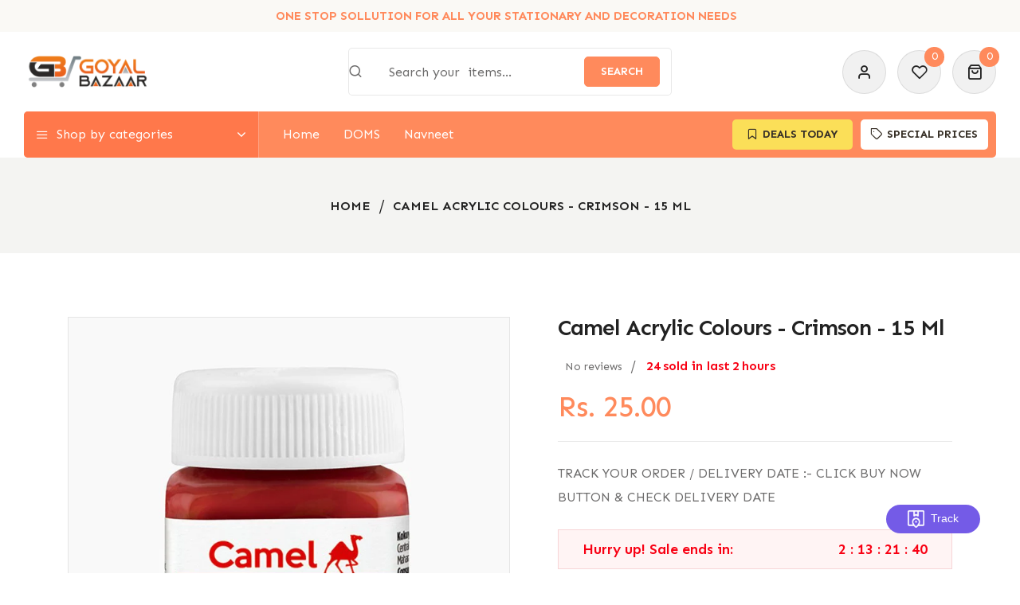

--- FILE ---
content_type: text/html; charset=utf-8
request_url: https://www.goyalbazaar.in/products/copy-of-camel-acrylic-colours-scarlet-15-ml
body_size: 40535
content:
<!doctype html>
  <html class="no-js supports-no-cookies mini2" lang="en" dir="ltr">
  <head>
    <meta charset="utf-8">
    <meta http-equiv="x-ua-compatible" content="IE=edge">
    <meta name="viewport" content="width=device-width,initial-scale=1">
    <meta name="theme-color" content="var(--font-color-primary)">
    <link rel="preconnect" href="https://cdn.shopify.com" crossorigin><link rel="canonical" href="https://www.goyalbazaar.in/products/copy-of-camel-acrylic-colours-scarlet-15-ml"><link rel="shortcut icon" href="//www.goyalbazaar.in/cdn/shop/files/Favicon_Image.png?v=1711703141" type="image/png" />
    <title>
    Camel Acrylic Colours - Crimson - 15 Ml
    
    
    
    &ndash; Goyalbazaar
    
    </title>
    <meta name="description" content="This easy-to-use acrylic paint can be used on any surface with relative ease. These surfaces include the likes of canvas, wood, earthenware, stone, thermocol, metal, leather, glass and so many more surfaces. Varnishing on non-fabric surfaces adds look and life of the painting Creates soft and skin-friendly effects on f">
    
  <meta property="og:type" content="product">
  <meta property="og:title" content="Camel Acrylic Colours - Crimson - 15 Ml">
 
    <meta property="og:image" content="http://www.goyalbazaar.in/cdn/shop/files/Crimson-1_1_1024x1024.jpg?v=1711013699">
    <meta property="og:image:secure_url" content="https:">
  <meta property="og:description" content="
This easy-to-use acrylic paint can be used on any surface with relative ease. These surfaces include the likes of canvas, wood, earthenware, stone, thermocol, metal, leather, glass and so many more surfaces.
Varnishing on non-fabric surfaces adds look and life of the painting
Creates soft and skin-friendly effects on fabric
Quick-Drying - The colours are crafted in a manner such that once applied on the surface it quickly dries off and becomes dense and brilliant once completely dry.
Use for impasto, glazing and wash techniques.

 ">
  <meta property="og:price:amount" content="25.00">
  <meta property="og:price:currency" content="INR">

<meta property="og:url" content="https://www.goyalbazaar.in/products/copy-of-camel-acrylic-colours-scarlet-15-ml">
<meta property="og:site_name" content="Goyalbazaar">

  <meta name="twitter:site" content="@https://">


  <meta name="twitter:card" content="summary">


  <meta name="twitter:title" content="Camel Acrylic Colours - Crimson - 15 Ml">
  <meta name="twitter:description" content="
This easy-to-use acrylic paint can be used on any surface with relative ease. These surfaces include the likes of canvas, wood, earthenware, stone, thermocol, metal, leather, glass and so many more s">
  <meta name="twitter:image" content="https:ProductDrop">
  <meta name="twitter:image:width" content="600">
  <meta name="twitter:image:height" content="600">


    <style>
    
    @import url('https://fonts.googleapis.com/css2?family=Sen:ital,wght@0,100;0,200;0,300;0,400;0,500;0,600;0,700;0,800;0,900;1,100;1,200;1,300;1,400;1,500;1,600;1,700;1,800;1,900&display=swap');
    
    
    @import url('https://fonts.googleapis.com/css2?family=Sen:ital,wght@0,100;0,200;0,300;0,400;0,500;0,600;0,700;0,800;0,900;1,100;1,200;1,300;1,400;1,500;1,600;1,700;1,800;1,900&display=swap');
    
    
    @import url('https://fonts.googleapis.com/css2?family=Sen:ital,wght@0,100;0,200;0,300;0,400;0,500;0,600;0,700;0,800;0,900;1,100;1,200;1,300;1,400;1,500;1,600;1,700;1,800;1,900&display=swap');
    
    
    @import url('https://fonts.googleapis.com/css2?family=Sen:ital,wght@0,100;0,200;0,300;0,400;0,500;0,600;0,700;0,800;0,900;1,100;1,200;1,300;1,400;1,500;1,600;1,700;1,800;1,900&display=swap');
    
    
    @import url('https://fonts.googleapis.com/css2?family=Sen:ital,wght@0,100;0,200;0,300;0,400;0,500;0,600;0,700;0,800;0,900;1,100;1,200;1,300;1,400;1,500;1,600;1,700;1,800;1,900&display=swap');
    
</style><link href="//www.goyalbazaar.in/cdn/shop/t/9/assets/bootstrap.min.css?v=106872733425585849001716902260" rel="stylesheet" type="text/css" media="all">
<link href="//www.goyalbazaar.in/cdn/shop/t/9/assets/bootstrap-icons.css?v=162564735770338804201716902260" rel="stylesheet" type="text/css" media="all">
<link href="//www.goyalbazaar.in/cdn/shop/t/9/assets/font-awesome.min.css?v=21869632697367095781716902260" rel="stylesheet" type="text/css" media="all">
<link href="//www.goyalbazaar.in/cdn/shop/t/9/assets/slick.css?v=98340474046176884051716902260" rel="stylesheet" type="text/css" media="all">
<link href="//www.goyalbazaar.in/cdn/shop/t/9/assets/owl.carousel.min.css?v=70516089817612781961716902260" rel="stylesheet" type="text/css" media="all">
<link href="//www.goyalbazaar.in/cdn/shop/t/9/assets/owl.theme.default.min.css?v=135046118358282713361716902260" rel="stylesheet" type="text/css" media="all">
<link href="//www.goyalbazaar.in/cdn/shop/t/9/assets/swiper-bundle.min.css?v=131626007024603461731716902260" rel="stylesheet" type="text/css" media="all">
<link href="//www.goyalbazaar.in/cdn/shop/t/9/assets/magnific-popup.css?v=39095769176613777181716902260" rel="stylesheet" type="text/css" media="all">
<link href="//www.goyalbazaar.in/cdn/shop/t/9/assets/feather.css?v=32405190967382458041716902260" rel="stylesheet" type="text/css" media="all"><link href="//www.goyalbazaar.in/cdn/shop/t/9/assets/style.css?v=26579048674060797481716902260" rel="stylesheet" type="text/css" media="all"><link href="//www.goyalbazaar.in/cdn/shop/t/9/assets/skin-theme.css?v=74512997188796815621716902260" rel="stylesheet" type="text/css" media="all"><link href="//www.goyalbazaar.in/cdn/shop/t/9/assets/product-template.css?v=114505904173522289991716902260" rel="stylesheet" type="text/css" media="all"><style data-shopify>/*=====================================
  body css
======================================*/
body {
  color: var(--font-color-body);
  font-size: var(--font-size-body);
  background-color: var(--background-color-body);
  
  font-family: var(--font-custom-stack-body);
  font-weight: var(--font-custom-weight-body);
  font-style: var(--font-custom-style-body);
  
  line-height: normal;
  letter-spacing: var(--font-letter-spacing-body);
  -webkit-font-smoothing: antialiased;
  -moz-osx-font-smoothing: antialiased;
  text-size-adjust: 100%;
}

/*=====================================
  Headings css
======================================*/
h1, h2, h3, h4, h5, h6 {
  color: var(--font-color-header);
  margin: 0;
  padding: 0;
  
  font-family: var(--font-custom-stack-header);
  font-weight: var(--font-custom-weight-header);
  font-style: var(--font-custom-style-header);
  
  line-height: normal;
  letter-spacing: -1px;
}

/*=====================================
  Section headings css
======================================*/

.section-title span.sub-title {
  
  font-family: var(--font-custom-stack-other);
    
}
.section-capture {
  margin-bottom: 40px;
}
.section-title h2 {
  color: var(--font-color-section-header);
  
  font-family: var(--font-custom-stack-section-header);
  font-weight: var(--font-custom-weight-section-header);
  font-style: var(--font-custom-style-section-header);
  
  text-transform: var(--font-text-section-header);
}
@media (max-width: 1199px) {
  .section-capture{
    margin-bottom: 40px;
  }
}
@media (max-width: 767px) {
  .section-capture {
    margin-bottom: 40px;
  }
}

/*=====================================
  paragraph css
======================================*/
p {
  color: var(--font-color-paragraph);
  margin-bottom: 0px;
  --font-custom-stack-paragraph: 'Sen', sans-serif;
  --font-custom-weight-paragraph: 400;
  --font-custom-style-paragraph: normal;

  
  font-family: var(--font-custom-stack-paragraph);
  font-weight: var(--font-custom-weight-paragraph);
  font-style: var(--font-custom-style-paragraph);
  
  line-height: var(--font-line-height-paragraph);
}

/*=====================================
  'other' tag css
======================================*/
input, textarea, select {
  color: var(--sti-color);
  font-size: var(--sti-font-size);
  padding: 8px 20px;
  background-color: var(--sti-bgcolor);
  font-family: var(--font-stack-body);
  text-transform: var(--sti-text);
  font-weight: var(--sti-font-weight);
  border: var(--sti-border);
  border-radius: var(--sti-border-radius);
}
input::placeholder,
textarea::placeholder {
  color: var(--sti-color);
}

/* clears the 'x' from 'Internet Explorer' */
input[type=search]::-ms-clear,
input[type=search]::-ms-reveal {
  display: none;
  width: 0px;
  height: 0px;
}

/* clears the 'x' from 'Chrome' */
input[type="search"]::-webkit-search-decoration,
input[type="search"]::-webkit-search-cancel-button,
input[type="search"]::-webkit-search-results-button,
input[type="search"]::-webkit-search-results-decoration {
  display: none;
}

textarea {
  display: block;
  resize: none;
}
input:focus,
select:focus,
textarea:focus {
  outline: none;
  border: var(--sti-border);
  box-shadow: none;
}
select {
  cursor: pointer;
  -webkit-appearance: none;
  -moz-appearance: none;
  -ms-appearance: none;
  -o-appearance: none;
  appearance: none;
  background-image: url('//www.goyalbazaar.in/cdn/shop/t/9/assets/chevron-down.svg?v=60467149447012667681716902260');
  
  padding: 8px 30px 8px 15px;
  background-position: right 15px center;
  
  background-repeat: no-repeat;
  background-size: 12px;
  background-color: transparent;
}
input.disabled,
input[disabled],
select.disabled,
select[disabled],
textarea.disabled,
textarea[disabled] {
  color: var(--sti-color)
  background-color: var(--sti-bgcolor);
  border: 1px solid var(--sti-border);
}
input::-webkit-outer-spin-button,
input::-webkit-inner-spin-button {
    -webkit-appearance: none;
    margin: 0;
}
input[type=number] {
    -moz-appearance: textfield;
}
.hidden {
    display: none;
}
img {
  max-width: 100%;
}


/*=====================================
  other custom padding css
======================================*/
.shopify-challenge__container,
.section-ptb {
  padding-top: 80px;
  padding-bottom: 80px;
}
@media (max-width: 1199px) {
  .shopify-challenge__container,
  .section-ptb {
    padding-top: 80px;
    padding-bottom: 80px;
  }
}
@media (max-width: 767px) {
  .shopify-challenge__container,
  .section-ptb {
    padding-top: 60px;
    padding-bottom: 60px;
  }
}
/*=====================================
  button type css
======================================*/
/* btn1 */
#pro-review .jdgm-btn,
#pro-review .jdgm-write-rev-link,
.btn-style {
  color: #ffffff;
  font-size: 14px;
  padding: 11px 20px;
  background-color: #ff8a5c;
  text-transform: uppercase;
  font-weight: 600;
  border: 1px solid #ff8a5c;
  border-radius: 5px;
  letter-spacing: 0px;
  text-align: center;
  line-height: 1;
}
#pro-review .jdgm-btn:hover,
#pro-review .jdgm-write-rev-link:hover,
.btn-style:hover {
  color: #383128;
  background-color: #fbdf58;
  border: 1px solid #fbdf58;
}
.btn-style i {
  padding-inline-start: 5px;
}
@media(max-width: 767px){
  #pro-review .jdgm-btn,
  #pro-review .jdgm-write-rev-link,
  .btn-style { 
    font-size: 14px;
    padding: 11px 20px;
  }
}

/* btn2 */
.btn-style2 {
  color: #383128;
  font-size: 14px;
  padding: 11px 20px;
  background-color: #fbdf58;
  text-transform: uppercase;
  font-weight: 600;
  border: 1px solid #fbdf58;
  border-radius: 5px;
  letter-spacing: 0px;
  line-height: 1;
  text-align: center;
}
.btn-style2:hover {
  color: #fbdf58;
  background-color: #383128;
  border: 1px solid #383128;
}
.btn-style2 i {
  padding-inline-start: 5px;
}
@media(max-width: 767px){
  .btn-style2 { 
    font-size: 14px;
    padding: 11px 20px;
  }
}

/* btn3 */
.btn-style3 {
  color: #ff8a5c;
  font-size: 14px;
  padding: 11px 20px;
  background-color: rgba(0,0,0,0);
  text-transform: uppercase;
  font-weight: 600;
  border: 1px solid #c9c9c9;
  border-radius: 5px;
  letter-spacing: 0px;
  line-height: 1;
  text-align: center;
}
.btn-style3:hover {
  color: #ffffff;
  background-color: #ff8a5c;
  border: 1px solid #ff8a5c;
}
.btn-style3 i {
  padding-inline-start: 5px;
}
@media(max-width: 767px){
  .btn-style3 { 
    font-size: 14px;
    padding: 11px 20px;
  }
}


/* btn disable css */
a.disabled {
  color: #aeaeae!important;
  opacity: 0.65;
  pointer-events: none;
}
a.add-to-cart.disabled,
a.quick-view.disabled,
a.btn[disabled],
a.btn.disabled,
button.btn[disabled],
button.btn.disabled,
button[disabled] {
  color: #eaeaea!important;
  background-color: #ababab!important;
  opacity: 0.65;
  pointer-events: none;
}
a.btn[disabled],
a.btn.disabled,
button.btn[disabled],
button.btn.disabled,
button[disabled] {
  border: 1px solid #ababab;
}
.swiper-buttons button[disabled] {
  color: var(--font-color-header)important;
  background-color: transparent!important;
  opacity: 1;
  pointer-events: all;
  border: none;
}
/*=====================================
  product label css
======================================*/
.single-product-wrap.stock-out {
  cursor: not-allowed;
}
.single-product-wrap.stock-out .product-image.stock-out {
  position: relative;
}

.product-image {
  position: relative;
}
.product-label span {
  font-size: 13px;
  position: absolute;
  top: 0px;
  width: 40px;
  height: 20px;
  display: flex;
  align-items: center;
  justify-content: center;
  text-align: center;
  text-transform: capitalize;
  font-weight: 400;
  border-radius : 5px;
  line-height: 1;
}
.product-label span.new-sale-title {
  color: #FFFFFF;
  background-color: #333333;
}
.product-label span.percent-count{
  color: #ffffff;
  background-color: #ff472b;
}
.product-label span.soldout-title{
  color: #FFFFFF;
  background-color: #A00000;
}
.product-label span.new-sale-title {
  
  left: 0px;
  
}
.product-label span.soldout-title {
  
  left: 0px;
  
  z-index: 1;
}
.product-label span.percent-count {
  
  left: 0px;
  
}

/*=====================================
  pagination css
======================================*/
/* page-area css */
.paginatoin-area {
  padding-top: 80px;
}
@media (max-width: 1199px) {
  .paginatoin-area {
    padding-top: 80px;
  }
}
@media (max-width: 767px) {
  .paginatoin-area {
    padding-top: 60px;
  }
}
/*=====================================
    Fade in
======================================*/

[data-fade-in] {
  opacity: 0;
  transform: translateY(20px);
}
[class*=fade-] {
  will-change: opacity,transform;
}
.fade-in {
    animation: fade-in .8s .1s forwards;
}
@keyframes fade-in {
  0% {
      opacity: 0;
      transform: translateY(20spx);
  }
  100% {
      opacity: 1;
      transform: translateY(0);
  }
}



.fade-in:nth-child(1) {
  
  animation: fade-in .8s .1s forwards;
  
}


.fade-in:nth-child(2) {
  
  animation: fade-in .8s .2s forwards;
  
}


.fade-in:nth-child(3) {
  
  animation: fade-in .8s .3s forwards;
  
}


.fade-in:nth-child(4) {
  
  animation: fade-in .8s .4s forwards;
  
}


.fade-in:nth-child(5) {
  
  animation: fade-in .8s .5s forwards;
  
}


.fade-in:nth-child(6) {
  
  animation: fade-in .8s .6s forwards;
  
}


.fade-in:nth-child(7) {
  
  animation: fade-in .8s .7s forwards;
  
}


.fade-in:nth-child(8) {
  
  animation: fade-in .8s .8s forwards;
  
}


.fade-in:nth-child(9) {
  
  animation: fade-in .8s .9s forwards;
  
}


.fade-in:nth-child(10) {
  
  animation: fade-in .8s 1s forwards;
  
}


.fade-in:nth-child(11) {
  
  
  
  animation: fade-in .8s 1.0s forwards;
  
  
}


.fade-in:nth-child(12) {
  
  
  
  animation: fade-in .8s 1.1s forwards;
  
  
}


.fade-in:nth-child(13) {
  
  
  
  animation: fade-in .8s 1.2s forwards;
  
  
}


.fade-in:nth-child(14) {
  
  
  
  animation: fade-in .8s 1.3s forwards;
  
  
}


.fade-in:nth-child(15) {
  
  
  
  animation: fade-in .8s 1.4s forwards;
  
  
}


.fade-in:nth-child(16) {
  
  
  
  animation: fade-in .8s 1.5s forwards;
  
  
}


.fade-in:nth-child(17) {
  
  
  
  animation: fade-in .8s 1.6s forwards;
  
  
}


.fade-in:nth-child(18) {
  
  
  
  animation: fade-in .8s 1.7s forwards;
  
  
}


.fade-in:nth-child(19) {
  
  
  
  animation: fade-in .8s 1.8s forwards;
  
  
}


.fade-in:nth-child(20) {
  
  animation: fade-in .8s 2s forwards;
  
}


.fade-in:nth-child(21) {
  
  
  
  animation: fade-in .8s 2.0s forwards;
  
  
}


.fade-in:nth-child(22) {
  
  
  
  animation: fade-in .8s 2.1s forwards;
  
  
}


.fade-in:nth-child(23) {
  
  
  
  animation: fade-in .8s 2.2s forwards;
  
  
}


.fade-in:nth-child(24) {
  
  
  
  animation: fade-in .8s 2.3s forwards;
  
  
}


.fade-in:nth-child(25) {
  
  
  
  animation: fade-in .8s 2.4s forwards;
  
  
}


.fade-in:nth-child(26) {
  
  
  
  animation: fade-in .8s 2.5s forwards;
  
  
}


.fade-in:nth-child(27) {
  
  
  
  animation: fade-in .8s 2.6s forwards;
  
  
}


.fade-in:nth-child(28) {
  
  
  
  animation: fade-in .8s 2.7s forwards;
  
  
}


.fade-in:nth-child(29) {
  
  
  
  animation: fade-in .8s 2.8s forwards;
  
  
}


.fade-in:nth-child(30) {
  
}

</style><style>
    
    
    
    :root {
      --font-weight-body--bold: 700;
      --font-weight-body--bolder: 700;
    
      --font-color-body: #6d6c6c;
      --font-size-body: 16px;
      --background-color-body: #ffffff;
      --extra-color-body: #f1f1f1;
      --button-radius: 5px;
      
      --font-custom-stack-body: 'Sen', sans-serif;
      --font-custom-weight-body: 400;
      --font-custom-style-body: normal;
      
      --font-letter-spacing-body: 0px;
    
      --font-color-header: #222222;
      
      --font-custom-stack-header: 'Sen', sans-serif;
      --font-custom-weight-header: 600;
      --font-custom-style-header: normal;
      
    
      --font-color-section-header: #222222;
      
      --font-custom-stack-section-header: 'Sen', sans-serif;
      --font-custom-weight-section-header:700;
      --font-custom-style-section-header: normal;
      
      --font-text-section-header: none;
    
      --font-color-paragraph: #6d6c6c;
      
      --font-custom-stack-paragraph: 'Sen', sans-serif;
      --font-custom-weight-paragraph: 400;
      --font-custom-style-paragraph: normal;
      
      --font-line-height-paragraph: 30px;
    
      
      --font-custom-stack-other: 'Sen', sans-serif;
      
    
      --font-color-primary: #ff8a5c;
      --font-color-secondary: #fbdf58;
      --theme-border-color: rgba(34, 34, 34, 0.1);
    
      --sti-color: #6d6c6c;
      --sti-font-size: 16px;
      --sti-bgcolor: #FFFFFF;
      --sti-text: none;
      --sti-font-weight: 400;
      --sti-border: 1px solid rgba(34, 34, 34, 0.1);
      --sti-border-radius: 5px;
    
      --box-body-bgcolor: #FFFFFF;
    }
    </style>
    <script>window.performance && window.performance.mark && window.performance.mark('shopify.content_for_header.start');</script><meta name="google-site-verification" content="HDTRYmO_HlPE7ZX1c9mqXYLY-hJ3dnJQ4Shm137uIAI">
<meta id="shopify-digital-wallet" name="shopify-digital-wallet" content="/63302074594/digital_wallets/dialog">
<link rel="alternate" type="application/json+oembed" href="https://www.goyalbazaar.in/products/copy-of-camel-acrylic-colours-scarlet-15-ml.oembed">
<script async="async" src="/checkouts/internal/preloads.js?locale=en-IN"></script>
<script id="shopify-features" type="application/json">{"accessToken":"f58a3e8c13374ac5c5924aa1bdbfd22c","betas":["rich-media-storefront-analytics"],"domain":"www.goyalbazaar.in","predictiveSearch":true,"shopId":63302074594,"locale":"en"}</script>
<script>var Shopify = Shopify || {};
Shopify.shop = "goyalbazaar1.myshopify.com";
Shopify.locale = "en";
Shopify.currency = {"active":"INR","rate":"1.0"};
Shopify.country = "IN";
Shopify.theme = {"name":"FastrrV3\u003c\u003e of GB NEW 2024","id":141983023330,"schema_name":"Ubone","schema_version":"1.0.0","theme_store_id":null,"role":"main"};
Shopify.theme.handle = "null";
Shopify.theme.style = {"id":null,"handle":null};
Shopify.cdnHost = "www.goyalbazaar.in/cdn";
Shopify.routes = Shopify.routes || {};
Shopify.routes.root = "/";</script>
<script type="module">!function(o){(o.Shopify=o.Shopify||{}).modules=!0}(window);</script>
<script>!function(o){function n(){var o=[];function n(){o.push(Array.prototype.slice.apply(arguments))}return n.q=o,n}var t=o.Shopify=o.Shopify||{};t.loadFeatures=n(),t.autoloadFeatures=n()}(window);</script>
<script id="shop-js-analytics" type="application/json">{"pageType":"product"}</script>
<script defer="defer" async type="module" src="//www.goyalbazaar.in/cdn/shopifycloud/shop-js/modules/v2/client.init-shop-cart-sync_BT-GjEfc.en.esm.js"></script>
<script defer="defer" async type="module" src="//www.goyalbazaar.in/cdn/shopifycloud/shop-js/modules/v2/chunk.common_D58fp_Oc.esm.js"></script>
<script defer="defer" async type="module" src="//www.goyalbazaar.in/cdn/shopifycloud/shop-js/modules/v2/chunk.modal_xMitdFEc.esm.js"></script>
<script type="module">
  await import("//www.goyalbazaar.in/cdn/shopifycloud/shop-js/modules/v2/client.init-shop-cart-sync_BT-GjEfc.en.esm.js");
await import("//www.goyalbazaar.in/cdn/shopifycloud/shop-js/modules/v2/chunk.common_D58fp_Oc.esm.js");
await import("//www.goyalbazaar.in/cdn/shopifycloud/shop-js/modules/v2/chunk.modal_xMitdFEc.esm.js");

  window.Shopify.SignInWithShop?.initShopCartSync?.({"fedCMEnabled":true,"windoidEnabled":true});

</script>
<script>(function() {
  var isLoaded = false;
  function asyncLoad() {
    if (isLoaded) return;
    isLoaded = true;
    var urls = ["https:\/\/cdn.shopify.com\/s\/files\/1\/0033\/3538\/9233\/files\/pushdaddy_a3.js?shop=goyalbazaar1.myshopify.com","https:\/\/cdn.shopify.com\/s\/files\/1\/0033\/3538\/9233\/files\/pushdaddy_a7_livechat1_new2.js?v=1707659950\u0026shop=goyalbazaar1.myshopify.com","https:\/\/sr-cdn.shiprocket.in\/sr-promise\/static\/shopify-app.js?preview=1\u0026uuid=877d8088-4b78-4b12-b199-fe3a36805171\u0026shop=goyalbazaar1.myshopify.com","https:\/\/tracker.wigzopush.com\/shopify.js?orgtoken=DDvOzqDpTPWblwns_bmnWQ\u0026shop=goyalbazaar1.myshopify.com","https:\/\/sr-cdn.shiprocket.in\/sr-promise\/static\/uc.js?channel_id=4\u0026sr_company_id=3627695\u0026shop=goyalbazaar1.myshopify.com"];
    for (var i = 0; i < urls.length; i++) {
      var s = document.createElement('script');
      s.type = 'text/javascript';
      s.async = true;
      s.src = urls[i];
      var x = document.getElementsByTagName('script')[0];
      x.parentNode.insertBefore(s, x);
    }
  };
  if(window.attachEvent) {
    window.attachEvent('onload', asyncLoad);
  } else {
    window.addEventListener('load', asyncLoad, false);
  }
})();</script>
<script id="__st">var __st={"a":63302074594,"offset":19800,"reqid":"d01be9d8-aca5-4105-9e10-be5434bd5325-1769168352","pageurl":"www.goyalbazaar.in\/products\/copy-of-camel-acrylic-colours-scarlet-15-ml","u":"600c02cd7d00","p":"product","rtyp":"product","rid":8351588090082};</script>
<script>window.ShopifyPaypalV4VisibilityTracking = true;</script>
<script id="captcha-bootstrap">!function(){'use strict';const t='contact',e='account',n='new_comment',o=[[t,t],['blogs',n],['comments',n],[t,'customer']],c=[[e,'customer_login'],[e,'guest_login'],[e,'recover_customer_password'],[e,'create_customer']],r=t=>t.map((([t,e])=>`form[action*='/${t}']:not([data-nocaptcha='true']) input[name='form_type'][value='${e}']`)).join(','),a=t=>()=>t?[...document.querySelectorAll(t)].map((t=>t.form)):[];function s(){const t=[...o],e=r(t);return a(e)}const i='password',u='form_key',d=['recaptcha-v3-token','g-recaptcha-response','h-captcha-response',i],f=()=>{try{return window.sessionStorage}catch{return}},m='__shopify_v',_=t=>t.elements[u];function p(t,e,n=!1){try{const o=window.sessionStorage,c=JSON.parse(o.getItem(e)),{data:r}=function(t){const{data:e,action:n}=t;return t[m]||n?{data:e,action:n}:{data:t,action:n}}(c);for(const[e,n]of Object.entries(r))t.elements[e]&&(t.elements[e].value=n);n&&o.removeItem(e)}catch(o){console.error('form repopulation failed',{error:o})}}const l='form_type',E='cptcha';function T(t){t.dataset[E]=!0}const w=window,h=w.document,L='Shopify',v='ce_forms',y='captcha';let A=!1;((t,e)=>{const n=(g='f06e6c50-85a8-45c8-87d0-21a2b65856fe',I='https://cdn.shopify.com/shopifycloud/storefront-forms-hcaptcha/ce_storefront_forms_captcha_hcaptcha.v1.5.2.iife.js',D={infoText:'Protected by hCaptcha',privacyText:'Privacy',termsText:'Terms'},(t,e,n)=>{const o=w[L][v],c=o.bindForm;if(c)return c(t,g,e,D).then(n);var r;o.q.push([[t,g,e,D],n]),r=I,A||(h.body.append(Object.assign(h.createElement('script'),{id:'captcha-provider',async:!0,src:r})),A=!0)});var g,I,D;w[L]=w[L]||{},w[L][v]=w[L][v]||{},w[L][v].q=[],w[L][y]=w[L][y]||{},w[L][y].protect=function(t,e){n(t,void 0,e),T(t)},Object.freeze(w[L][y]),function(t,e,n,w,h,L){const[v,y,A,g]=function(t,e,n){const i=e?o:[],u=t?c:[],d=[...i,...u],f=r(d),m=r(i),_=r(d.filter((([t,e])=>n.includes(e))));return[a(f),a(m),a(_),s()]}(w,h,L),I=t=>{const e=t.target;return e instanceof HTMLFormElement?e:e&&e.form},D=t=>v().includes(t);t.addEventListener('submit',(t=>{const e=I(t);if(!e)return;const n=D(e)&&!e.dataset.hcaptchaBound&&!e.dataset.recaptchaBound,o=_(e),c=g().includes(e)&&(!o||!o.value);(n||c)&&t.preventDefault(),c&&!n&&(function(t){try{if(!f())return;!function(t){const e=f();if(!e)return;const n=_(t);if(!n)return;const o=n.value;o&&e.removeItem(o)}(t);const e=Array.from(Array(32),(()=>Math.random().toString(36)[2])).join('');!function(t,e){_(t)||t.append(Object.assign(document.createElement('input'),{type:'hidden',name:u})),t.elements[u].value=e}(t,e),function(t,e){const n=f();if(!n)return;const o=[...t.querySelectorAll(`input[type='${i}']`)].map((({name:t})=>t)),c=[...d,...o],r={};for(const[a,s]of new FormData(t).entries())c.includes(a)||(r[a]=s);n.setItem(e,JSON.stringify({[m]:1,action:t.action,data:r}))}(t,e)}catch(e){console.error('failed to persist form',e)}}(e),e.submit())}));const S=(t,e)=>{t&&!t.dataset[E]&&(n(t,e.some((e=>e===t))),T(t))};for(const o of['focusin','change'])t.addEventListener(o,(t=>{const e=I(t);D(e)&&S(e,y())}));const B=e.get('form_key'),M=e.get(l),P=B&&M;t.addEventListener('DOMContentLoaded',(()=>{const t=y();if(P)for(const e of t)e.elements[l].value===M&&p(e,B);[...new Set([...A(),...v().filter((t=>'true'===t.dataset.shopifyCaptcha))])].forEach((e=>S(e,t)))}))}(h,new URLSearchParams(w.location.search),n,t,e,['guest_login'])})(!0,!0)}();</script>
<script integrity="sha256-4kQ18oKyAcykRKYeNunJcIwy7WH5gtpwJnB7kiuLZ1E=" data-source-attribution="shopify.loadfeatures" defer="defer" src="//www.goyalbazaar.in/cdn/shopifycloud/storefront/assets/storefront/load_feature-a0a9edcb.js" crossorigin="anonymous"></script>
<script data-source-attribution="shopify.dynamic_checkout.dynamic.init">var Shopify=Shopify||{};Shopify.PaymentButton=Shopify.PaymentButton||{isStorefrontPortableWallets:!0,init:function(){window.Shopify.PaymentButton.init=function(){};var t=document.createElement("script");t.src="https://www.goyalbazaar.in/cdn/shopifycloud/portable-wallets/latest/portable-wallets.en.js",t.type="module",document.head.appendChild(t)}};
</script>
<script data-source-attribution="shopify.dynamic_checkout.buyer_consent">
  function portableWalletsHideBuyerConsent(e){var t=document.getElementById("shopify-buyer-consent"),n=document.getElementById("shopify-subscription-policy-button");t&&n&&(t.classList.add("hidden"),t.setAttribute("aria-hidden","true"),n.removeEventListener("click",e))}function portableWalletsShowBuyerConsent(e){var t=document.getElementById("shopify-buyer-consent"),n=document.getElementById("shopify-subscription-policy-button");t&&n&&(t.classList.remove("hidden"),t.removeAttribute("aria-hidden"),n.addEventListener("click",e))}window.Shopify?.PaymentButton&&(window.Shopify.PaymentButton.hideBuyerConsent=portableWalletsHideBuyerConsent,window.Shopify.PaymentButton.showBuyerConsent=portableWalletsShowBuyerConsent);
</script>
<script>
  function portableWalletsCleanup(e){e&&e.src&&console.error("Failed to load portable wallets script "+e.src);var t=document.querySelectorAll("shopify-accelerated-checkout .shopify-payment-button__skeleton, shopify-accelerated-checkout-cart .wallet-cart-button__skeleton"),e=document.getElementById("shopify-buyer-consent");for(let e=0;e<t.length;e++)t[e].remove();e&&e.remove()}function portableWalletsNotLoadedAsModule(e){e instanceof ErrorEvent&&"string"==typeof e.message&&e.message.includes("import.meta")&&"string"==typeof e.filename&&e.filename.includes("portable-wallets")&&(window.removeEventListener("error",portableWalletsNotLoadedAsModule),window.Shopify.PaymentButton.failedToLoad=e,"loading"===document.readyState?document.addEventListener("DOMContentLoaded",window.Shopify.PaymentButton.init):window.Shopify.PaymentButton.init())}window.addEventListener("error",portableWalletsNotLoadedAsModule);
</script>

<script type="module" src="https://www.goyalbazaar.in/cdn/shopifycloud/portable-wallets/latest/portable-wallets.en.js" onError="portableWalletsCleanup(this)" crossorigin="anonymous"></script>
<script nomodule>
  document.addEventListener("DOMContentLoaded", portableWalletsCleanup);
</script>

<link id="shopify-accelerated-checkout-styles" rel="stylesheet" media="screen" href="https://www.goyalbazaar.in/cdn/shopifycloud/portable-wallets/latest/accelerated-checkout-backwards-compat.css" crossorigin="anonymous">
<style id="shopify-accelerated-checkout-cart">
        #shopify-buyer-consent {
  margin-top: 1em;
  display: inline-block;
  width: 100%;
}

#shopify-buyer-consent.hidden {
  display: none;
}

#shopify-subscription-policy-button {
  background: none;
  border: none;
  padding: 0;
  text-decoration: underline;
  font-size: inherit;
  cursor: pointer;
}

#shopify-subscription-policy-button::before {
  box-shadow: none;
}

      </style>

<script>window.performance && window.performance.mark && window.performance.mark('shopify.content_for_header.end');</script>
    <script type="text/javascript" src="//www.goyalbazaar.in/cdn/shop/t/9/assets/plugins.js?v=91340253052998503501716902260" defer></script><script type="text/javascript" src="//www.goyalbazaar.in/cdn/shop/t/9/assets/jquery-3.6.1.min.js?v=77015668167349694581716902260" defer></script>
<script type="text/javascript" src="//www.goyalbazaar.in/cdn/shop/t/9/assets/jquery-migrate-1.4.1.min.js?v=8839049224236534361716902260" defer></script>
<script type="text/javascript" src="//www.goyalbazaar.in/cdn/shop/t/9/assets/modernizr-2.8.3.min.js?v=174727525422211915231716902260" defer></script>
<script type="text/javascript" src="//www.goyalbazaar.in/cdn/shop/t/9/assets/bootstrap.bundle.min.js?v=178806464053651140501716902260" defer></script>
<script type="text/javascript" src="//www.goyalbazaar.in/cdn/shop/t/9/assets/slick.min.js?v=78403228708673780251716902260" defer></script>
<script type="text/javascript" src="//www.goyalbazaar.in/cdn/shop/t/9/assets/owl.carousel.min.js?v=97891440811553454251716902260" defer></script>
<script type="text/javascript" src="//www.goyalbazaar.in/cdn/shop/t/9/assets/swiper-bundle.min.js?v=126199226423180233181716902260" defer></script>
<script type="text/javascript" src="//www.goyalbazaar.in/cdn/shop/t/9/assets/jquery.magnific-popup.min.js?v=62953174224872963371716902260" defer></script>
<script type="text/javascript" src="//www.goyalbazaar.in/cdn/shop/t/9/assets/imagesloaded.pkgd.min.js?v=58209854333173575541716902260" defer></script>
<script type="text/javascript" src="//www.goyalbazaar.in/cdn/shop/t/9/assets/jquery.isotope.min.js?v=91911861347149225011716902260" defer></script>
<script type="text/javascript" src="//www.goyalbazaar.in/cdn/shopifycloud/storefront/assets/themes_support/api.jquery-7ab1a3a4.js" defer></script>
<script type="text/javascript" src="//www.goyalbazaar.in/cdn/shop/t/9/assets/waypoints.min.js?v=8574801165041833121716902260" defer></script>
<script type="text/javascript" src="//www.goyalbazaar.in/cdn/shop/t/9/assets/counter.js?v=61598517943102193791716902260" defer></script>
<script type="text/javascript" src="//www.goyalbazaar.in/cdn/shop/t/9/assets/jquery.countTo.js?v=114738705482761559801716902260" defer></script>
<script type="text/javascript" src="//www.goyalbazaar.in/cdn/shop/t/9/assets/theme.wishlist.js?v=184261439331368048331716902260" defer></script>
<script type="text/javascript" src="//www.goyalbazaar.in/cdn/shop/t/9/assets/lazysizes.min.js?v=56805471290311245611716902260" async></script>
<script type="text/javascript" src="//www.goyalbazaar.in/cdn/shop/t/9/assets/main.js?v=180107903087210815671716902260" defer></script>
    <script type="text/javascript" src="//www.goyalbazaar.in/cdn/shopifycloud/storefront/assets/themes_support/shopify_common-5f594365.js" defer="defer"></script>
    
    <script>document.documentElement.className = document.documentElement.className.replace('no-js', 'js');
    if (Shopify.designMode) {
      document.documentElement.classList.add('shopify-design-mode');
    }
    </script><script type="application/javascript">
checkoutBuyer = "https://fastrr-boost-ui.pickrr.com/";
</script>
<input type="hidden" value="www.goyalbazaar.in" id="sellerDomain"/>
<link rel="stylesheet" href="https://fastrr-boost-ui.pickrr.com/assets/styles/shopify.css">
<script src="https://fastrr-boost-ui.pickrr.com/assets/js/channels/shopify.js" defer></script>
<input type="hidden" value="rz" id="template"/>
<style>
.sr-headless-checkout{
     font-family: inherit;
     font-size: 15px;
     font-weight: 500;
     letter-spacing: 1px;
     border-radius:6px;
     height: 45px;
     background-color:rgb(30,30,30);
}
  .mini-cart .footer-mini-cart .mini-cart-button {
    display: block;
  }
.shiprocket-headless[data-type="mini-cart"] .sr-headless-checkout{
height:40px;
  font-size:14px;

}
  
  .shiprocket-headless[data-type="mini-cart"]{
    margin-top:5px;
  }
.shiprocket-headless[data-type="product"]{
    margin-top:5px;
  margin-left:15px;
  }
  .shiprocket-headless[data-type="product"] .sr-headless-checkout{
height:55px;
    font-size:16px;


  }
  
  .product_details_info .pr-form-button {
    display: block;
  }
  .shiprocket-
</style>
  <link href="https://monorail-edge.shopifysvc.com" rel="dns-prefetch">
<script>(function(){if ("sendBeacon" in navigator && "performance" in window) {try {var session_token_from_headers = performance.getEntriesByType('navigation')[0].serverTiming.find(x => x.name == '_s').description;} catch {var session_token_from_headers = undefined;}var session_cookie_matches = document.cookie.match(/_shopify_s=([^;]*)/);var session_token_from_cookie = session_cookie_matches && session_cookie_matches.length === 2 ? session_cookie_matches[1] : "";var session_token = session_token_from_headers || session_token_from_cookie || "";function handle_abandonment_event(e) {var entries = performance.getEntries().filter(function(entry) {return /monorail-edge.shopifysvc.com/.test(entry.name);});if (!window.abandonment_tracked && entries.length === 0) {window.abandonment_tracked = true;var currentMs = Date.now();var navigation_start = performance.timing.navigationStart;var payload = {shop_id: 63302074594,url: window.location.href,navigation_start,duration: currentMs - navigation_start,session_token,page_type: "product"};window.navigator.sendBeacon("https://monorail-edge.shopifysvc.com/v1/produce", JSON.stringify({schema_id: "online_store_buyer_site_abandonment/1.1",payload: payload,metadata: {event_created_at_ms: currentMs,event_sent_at_ms: currentMs}}));}}window.addEventListener('pagehide', handle_abandonment_event);}}());</script>
<script id="web-pixels-manager-setup">(function e(e,d,r,n,o){if(void 0===o&&(o={}),!Boolean(null===(a=null===(i=window.Shopify)||void 0===i?void 0:i.analytics)||void 0===a?void 0:a.replayQueue)){var i,a;window.Shopify=window.Shopify||{};var t=window.Shopify;t.analytics=t.analytics||{};var s=t.analytics;s.replayQueue=[],s.publish=function(e,d,r){return s.replayQueue.push([e,d,r]),!0};try{self.performance.mark("wpm:start")}catch(e){}var l=function(){var e={modern:/Edge?\/(1{2}[4-9]|1[2-9]\d|[2-9]\d{2}|\d{4,})\.\d+(\.\d+|)|Firefox\/(1{2}[4-9]|1[2-9]\d|[2-9]\d{2}|\d{4,})\.\d+(\.\d+|)|Chrom(ium|e)\/(9{2}|\d{3,})\.\d+(\.\d+|)|(Maci|X1{2}).+ Version\/(15\.\d+|(1[6-9]|[2-9]\d|\d{3,})\.\d+)([,.]\d+|)( \(\w+\)|)( Mobile\/\w+|) Safari\/|Chrome.+OPR\/(9{2}|\d{3,})\.\d+\.\d+|(CPU[ +]OS|iPhone[ +]OS|CPU[ +]iPhone|CPU IPhone OS|CPU iPad OS)[ +]+(15[._]\d+|(1[6-9]|[2-9]\d|\d{3,})[._]\d+)([._]\d+|)|Android:?[ /-](13[3-9]|1[4-9]\d|[2-9]\d{2}|\d{4,})(\.\d+|)(\.\d+|)|Android.+Firefox\/(13[5-9]|1[4-9]\d|[2-9]\d{2}|\d{4,})\.\d+(\.\d+|)|Android.+Chrom(ium|e)\/(13[3-9]|1[4-9]\d|[2-9]\d{2}|\d{4,})\.\d+(\.\d+|)|SamsungBrowser\/([2-9]\d|\d{3,})\.\d+/,legacy:/Edge?\/(1[6-9]|[2-9]\d|\d{3,})\.\d+(\.\d+|)|Firefox\/(5[4-9]|[6-9]\d|\d{3,})\.\d+(\.\d+|)|Chrom(ium|e)\/(5[1-9]|[6-9]\d|\d{3,})\.\d+(\.\d+|)([\d.]+$|.*Safari\/(?![\d.]+ Edge\/[\d.]+$))|(Maci|X1{2}).+ Version\/(10\.\d+|(1[1-9]|[2-9]\d|\d{3,})\.\d+)([,.]\d+|)( \(\w+\)|)( Mobile\/\w+|) Safari\/|Chrome.+OPR\/(3[89]|[4-9]\d|\d{3,})\.\d+\.\d+|(CPU[ +]OS|iPhone[ +]OS|CPU[ +]iPhone|CPU IPhone OS|CPU iPad OS)[ +]+(10[._]\d+|(1[1-9]|[2-9]\d|\d{3,})[._]\d+)([._]\d+|)|Android:?[ /-](13[3-9]|1[4-9]\d|[2-9]\d{2}|\d{4,})(\.\d+|)(\.\d+|)|Mobile Safari.+OPR\/([89]\d|\d{3,})\.\d+\.\d+|Android.+Firefox\/(13[5-9]|1[4-9]\d|[2-9]\d{2}|\d{4,})\.\d+(\.\d+|)|Android.+Chrom(ium|e)\/(13[3-9]|1[4-9]\d|[2-9]\d{2}|\d{4,})\.\d+(\.\d+|)|Android.+(UC? ?Browser|UCWEB|U3)[ /]?(15\.([5-9]|\d{2,})|(1[6-9]|[2-9]\d|\d{3,})\.\d+)\.\d+|SamsungBrowser\/(5\.\d+|([6-9]|\d{2,})\.\d+)|Android.+MQ{2}Browser\/(14(\.(9|\d{2,})|)|(1[5-9]|[2-9]\d|\d{3,})(\.\d+|))(\.\d+|)|K[Aa][Ii]OS\/(3\.\d+|([4-9]|\d{2,})\.\d+)(\.\d+|)/},d=e.modern,r=e.legacy,n=navigator.userAgent;return n.match(d)?"modern":n.match(r)?"legacy":"unknown"}(),u="modern"===l?"modern":"legacy",c=(null!=n?n:{modern:"",legacy:""})[u],f=function(e){return[e.baseUrl,"/wpm","/b",e.hashVersion,"modern"===e.buildTarget?"m":"l",".js"].join("")}({baseUrl:d,hashVersion:r,buildTarget:u}),m=function(e){var d=e.version,r=e.bundleTarget,n=e.surface,o=e.pageUrl,i=e.monorailEndpoint;return{emit:function(e){var a=e.status,t=e.errorMsg,s=(new Date).getTime(),l=JSON.stringify({metadata:{event_sent_at_ms:s},events:[{schema_id:"web_pixels_manager_load/3.1",payload:{version:d,bundle_target:r,page_url:o,status:a,surface:n,error_msg:t},metadata:{event_created_at_ms:s}}]});if(!i)return console&&console.warn&&console.warn("[Web Pixels Manager] No Monorail endpoint provided, skipping logging."),!1;try{return self.navigator.sendBeacon.bind(self.navigator)(i,l)}catch(e){}var u=new XMLHttpRequest;try{return u.open("POST",i,!0),u.setRequestHeader("Content-Type","text/plain"),u.send(l),!0}catch(e){return console&&console.warn&&console.warn("[Web Pixels Manager] Got an unhandled error while logging to Monorail."),!1}}}}({version:r,bundleTarget:l,surface:e.surface,pageUrl:self.location.href,monorailEndpoint:e.monorailEndpoint});try{o.browserTarget=l,function(e){var d=e.src,r=e.async,n=void 0===r||r,o=e.onload,i=e.onerror,a=e.sri,t=e.scriptDataAttributes,s=void 0===t?{}:t,l=document.createElement("script"),u=document.querySelector("head"),c=document.querySelector("body");if(l.async=n,l.src=d,a&&(l.integrity=a,l.crossOrigin="anonymous"),s)for(var f in s)if(Object.prototype.hasOwnProperty.call(s,f))try{l.dataset[f]=s[f]}catch(e){}if(o&&l.addEventListener("load",o),i&&l.addEventListener("error",i),u)u.appendChild(l);else{if(!c)throw new Error("Did not find a head or body element to append the script");c.appendChild(l)}}({src:f,async:!0,onload:function(){if(!function(){var e,d;return Boolean(null===(d=null===(e=window.Shopify)||void 0===e?void 0:e.analytics)||void 0===d?void 0:d.initialized)}()){var d=window.webPixelsManager.init(e)||void 0;if(d){var r=window.Shopify.analytics;r.replayQueue.forEach((function(e){var r=e[0],n=e[1],o=e[2];d.publishCustomEvent(r,n,o)})),r.replayQueue=[],r.publish=d.publishCustomEvent,r.visitor=d.visitor,r.initialized=!0}}},onerror:function(){return m.emit({status:"failed",errorMsg:"".concat(f," has failed to load")})},sri:function(e){var d=/^sha384-[A-Za-z0-9+/=]+$/;return"string"==typeof e&&d.test(e)}(c)?c:"",scriptDataAttributes:o}),m.emit({status:"loading"})}catch(e){m.emit({status:"failed",errorMsg:(null==e?void 0:e.message)||"Unknown error"})}}})({shopId: 63302074594,storefrontBaseUrl: "https://www.goyalbazaar.in",extensionsBaseUrl: "https://extensions.shopifycdn.com/cdn/shopifycloud/web-pixels-manager",monorailEndpoint: "https://monorail-edge.shopifysvc.com/unstable/produce_batch",surface: "storefront-renderer",enabledBetaFlags: ["2dca8a86"],webPixelsConfigList: [{"id":"476676322","configuration":"{\"config\":\"{\\\"pixel_id\\\":\\\"G-FHJ8BGV9Q9\\\",\\\"target_country\\\":\\\"IN\\\",\\\"gtag_events\\\":[{\\\"type\\\":\\\"search\\\",\\\"action_label\\\":[\\\"G-FHJ8BGV9Q9\\\",\\\"AW-11115395163\\\/DYEWCN-nrJEYENvwnbQp\\\"]},{\\\"type\\\":\\\"begin_checkout\\\",\\\"action_label\\\":[\\\"G-FHJ8BGV9Q9\\\",\\\"AW-11115395163\\\/ACCECOWnrJEYENvwnbQp\\\"]},{\\\"type\\\":\\\"view_item\\\",\\\"action_label\\\":[\\\"G-FHJ8BGV9Q9\\\",\\\"AW-11115395163\\\/nzQ9CNynrJEYENvwnbQp\\\",\\\"MC-7TRRDQWHFQ\\\"]},{\\\"type\\\":\\\"purchase\\\",\\\"action_label\\\":[\\\"G-FHJ8BGV9Q9\\\",\\\"AW-11115395163\\\/2bZPCNanrJEYENvwnbQp\\\",\\\"MC-7TRRDQWHFQ\\\"]},{\\\"type\\\":\\\"page_view\\\",\\\"action_label\\\":[\\\"G-FHJ8BGV9Q9\\\",\\\"AW-11115395163\\\/j6tbCNmnrJEYENvwnbQp\\\",\\\"MC-7TRRDQWHFQ\\\"]},{\\\"type\\\":\\\"add_payment_info\\\",\\\"action_label\\\":[\\\"G-FHJ8BGV9Q9\\\",\\\"AW-11115395163\\\/e3lSCIarrJEYENvwnbQp\\\"]},{\\\"type\\\":\\\"add_to_cart\\\",\\\"action_label\\\":[\\\"G-FHJ8BGV9Q9\\\",\\\"AW-11115395163\\\/hqdyCOKnrJEYENvwnbQp\\\"]}],\\\"enable_monitoring_mode\\\":false}\"}","eventPayloadVersion":"v1","runtimeContext":"OPEN","scriptVersion":"b2a88bafab3e21179ed38636efcd8a93","type":"APP","apiClientId":1780363,"privacyPurposes":[],"dataSharingAdjustments":{"protectedCustomerApprovalScopes":["read_customer_address","read_customer_email","read_customer_name","read_customer_personal_data","read_customer_phone"]}},{"id":"166133986","configuration":"{\"pixel_id\":\"970489571389638\",\"pixel_type\":\"facebook_pixel\",\"metaapp_system_user_token\":\"-\"}","eventPayloadVersion":"v1","runtimeContext":"OPEN","scriptVersion":"ca16bc87fe92b6042fbaa3acc2fbdaa6","type":"APP","apiClientId":2329312,"privacyPurposes":["ANALYTICS","MARKETING","SALE_OF_DATA"],"dataSharingAdjustments":{"protectedCustomerApprovalScopes":["read_customer_address","read_customer_email","read_customer_name","read_customer_personal_data","read_customer_phone"]}},{"id":"shopify-app-pixel","configuration":"{}","eventPayloadVersion":"v1","runtimeContext":"STRICT","scriptVersion":"0450","apiClientId":"shopify-pixel","type":"APP","privacyPurposes":["ANALYTICS","MARKETING"]},{"id":"shopify-custom-pixel","eventPayloadVersion":"v1","runtimeContext":"LAX","scriptVersion":"0450","apiClientId":"shopify-pixel","type":"CUSTOM","privacyPurposes":["ANALYTICS","MARKETING"]}],isMerchantRequest: false,initData: {"shop":{"name":"Goyalbazaar","paymentSettings":{"currencyCode":"INR"},"myshopifyDomain":"goyalbazaar1.myshopify.com","countryCode":"IN","storefrontUrl":"https:\/\/www.goyalbazaar.in"},"customer":null,"cart":null,"checkout":null,"productVariants":[{"price":{"amount":25.0,"currencyCode":"INR"},"product":{"title":"Camel Acrylic Colours - Crimson - 15 Ml","vendor":"Goyalbazaar","id":"8351588090082","untranslatedTitle":"Camel Acrylic Colours - Crimson - 15 Ml","url":"\/products\/copy-of-camel-acrylic-colours-scarlet-15-ml","type":"Stationery"},"id":"44986490355938","image":{"src":"\/\/www.goyalbazaar.in\/cdn\/shop\/files\/Crimson-1_1.jpg?v=1711013699"},"sku":null,"title":"Default Title","untranslatedTitle":"Default Title"}],"purchasingCompany":null},},"https://www.goyalbazaar.in/cdn","fcfee988w5aeb613cpc8e4bc33m6693e112",{"modern":"","legacy":""},{"shopId":"63302074594","storefrontBaseUrl":"https:\/\/www.goyalbazaar.in","extensionBaseUrl":"https:\/\/extensions.shopifycdn.com\/cdn\/shopifycloud\/web-pixels-manager","surface":"storefront-renderer","enabledBetaFlags":"[\"2dca8a86\"]","isMerchantRequest":"false","hashVersion":"fcfee988w5aeb613cpc8e4bc33m6693e112","publish":"custom","events":"[[\"page_viewed\",{}],[\"product_viewed\",{\"productVariant\":{\"price\":{\"amount\":25.0,\"currencyCode\":\"INR\"},\"product\":{\"title\":\"Camel Acrylic Colours - Crimson - 15 Ml\",\"vendor\":\"Goyalbazaar\",\"id\":\"8351588090082\",\"untranslatedTitle\":\"Camel Acrylic Colours - Crimson - 15 Ml\",\"url\":\"\/products\/copy-of-camel-acrylic-colours-scarlet-15-ml\",\"type\":\"Stationery\"},\"id\":\"44986490355938\",\"image\":{\"src\":\"\/\/www.goyalbazaar.in\/cdn\/shop\/files\/Crimson-1_1.jpg?v=1711013699\"},\"sku\":null,\"title\":\"Default Title\",\"untranslatedTitle\":\"Default Title\"}}]]"});</script><script>
  window.ShopifyAnalytics = window.ShopifyAnalytics || {};
  window.ShopifyAnalytics.meta = window.ShopifyAnalytics.meta || {};
  window.ShopifyAnalytics.meta.currency = 'INR';
  var meta = {"product":{"id":8351588090082,"gid":"gid:\/\/shopify\/Product\/8351588090082","vendor":"Goyalbazaar","type":"Stationery","handle":"copy-of-camel-acrylic-colours-scarlet-15-ml","variants":[{"id":44986490355938,"price":2500,"name":"Camel Acrylic Colours - Crimson - 15 Ml","public_title":null,"sku":null}],"remote":false},"page":{"pageType":"product","resourceType":"product","resourceId":8351588090082,"requestId":"d01be9d8-aca5-4105-9e10-be5434bd5325-1769168352"}};
  for (var attr in meta) {
    window.ShopifyAnalytics.meta[attr] = meta[attr];
  }
</script>
<script class="analytics">
  (function () {
    var customDocumentWrite = function(content) {
      var jquery = null;

      if (window.jQuery) {
        jquery = window.jQuery;
      } else if (window.Checkout && window.Checkout.$) {
        jquery = window.Checkout.$;
      }

      if (jquery) {
        jquery('body').append(content);
      }
    };

    var hasLoggedConversion = function(token) {
      if (token) {
        return document.cookie.indexOf('loggedConversion=' + token) !== -1;
      }
      return false;
    }

    var setCookieIfConversion = function(token) {
      if (token) {
        var twoMonthsFromNow = new Date(Date.now());
        twoMonthsFromNow.setMonth(twoMonthsFromNow.getMonth() + 2);

        document.cookie = 'loggedConversion=' + token + '; expires=' + twoMonthsFromNow;
      }
    }

    var trekkie = window.ShopifyAnalytics.lib = window.trekkie = window.trekkie || [];
    if (trekkie.integrations) {
      return;
    }
    trekkie.methods = [
      'identify',
      'page',
      'ready',
      'track',
      'trackForm',
      'trackLink'
    ];
    trekkie.factory = function(method) {
      return function() {
        var args = Array.prototype.slice.call(arguments);
        args.unshift(method);
        trekkie.push(args);
        return trekkie;
      };
    };
    for (var i = 0; i < trekkie.methods.length; i++) {
      var key = trekkie.methods[i];
      trekkie[key] = trekkie.factory(key);
    }
    trekkie.load = function(config) {
      trekkie.config = config || {};
      trekkie.config.initialDocumentCookie = document.cookie;
      var first = document.getElementsByTagName('script')[0];
      var script = document.createElement('script');
      script.type = 'text/javascript';
      script.onerror = function(e) {
        var scriptFallback = document.createElement('script');
        scriptFallback.type = 'text/javascript';
        scriptFallback.onerror = function(error) {
                var Monorail = {
      produce: function produce(monorailDomain, schemaId, payload) {
        var currentMs = new Date().getTime();
        var event = {
          schema_id: schemaId,
          payload: payload,
          metadata: {
            event_created_at_ms: currentMs,
            event_sent_at_ms: currentMs
          }
        };
        return Monorail.sendRequest("https://" + monorailDomain + "/v1/produce", JSON.stringify(event));
      },
      sendRequest: function sendRequest(endpointUrl, payload) {
        // Try the sendBeacon API
        if (window && window.navigator && typeof window.navigator.sendBeacon === 'function' && typeof window.Blob === 'function' && !Monorail.isIos12()) {
          var blobData = new window.Blob([payload], {
            type: 'text/plain'
          });

          if (window.navigator.sendBeacon(endpointUrl, blobData)) {
            return true;
          } // sendBeacon was not successful

        } // XHR beacon

        var xhr = new XMLHttpRequest();

        try {
          xhr.open('POST', endpointUrl);
          xhr.setRequestHeader('Content-Type', 'text/plain');
          xhr.send(payload);
        } catch (e) {
          console.log(e);
        }

        return false;
      },
      isIos12: function isIos12() {
        return window.navigator.userAgent.lastIndexOf('iPhone; CPU iPhone OS 12_') !== -1 || window.navigator.userAgent.lastIndexOf('iPad; CPU OS 12_') !== -1;
      }
    };
    Monorail.produce('monorail-edge.shopifysvc.com',
      'trekkie_storefront_load_errors/1.1',
      {shop_id: 63302074594,
      theme_id: 141983023330,
      app_name: "storefront",
      context_url: window.location.href,
      source_url: "//www.goyalbazaar.in/cdn/s/trekkie.storefront.8d95595f799fbf7e1d32231b9a28fd43b70c67d3.min.js"});

        };
        scriptFallback.async = true;
        scriptFallback.src = '//www.goyalbazaar.in/cdn/s/trekkie.storefront.8d95595f799fbf7e1d32231b9a28fd43b70c67d3.min.js';
        first.parentNode.insertBefore(scriptFallback, first);
      };
      script.async = true;
      script.src = '//www.goyalbazaar.in/cdn/s/trekkie.storefront.8d95595f799fbf7e1d32231b9a28fd43b70c67d3.min.js';
      first.parentNode.insertBefore(script, first);
    };
    trekkie.load(
      {"Trekkie":{"appName":"storefront","development":false,"defaultAttributes":{"shopId":63302074594,"isMerchantRequest":null,"themeId":141983023330,"themeCityHash":"15971094058390513986","contentLanguage":"en","currency":"INR","eventMetadataId":"85d5c34b-c2c6-49ca-8b33-5013b99677fb"},"isServerSideCookieWritingEnabled":true,"monorailRegion":"shop_domain","enabledBetaFlags":["65f19447"]},"Session Attribution":{},"S2S":{"facebookCapiEnabled":true,"source":"trekkie-storefront-renderer","apiClientId":580111}}
    );

    var loaded = false;
    trekkie.ready(function() {
      if (loaded) return;
      loaded = true;

      window.ShopifyAnalytics.lib = window.trekkie;

      var originalDocumentWrite = document.write;
      document.write = customDocumentWrite;
      try { window.ShopifyAnalytics.merchantGoogleAnalytics.call(this); } catch(error) {};
      document.write = originalDocumentWrite;

      window.ShopifyAnalytics.lib.page(null,{"pageType":"product","resourceType":"product","resourceId":8351588090082,"requestId":"d01be9d8-aca5-4105-9e10-be5434bd5325-1769168352","shopifyEmitted":true});

      var match = window.location.pathname.match(/checkouts\/(.+)\/(thank_you|post_purchase)/)
      var token = match? match[1]: undefined;
      if (!hasLoggedConversion(token)) {
        setCookieIfConversion(token);
        window.ShopifyAnalytics.lib.track("Viewed Product",{"currency":"INR","variantId":44986490355938,"productId":8351588090082,"productGid":"gid:\/\/shopify\/Product\/8351588090082","name":"Camel Acrylic Colours - Crimson - 15 Ml","price":"25.00","sku":null,"brand":"Goyalbazaar","variant":null,"category":"Stationery","nonInteraction":true,"remote":false},undefined,undefined,{"shopifyEmitted":true});
      window.ShopifyAnalytics.lib.track("monorail:\/\/trekkie_storefront_viewed_product\/1.1",{"currency":"INR","variantId":44986490355938,"productId":8351588090082,"productGid":"gid:\/\/shopify\/Product\/8351588090082","name":"Camel Acrylic Colours - Crimson - 15 Ml","price":"25.00","sku":null,"brand":"Goyalbazaar","variant":null,"category":"Stationery","nonInteraction":true,"remote":false,"referer":"https:\/\/www.goyalbazaar.in\/products\/copy-of-camel-acrylic-colours-scarlet-15-ml"});
      }
    });


        var eventsListenerScript = document.createElement('script');
        eventsListenerScript.async = true;
        eventsListenerScript.src = "//www.goyalbazaar.in/cdn/shopifycloud/storefront/assets/shop_events_listener-3da45d37.js";
        document.getElementsByTagName('head')[0].appendChild(eventsListenerScript);

})();</script>
<script
  defer
  src="https://www.goyalbazaar.in/cdn/shopifycloud/perf-kit/shopify-perf-kit-3.0.4.min.js"
  data-application="storefront-renderer"
  data-shop-id="63302074594"
  data-render-region="gcp-us-central1"
  data-page-type="product"
  data-theme-instance-id="141983023330"
  data-theme-name="Ubone"
  data-theme-version="1.0.0"
  data-monorail-region="shop_domain"
  data-resource-timing-sampling-rate="10"
  data-shs="true"
  data-shs-beacon="true"
  data-shs-export-with-fetch="true"
  data-shs-logs-sample-rate="1"
  data-shs-beacon-endpoint="https://www.goyalbazaar.in/api/collect"
></script>
</head>
  <body id="camel-acrylic-colours-crimson-15-ml" class="template-product">
    <script src="//www.goyalbazaar.in/cdn/shop/t/9/assets/cart.js?v=163864579541622406751716902260" defer="defer"></script>
<ajax-cart class="mini-cart drawer is-empty">
  <div id="ajaxcart" class="ajax-cart">
    <div id="ajaxcart-overlay" class="ajax-cart-overlay" onclick="this.closest('ajax-cart').close()"></div>
    <div class="drawer-inner" role="dialog" aria-modal="true" aria-label="My shopping cart">
      <div class="header-mini-cart">
        <h6 class="title">My shopping cart</h6>
        <button type="button" class="close-ajax-cart" onclick="this.closest('ajax-cart').close()">
          <i class="feather-x"></i>
        </button>
      </div><div class="cart-inner-empty">
          <i class="feather-shopping-cart"></i>
          <span>Your cart is empty</span>
          <a href="/collections" class="btn-style">Continue shopping</a>
        </div>
      <cart-pro class="product-cart-items scroll-bar  is-empty">
        <form action="/cart" id="ajaxcart-form" method="post">
          <div id="ajaxcart-cartitems" class="js-contents"><p id="ajaxcart-liveregiontext" class="visually-hidden" role="status"></p>
            <p id="ajaxcart-LineItemStatus" class="visually-hidden" aria-hidden="true" role="status"></p>
          </div>
          <div class="visually-hidden cart-errors" id="ajaxcart-carterrors" role="alert"></div>
        </form>
      </cart-pro>
      <div class="footer-mini-cart checkout-btn"><div class="mini-cart-note">
            <button
              type="button"
              data-bs-toggle="collapse"
              data-bs-target="#cart-note"
              aria-expanded="false"
              aria-controls="cart-note"
            >
              Order special instructions
              <i class="fa fa-angle-down"></i>
            </button>
            <div class="collapse" id="cart-note">
              <st-note>
                <textarea
                  id="ajaxcart-note"
                  name="note"
                  placeholder="Order special instructions"
                ></textarea>
              </st-note>
            </div>
          </div><div class="total-price" >
          <span class="heading">Subtotal</span>
          <span class="total-main" data-cart-subtotal="0">Rs. 0.00</span>
        </div>
        
        <div class="read-agree">
          <label>
            <span class="agree-text">I have read and agree with the
              <a href="/pages/terms-condition">terms & condition.</a>
            </span>
            <input type="checkbox" class="cust-checkbox">
            <span class="cust-check"></span>
          </label>
        </div>
        
        <div class="mini-cart-button" >
          <noscript>
            <button type="submit" class="cart__update-button button button--secondary" form="ajaxcart-form">
              Update
            </button>
          </noscript>
          <a href="/cart" class="btn-style">View cart</a>

          <div class="shiprocket-headless" data-type="mini-cart"></div>

          
          <button class="btn-style2 check-btn" type="submit" style="display:none" id="ajaxcart-checkout" name="checkout" form="ajaxcart-form" disabled>
            Check out
          </button>
        </div>
      </div>
    </div>
  </div>
</ajax-cart>
<script>
  document.addEventListener('DOMContentLoaded', function () {
    function isIE() {
      const ua = window.navigator.userAgent;
      const msie = ua.indexOf('MSIE ');
      const trident = ua.indexOf('Trident/');
      return msie > 0 || trident > 0;
    }
    if (!isIE()) return;
    const cartSubmitInput = document.createElement('input');
    cartSubmitInput.setAttribute('name', 'checkout');
    cartSubmitInput.setAttribute('type', 'hidden');
    document.querySelector('#cart').appendChild(cartSubmitInput);
    document.querySelector('#checkout').addEventListener('click', function (event) {
      document.querySelector('#cart').submit();
    });
  });
</script>
<!-- BEGIN sections: header-group -->
<div id="shopify-section-sections--17804282593506__2af7989f-5b91-469e-9fc3-3b4db404cbb0" class="shopify-section shopify-section-group-header-group"><section class="top-bar3">
  <div class="container-fluid">
    <div class="offer-text-wrap">
      <ul class="grid-wrap text1">
        
        <li class="grid-wrapper">
          <div class="richtext">
            <span class="icon">
              
            </span>
            <p>ONE STOP SOLLUTION FOR ALL YOUR STATIONARY AND DECORATION NEEDS</p>
            <span class="custom-label" style="color: #ffffff;">
              
            </span>
          </div>
        </li>
        
      </ul>
      <ul class="grid-wrap text2">
        
        <li class="grid-wrapper">
          <div class="richtext">
            <span class="icon">
              
            </span>
            <p><p>ONE STOP SOLLUTION FOR ALL YOUR STATIONARY AND DECORATION NEEDS</p></p>
            <span class="custom-label">
              
            </span>
          </div>
        </li>
        
      </ul>
    </div>
  </div>
</section>

<style>
.top-bar3{
  position: relative;
  padding: 12px 0;
  overflow: hidden;
  background-color: #faf9f5;
}
.top-bar3 ul.grid-wrap {
  display: flex;
  align-items: center;
  margin: -30px 0 0 -30px;
}
.top-bar3 ul.grid-wrap li.grid-wrapper{
  width: calc(100% - 30px);
  white-space: nowrap;  
  margin: 30px 0 0 30px;
  position: relative;
  display: flex;
  align-items: center;
}
.top-bar3 ul li.grid-wrapper .richtext {
  display: flex;
  align-items: center;
  justify-content: center;
}
.top-bar3 ul li.grid-wrapper .richtext a,
.top-bar3 ul li.grid-wrapper .richtext p{
  color: #ff8a5c;
  font-size: 15px;
  line-height: 1;
  font-weight: 700;
  padding: 0 15px;
}
.top-bar3 ul li.grid-wrapper .richtext span.icon {
  color: #ff8a5c;
  font-size: 18px;
  line-height: 1;
}
.top-bar3 ul li.grid-wrapper .richtext span.custom-label {
  color: #ff8a5c;
  font-size: var(--font-size-body);
  font-weight: 700;
  text-transform: uppercase;
  padding: 8px 20px;
  line-height: 1;
  border-radius: 50px;
  line-height: 1;
  animation: blinker .7s infinite;
  background-color: var(--font-color-primary);
}
.top-bar3 .offer-text-wrap {
  position: relative;
  display: flex;
  align-items: center;
  justify-content: center;
  direction: ltr;
}
.top-bar3 .offer-text-wrap .grid-wrap {
  margin: -30px 0 0 0;
  width: auto;
}
.top-bar3 .offer-text-wrap .grid-wrap.text2 {
  display: none;
}
@media(max-width: 1199px) {
  .top-bar3 ul.grid-wrap {
    margin: -30px 0 0 -60px;
  }
  .top-bar3 .offer-text-wrap:hover .grid-wrap,
  .top-bar3 .offer-text-wrap:focus-within .grid-wrap {
    -webkit-animation-play-state: paused;
    -moz-animation-play-state: paused;
    -o-animation-play-state: paused;
    animation-play-state: paused;
  }
  .top-bar3 .offer-text-wrap .text1 {
    -webkit-animation: slide1 50s linear infinite;
    animation: slide1 50s linear infinite;
    -webkit-animation-delay: -50s;
    animation-delay: -50s;
    display: flex;
  }
  .top-bar3 .offer-text-wrap .text2 {
    -webkit-animation: slide2 50s linear infinite;
    animation: slide2 50s linear infinite;
    -webkit-animation-delay: -25s;
    animation-delay: -25s;
    display: flex;
  }
  .top-bar3 .offer-text-wrap .grid-wrap.text2 {
    display: flex;
  }
}

@keyframes blinker {
  50% {
    background: var(--color-primary);
  }
}
@-webkit-keyframes slide1{
  0%{transform: translateX(100%);} 100%{transform: translateX(-100%);}
}
@-moz-keyframes slide1{
  0%{transform: translateX(100%);} 100%{transform: translateX(-100%);}
}
@keyframes slide1{
  0%{transform: translateX(100%);} 100%{transform: translateX(-100%);}
}
@-webkit-keyframes slide2{
  0%{transform: translateX(0%);} 100%{transform: translateX(-200%);}
}
@-moz-keyframes slide2{
  0%{transform: translateX(0%);} 100%{transform: translateX(-200%);}
}
@keyframes slide2{
  0%{transform: translateX(0%);} 100%{transform: translateX(-200%);}
}
</style>
</div><div id="shopify-section-sections--17804282593506__header6_QWArBq" class="shopify-section shopify-section-group-header-group"><script src="//www.goyalbazaar.in/cdn/shop/t/9/assets/ajax-cart.js?v=89982250062670279401716902260" defer="defer"></script><link href="//www.goyalbazaar.in/cdn/shop/t/9/assets/header6.css?v=161578940793830857881716902260" rel="stylesheet" type="text/css" media="all">
<header class="header header6">
  <!-- headert-top start -->
  <div class="header-area">
    <div class="header-main-area">
      <div class="container-fluid ">
        <div class="row">
          <div class="col">
            <div class="header-main logo-left">
              <div class="header-element toggle-content">
                <button class="navbar-toggle" aria-label="Navbar icon" type="button">
                  <i class="feather-menu"></i>
                </button>
              </div>
              <div class="header-element left-block-box"><div class="search-rap-desktop2"><search-ajax class="search-form"><form action="/search" method="get" role="search" class="search">
        <div class="field">
          <span class="icon"><i class="feather-search"></i></span>
          <input type="search" name="q" id="name" value=""role="combobox"
          aria-expanded="false"
          aria-owns="search-ajax-results"
          aria-controls="search-ajax-results"
          aria-haspopup="listbox"
          aria-autocomplete="list"
          autocorrect="off"
          autocomplete="off"
          autocapitalize="off"
          spellcheck="false"required
          >
          <input type="hidden" name="options[prefix]" value="last">
          <button type="reset" class="reset-input hidden"></button>
          <button class="search-btn btn-style">
            Search
          </button>
        </div><div class="search-ajax" tabindex="-1" data-search-ajax></div>
        <span class="search-ajax-status visually-hidden" role="status" aria-hidden="true"></span></form></search-ajax></div>
<style>
/*search desktop*/
.search-rap-desktop2 .field {
  position: relative;
  display: flex;
  align-items: center;
}
.search-rap-desktop2 .field .icon {
  position: absolute;
  font-size: 18px;
  line-height: 1;
  inset-inline-start: 25px;
}
.search-rap-desktop2 form input{
  height: 60px;
  width: 100%;
  padding-left: 50px;
}
.search-rap-desktop2 form button{
  position: absolute;right: 15px;}
.search-rap-desktop2 search-ajax .search-ajax {
  position: absolute;
  left: 0;
  width: 100%;
  top: 100%;
  z-index: 9;
  opacity: 0;
  padding-bottom: 30px;
  visibility: hidden;
  transition: .3s;
  background-color: #fff;
  box-shadow: 0 0 15px rgba(0,0,0,10%);
}
.search-rap-desktop2 search-ajax[open] .search-ajax {
  opacity: 1;
  visibility: visible;
}
.search-rap-desktop2 search-ajax .ajax-result-group .product-list {
  padding: 0;
}
@media(max-width: 1199px){
  .search-rap-desktop2 form input {
    font-size: var(--font-size-body);
    padding: 12px 15px;
  }
  .search-rap-desktop2 form button {
    right: 15px;
    font-size: 16px;
  }
}
</style>
<script type="text/javascript">
  addEventListener('DOMContentLoaded', (event) => {
    var milliseconds = 6000;
    placeholder = function(){         
      this.write_placeholder = function(field, text, n) {
        if (n < (text.length)) {
          $('#'+field).attr("placeholder", text.substring(0, n+1));
          n++;
          setTimeout(function() {
            var obj = new placeholder();
            obj.write_placeholder(field, text, n)
          }, 65);
        }
      }      
      this.set_fields = function(objFields){
        for (var key in objFields) {
        // skip loop if the property is from prototype
          if (!objFields.hasOwnProperty(key)) continue;
          this.write_placeholder(key, objFields[key], 0);
          this.intervallize(objFields);
        }
      }         
      this.intervallize = function(objFields){
        var interval = setInterval(function() {
          for (var key in objFields) {
            if (!objFields.hasOwnProperty(key)) continue;
            var obj = new placeholder();
            obj.write_placeholder(key, objFields[key], 0);
          }
        }, milliseconds);
      }             
      this.interval_time = function(ms){
        milliseconds = ms;
      }            
    }
    var obj = new placeholder();
  obj.interval_time(7000); // optional, default 4000 milliseconds
  // pass an object as parameter
  // key(s) : input field names
  // value(s) : text to show as placeholder
  obj.set_fields({
    'name': 'Search your  items...'
  });
});
</script></div>
              <div class="header-element logo"><a href="https://www.goyalbazaar.in" class="theme-header-logo" style="max-width: 160px;">
  
  <img src="//www.goyalbazaar.in/cdn/shop/files/Goyalbazaar.in.png?v=1711702733&amp;width=500" alt="Goyalbazaar" srcset="//www.goyalbazaar.in/cdn/shop/files/Goyalbazaar.in.png?v=1711702733&amp;width=352 352w" width="1440" height="350" loading="lazy" class="img-fluid lazyload main-logo">
  
  
  <img src="//www.goyalbazaar.in/cdn/shop/files/Goyalbazaar.in.png?v=1711702733&amp;width=500" alt="Goyalbazaar" srcset="//www.goyalbazaar.in/cdn/shop/files/Goyalbazaar.in.png?v=1711702733&amp;width=352 352w" width="1440" height="350" loading="lazy" class="img-fluid lazyload stcky-logo">
  
  </a><style>
  /* logo css */
  a.theme-header-logo {
    display: block;
  }
  a.theme-header-logo img {
    max-width: 160px;
  }
  a.theme-header-logo img.stcky-logo {
    display: none;
  }
  .header-area.sticky a.theme-header-logo img.stcky-logo {
    display: block;
  }
  .header-area.sticky a.theme-header-logo img.main-logo {
    display: none;
  }
  
  a.theme-header-logo img.main-logo {
    display: none;
  }
  a.theme-header-logo img.stcky-logo {
    display: block;
  }
  
  @media(max-width: 1199px){
    a.theme-header-logo img.main-logo {
      display: none;
    }
    a.theme-header-logo img.stcky-logo {
      display: block;
    }
  }
  /* store css */
  a.theme-header-logo {
    display: block;
  }
  a.theme-header-logo span {
    color: var(--font-color-header);
    font-size: 16px;
    font-weight: 600;
  }
</style></div>
              <div class="header-element right-block-box"><ul class="shop-element"><li class="side-wrap search-wrap">
    <a href="#seachmodal" class="search-popup" data-bs-toggle="modal">
      <span class="search-icon">
        <i class="feather-search"></i>
      </span>
      <span class="search-title">Search</span>
    </a>
  </li><li class="side-wrap user-wrap">
    <a   href="/account"  class="acc-ti">
      <span class="user-icon"><i class="feather-user"></i></span>
      <span class="user-title">User</span>
    </a>
  </li><li class="side-wrap wishlist-wrap">
    <a class="header-wishlist-btn" href="/pages/wishlist" title="Wishlist">
      <span class="wishlist-icon">
        <i class="feather-heart"></i>
        <span class="wishlist-counter"></span>
      </span>
      <span class="wishlist-title">Wishlist</span>
    </a>
  </li><li class="side-wrap cart-wrap">
    <div class="shopping-cart">
      <a href="/cart" class="cart-count" id="ajax-cart-icon">
        <span class="cart-icon-wrap">
          <span class="cart-icon">
            <i class="feather-shopping-bag"></i>
            <div class="ajax-cart-count bigcounter"><span aria-hidden="true">0</span><span class="visually-hidden">0 items</span>
            </div>
          </span>
          <span class="cart-title">Cart</span>
        </span>
      </a>
    </div>
  </li>
</ul></div>
            </div>
          </div>
        </div>
      </div>
    </div>
  </div>
  <div class="container-fluid ">
    <div class="row">
      <div class="col">
        <div class="header-menu megamenu-content">
          <div class="menu-grid vegamenu-enable offer-enable">
            
            <div class="header-element left-block-box">
              <div class="vega-menu-area">
                  <a href="#vega-collapse" class="browse-cat" data-bs-toggle="collapse" aria-expanded="false" style="--font-size: 18px; --font-size-lg: 16px; --padding: 20px 25px; --padding-lg: 20px 15px; --text-transform: none;  --font-weight: 400;">
                    <span class="menu-icon"><i class="feather-menu"></i></span>
                    <span class="menu-title">Shop by categories</span>
                    <span class="menu-arrow"><i class="fa fa-angle-down"></i></span>
                  </a>
                  <div class="vegawrap collapse" id="vega-collapse">
                    <ul class="vega-menu"><li class="menu-link">
  <a href="/collections/school-stationery" class="link-title">
    
    <span class="menu-img-icon">
    <img src="//www.goyalbazaar.in/cdn/shop/files/School_Supplies.png?v=1712298330&amp;width=100" width="512" height="512" loading="lazy" class="img-fluid lazyload">
    </span>
    
    <span class="sp-link-title">SCHOOL SUPPLIES</span>
    <span class="menu-arrow"><i class="fa fa-angle-down"></i></span>
  </a>
  <a href="#single-collapse-school-supplies" data-bs-toggle="collapse" class="link-title-lg">
    <span class="sp-link-title">SCHOOL SUPPLIES</span>
    <span class="menu-arrow"><i class="fa fa-angle-down"></i></span>
  </a>
  <ul class="menu-dropdown product-menu collapse" id="single-collapse-school-supplies">
    <div class="ul">
      
      
      
      
      
      <li class="productlink-li">
        <a href="/collections/stationery-basic" class="productlink-title">
          <span class="sp-link-title">Stationery Basics</span>
        </a>
        <a href="#productsup-collapse-stationery-basics" data-bs-toggle="collapse" class="productlink-title productlink-title-lg">
          <span class="sp-link-title">Stationery Basics</span>
          <span class="menu-arrow"><i class="fa fa-angle-down"></i></span>
        </a>
        <ul class="productsupmenu-dropdown collapse" id="productsup-collapse-stationery-basics">
          
          <li class="productsupmenu-li">
            <a href="/collections/pencils" class="productsuplink-title">
              <span class="sp-link-title">Pencils</span>
            </a>
          </li>
          
          <li class="productsupmenu-li">
            <a href="/collections/erasers" class="productsuplink-title">
              <span class="sp-link-title">Erasers</span>
            </a>
          </li>
          
          <li class="productsupmenu-li">
            <a href="/collections/pencil-sharpener" class="productsuplink-title">
              <span class="sp-link-title">Sharpeners</span>
            </a>
          </li>
          
          <li class="productsupmenu-li">
            <a href="/collections/mechanical-pencils" class="productsuplink-title">
              <span class="sp-link-title">Mechanical Pencils</span>
            </a>
          </li>
          
          <li class="productsupmenu-li">
            <a href="/collections/geometry-box" class="productsuplink-title">
              <span class="sp-link-title">Geometry Box & Tools</span>
            </a>
          </li>
          
          <li class="productsupmenu-li">
            <a href="/collections/glue-adhesive" class="productsuplink-title">
              <span class="sp-link-title">Glue & Adhesive</span>
            </a>
          </li>
          
        </ul>
      </li>
      
      
      
      
      <li class="productlink-li">
        <a href="/collections/ballpens-markers/ballpens+markers+high-lighters" class="productlink-title">
          <span class="sp-link-title">Ballpens & Markers</span>
        </a>
        <a href="#productsup-collapse-ballpens-markers" data-bs-toggle="collapse" class="productlink-title productlink-title-lg">
          <span class="sp-link-title">Ballpens & Markers</span>
          <span class="menu-arrow"><i class="fa fa-angle-down"></i></span>
        </a>
        <ul class="productsupmenu-dropdown collapse" id="productsup-collapse-ballpens-markers">
          
          <li class="productsupmenu-li">
            <a href="/collections/ball-pen" class="productsuplink-title">
              <span class="sp-link-title">Blue ball pens</span>
            </a>
          </li>
          
          <li class="productsupmenu-li">
            <a href="/collections/gel-pens" class="productsuplink-title">
              <span class="sp-link-title">Blue Gel Pens</span>
            </a>
          </li>
          
          <li class="productsupmenu-li">
            <a href="/collections/roller-ball-pen" class="productsuplink-title">
              <span class="sp-link-title">Roller Ball Pen</span>
            </a>
          </li>
          
          <li class="productsupmenu-li">
            <a href="/collections/black-pens" class="productsuplink-title">
              <span class="sp-link-title">Black pens</span>
            </a>
          </li>
          
          <li class="productsupmenu-li">
            <a href="/collections/red-pens" class="productsuplink-title">
              <span class="sp-link-title">Red pens</span>
            </a>
          </li>
          
          <li class="productsupmenu-li">
            <a href="/collections/colour-ball-pen" class="productsuplink-title">
              <span class="sp-link-title">Colour Ball Pen</span>
            </a>
          </li>
          
          <li class="productsupmenu-li">
            <a href="/collections/premium-ball-pens" class="productsuplink-title">
              <span class="sp-link-title">premium ball pens</span>
            </a>
          </li>
          
          <li class="productsupmenu-li">
            <a href="/collections/fountain-pens" class="productsuplink-title">
              <span class="sp-link-title">Fountain pens</span>
            </a>
          </li>
          
          <li class="productsupmenu-li">
            <a href="/collections/permanent-markers" class="productsuplink-title">
              <span class="sp-link-title">Permanent Markers</span>
            </a>
          </li>
          
          <li class="productsupmenu-li">
            <a href="/collections/white-board-markers" class="productsuplink-title">
              <span class="sp-link-title">White board markers</span>
            </a>
          </li>
          
          <li class="productsupmenu-li">
            <a href="/collections/high-lighters" class="productsuplink-title">
              <span class="sp-link-title">High Lighters</span>
            </a>
          </li>
          
        </ul>
      </li>
      
      
      
      
      <li class="productlink-li">
        <a href="/collections/drawing-essentials" class="productlink-title">
          <span class="sp-link-title">Drawing Essentials</span>
        </a>
        <a href="#productsup-collapse-drawing-essentials" data-bs-toggle="collapse" class="productlink-title productlink-title-lg">
          <span class="sp-link-title">Drawing Essentials</span>
          <span class="menu-arrow"><i class="fa fa-angle-down"></i></span>
        </a>
        <ul class="productsupmenu-dropdown collapse" id="productsup-collapse-drawing-essentials">
          
          <li class="productsupmenu-li">
            <a href="/collections/wax-crayons" class="productsuplink-title">
              <span class="sp-link-title">Wax Crayons</span>
            </a>
          </li>
          
          <li class="productsupmenu-li">
            <a href="/collections/poster-colours" class="productsuplink-title">
              <span class="sp-link-title">poster colours</span>
            </a>
          </li>
          
          <li class="productsupmenu-li">
            <a href="/collections/pencil-colour" class="productsuplink-title">
              <span class="sp-link-title">PENCIL COLOUR</span>
            </a>
          </li>
          
          <li class="productsupmenu-li">
            <a href="/collections/sketch-pens" class="productsuplink-title">
              <span class="sp-link-title">Sketch Pens</span>
            </a>
          </li>
          
          <li class="productsupmenu-li">
            <a href="/collections/water-colour" class="productsuplink-title">
              <span class="sp-link-title">water colour</span>
            </a>
          </li>
          
          <li class="productsupmenu-li">
            <a href="/collections/oil-pastels" class="productsuplink-title">
              <span class="sp-link-title">oil pastels</span>
            </a>
          </li>
          
          <li class="productsupmenu-li">
            <a href="/collections/plastic-crayons" class="productsuplink-title">
              <span class="sp-link-title">Plastic Crayons</span>
            </a>
          </li>
          
          <li class="productsupmenu-li">
            <a href="/collections/acraylic-colour" class="productsuplink-title">
              <span class="sp-link-title">acraylic colour</span>
            </a>
          </li>
          
          <li class="productsupmenu-li">
            <a href="/collections/canvas-drawing-board" class="productsuplink-title">
              <span class="sp-link-title">Canvas Drawing Board</span>
            </a>
          </li>
          
          <li class="productsupmenu-li">
            <a href="/collections/drawing-brushes" class="productsuplink-title">
              <span class="sp-link-title">Drawing Brushes</span>
            </a>
          </li>
          
          <li class="productsupmenu-li">
            <a href="/collections/colour-mixing-palette" class="productsuplink-title">
              <span class="sp-link-title">Colour Mixing Palette</span>
            </a>
          </li>
          
          <li class="productsupmenu-li">
            <a href="/collections/drawing-mediums" class="productsuplink-title">
              <span class="sp-link-title">Drawing Mediums</span>
            </a>
          </li>
          
          <li class="productsupmenu-li">
            <a href="/collections/3d-liners" class="productsuplink-title">
              <span class="sp-link-title">3D liners</span>
            </a>
          </li>
          
          <li class="productsupmenu-li">
            <a href="/collections/drawing-book" class="productsuplink-title">
              <span class="sp-link-title">Drawing Book</span>
            </a>
          </li>
          
        </ul>
      </li>
      
      
      
      
      <li class="productlink-li">
        <a href="/collections/books" class="productlink-title">
          <span class="sp-link-title">Books</span>
        </a>
        <a href="#productsup-collapse-books" data-bs-toggle="collapse" class="productlink-title productlink-title-lg">
          <span class="sp-link-title">Books</span>
          <span class="menu-arrow"><i class="fa fa-angle-down"></i></span>
        </a>
        <ul class="productsupmenu-dropdown collapse" id="productsup-collapse-books">
          
          <li class="productsupmenu-li">
            <a href="/collections/colouring-books" class="productsuplink-title">
              <span class="sp-link-title">Colouring Books</span>
            </a>
          </li>
          
          <li class="productsupmenu-li">
            <a href="/collections/activity-books" class="productsuplink-title">
              <span class="sp-link-title">Activity Books</span>
            </a>
          </li>
          
          <li class="productsupmenu-li">
            <a href="/collections/tracing-books" class="productsuplink-title">
              <span class="sp-link-title">Tracing Books</span>
            </a>
          </li>
          
          <li class="productsupmenu-li">
            <a href="/collections/story-books" class="productsuplink-title">
              <span class="sp-link-title">Story Books</span>
            </a>
          </li>
          
          <li class="productsupmenu-li">
            <a href="/collections/navneet" class="productsuplink-title">
              <span class="sp-link-title">Navneet</span>
            </a>
          </li>
          
          <li class="productsupmenu-li">
            <a href="/collections/text-book" class="productsuplink-title">
              <span class="sp-link-title">Text book</span>
            </a>
          </li>
          
        </ul>
      </li>
      
      
      
      
            
      
      
      
      
      
      


      
      
      
      
      <li class="productlink-li shoplink-br">
        <div class="shop-banner banner-hover">
          <a href="" class="banner-img"><img src="//www.goyalbazaar.in/cdn/shop/files/birthday-party-gift-trimmings.jpg?v=1714306905&amp;width=500" srcset="//www.goyalbazaar.in/cdn/shop/files/birthday-party-gift-trimmings.jpg?v=1714306905&amp;width=352 352w" width="3840" height="2560" loading="lazy" class="img-fluid lazyload" style="object-position:1.9558% 30.8673%;"></a>
        </div>
      </li>
    </div>
    
    <div class="menu-product">
      <div class="swiper" id="pro-vega_menu_product_GHpdhA" data-slides-per-view="3">
        <div class="swiper-wrapper">
          
        </div>
      </div>
    </div>
  </ul>
</li>
<script type="text/javascript">
  addEventListener('DOMContentLoaded', (event) => {
    var swiper = new Swiper('#pro-vega_menu_product_GHpdhA', {
      slidesPerView: 3,
      grid: {
        rows: 1,
        fill: 'row' | 'column',
      },
      spaceBetween: 30,
      observer: true,
      observeParents: true,
      watchSlidesProgress: true,navigation: {
        nextEl: '.swiper-next-vega_menu_product_GHpdhA',
        prevEl: '.swiper-prev-vega_menu_product_GHpdhA',
      },
      pagination: {
        el: ".swiper-pagination-vega_menu_product_GHpdhA",
        clickable: true
      },
      autoplay: {
        delay: 5000,
        disableOnInteraction: false,
        pauseOnMouseEnter: true
      },
      speed: 1000,
      breakpoints: {
        1199: {
          slidesPerView: 3,
          grid: {
            rows: 1,
            fill: 'row' | 'column',
          },
          spaceBetween: 30,
        },
        1499: {
          slidesPerView: 3,
          grid: {
            rows: 1,
            fill: 'row' | 'column',
          },
          spaceBetween: 30,
        }
      }
    });
  });
</script>

<style>
/*=====================================
  header label css
======================================*/
a.link-title span.sp-link-title span.sections--17804282593506__header6_QWArBq-vega_menu_product_GHpdhA-label {
  color: #ffffff;
  font-size: 10px;
  padding: 2px 5px;
  position: absolute;
  top: -10px;
  
  right: 0;
  transform: translateX(100%);
  
  background-color: #0c32ff;
  text-transform: uppercase;
  font-weight: 400;
  border-radius: 3px;
  line-height: 1.1;
}
a.link-title span.sp-link-title span.sections--17804282593506__header6_QWArBq-vega_menu_product_GHpdhA-label::before {
  content: "";
  position: absolute;
  bottom: -4px;
  
  left: 0;
  
  border-top: 4px solid transparent;
  border-bottom: 4px solid transparent;
  
  border-left: 4px solid #0c32ff;
  
}
@media (max-width: 1199px) {
  a.link-title span.sp-link-title span.sections--17804282593506__header6_QWArBq-vega_menu_product_GHpdhA-label {
    top: -8px;
  }
}

/*=====================================
  product menu-list css
======================================*/
.sections--17804282593506__header6_QWArBq-vega_menu_product_GHpdhA-product-menu-list .product-menu-list {
  display: flex;
  flex-wrap: wrap;
  background-color: #fff;
  border: var(--sti-border);
  border-radius: var(--sti-border-radius);
  overflow: hidden;
}
.sections--17804282593506__header6_QWArBq-vega_menu_product_GHpdhA-product-menu-list .product-menu-list .product-image {
  width: 41.66%;
  padding: 0px;
}
.sections--17804282593506__header6_QWArBq-vega_menu_product_GHpdhA-product-menu-list .product-menu-list .product-content {
  width: 58.33%;
  display: flex;
  flex-direction: column;
  align-items: flex-start;
  justify-content: center;
  padding: 0px 15px;
  text-align: start;
  border-top: none;
  transform: none;
}
.sections--17804282593506__header6_QWArBq-vega_menu_product_GHpdhA-product-menu-list .product-menu-list .product-content h6 {
  font-size: 16px;
  font-weight: 600;
  margin-top: 0px;
  text-transform: none;
}
.sections--17804282593506__header6_QWArBq-vega_menu_product_GHpdhA-product-menu-list .product-menu-list .product-content h6 a {
  color: var(--font-color-header);
}
.sections--17804282593506__header6_QWArBq-vega_menu_product_GHpdhA-product-menu-list .product-menu-list .product-content h6 a:hover {
  color: var(--font-color-primary);
}
.sections--17804282593506__header6_QWArBq-vega_menu_product_GHpdhA-product-menu-list .product-menu-list .product-content .price-box {
  margin-top: 10px;
}
.sections--17804282593506__header6_QWArBq-vega_menu_product_GHpdhA-product-menu-list .product-menu-list .product-content .price-box .new-price,
.sections--17804282593506__header6_QWArBq-vega_menu_product_GHpdhA-product-menu-list .product-menu-list .product-content .price-box .old-price {
  color: var(--font-color-body);
  font-size: 16px;
  font-weight: 500;
}
@media (max-width: 767px) {
  .sections--17804282593506__header6_QWArBq-vega_menu_product_GHpdhA-product-menu-list .product-menu-list .product-content {
    padding: 0px 0px 0px 12px;
  }
}
</style><li class="menu-link">
  <a href="/collections/office-stationery" class="link-title">
    
    <span class="menu-img-icon">
    <img src="//www.goyalbazaar.in/cdn/shop/files/office_supplies.png?v=1712298360&amp;width=100" width="512" height="512" loading="lazy" class="img-fluid lazyload">
    </span>
    
    <span class="sp-link-title">OFFICE SUPPLIES</span>
    <span class="menu-arrow"><i class="fa fa-angle-down"></i></span>
  </a>
  <a href="#single-collapse-office-supplies" data-bs-toggle="collapse" class="link-title-lg">
    <span class="sp-link-title">OFFICE SUPPLIES</span>
    <span class="menu-arrow"><i class="fa fa-angle-down"></i></span>
  </a>
  <ul class="menu-dropdown shop-menu collapse" id="single-collapse-office-supplies">
    <div class="ul">
      
      
      
      <li class="shoplink-li">
        <a href="/collections/stationery-basic" class="shoplink-title">
          <span class="sp-link-title">Stationery Basic</span>
        </a>
        <a href="#shopsup-collapse-stationery-basic" data-bs-toggle="collapse" class="shoplink-title shoplink-title-lg">
          <span class="sp-link-title">Stationery Basic</span>
          <span class="menu-arrow"><i class="fa fa-angle-down"></i></span>
        </a>
        <ul class="shopsupmenu-dropdown collapse" id="shopsup-collapse-stationery-basic">
          
          <li class="shopsupmenu-li">
            <a href="/collections/pencils" class="shopsuplink-title">
              <span class="sp-link-title">Pencils</span>
            </a>
          </li>
          
          <li class="shopsupmenu-li">
            <a href="/collections/pencil-sharpener" class="shopsuplink-title">
              <span class="sp-link-title">Sharpener</span>
            </a>
          </li>
          
          <li class="shopsupmenu-li">
            <a href="/collections/erasers" class="shopsuplink-title">
              <span class="sp-link-title">Erasers</span>
            </a>
          </li>
          
          <li class="shopsupmenu-li">
            <a href="/collections/mechanical-pencils" class="shopsuplink-title">
              <span class="sp-link-title">Mechanical Pencils</span>
            </a>
          </li>
          
          <li class="shopsupmenu-li">
            <a href="/collections/glue-adhesive" class="shopsuplink-title">
              <span class="sp-link-title">Glue & Adhesive</span>
            </a>
          </li>
          
        </ul>
      </li>
      
      
      
      
      <li class="shoplink-li">
        <a href="/collections/ballpens-markers" class="shoplink-title">
          <span class="sp-link-title">Ballpens & Markers</span>
        </a>
        <a href="#shopsup-collapse-ballpens-markers" data-bs-toggle="collapse" class="shoplink-title shoplink-title-lg">
          <span class="sp-link-title">Ballpens & Markers</span>
          <span class="menu-arrow"><i class="fa fa-angle-down"></i></span>
        </a>
        <ul class="shopsupmenu-dropdown collapse" id="shopsup-collapse-ballpens-markers">
          
          <li class="shopsupmenu-li">
            <a href="/collections/ball-pen" class="shopsuplink-title">
              <span class="sp-link-title">Blue ball pens</span>
            </a>
          </li>
          
          <li class="shopsupmenu-li">
            <a href="/collections/gel-pens" class="shopsuplink-title">
              <span class="sp-link-title">Blue Gel Pens</span>
            </a>
          </li>
          
          <li class="shopsupmenu-li">
            <a href="/collections/roller-ball-pen" class="shopsuplink-title">
              <span class="sp-link-title">Roller Ball Pen</span>
            </a>
          </li>
          
          <li class="shopsupmenu-li">
            <a href="/collections/black-pens" class="shopsuplink-title">
              <span class="sp-link-title">Black pens</span>
            </a>
          </li>
          
          <li class="shopsupmenu-li">
            <a href="/collections/red-pens" class="shopsuplink-title">
              <span class="sp-link-title">Red pens</span>
            </a>
          </li>
          
          <li class="shopsupmenu-li">
            <a href="/collections/colour-ball-pen" class="shopsuplink-title">
              <span class="sp-link-title">Colour Ball Pen</span>
            </a>
          </li>
          
          <li class="shopsupmenu-li">
            <a href="/collections/permanent-markers" class="shopsuplink-title">
              <span class="sp-link-title">Permanent Markers</span>
            </a>
          </li>
          
          <li class="shopsupmenu-li">
            <a href="/collections/white-board-markers" class="shopsuplink-title">
              <span class="sp-link-title">White board markers</span>
            </a>
          </li>
          
          <li class="shopsupmenu-li">
            <a href="/collections/high-lighters" class="shopsuplink-title">
              <span class="sp-link-title">High Lighters</span>
            </a>
          </li>
          
        </ul>
      </li>
      
      
      
      
      <li class="shoplink-li">
        <a href="/collections/files-and-folders" class="shoplink-title">
          <span class="sp-link-title">Files and Folders</span>
        </a>
        <a href="#shopsup-collapse-files-and-folders" data-bs-toggle="collapse" class="shoplink-title shoplink-title-lg">
          <span class="sp-link-title">Files and Folders</span>
          <span class="menu-arrow"><i class="fa fa-angle-down"></i></span>
        </a>
        <ul class="shopsupmenu-dropdown collapse" id="shopsup-collapse-files-and-folders">
          
          <li class="shopsupmenu-li">
            <a href="/collections/plastic-files" class="shopsuplink-title">
              <span class="sp-link-title">Plastic Files</span>
            </a>
          </li>
          
          <li class="shopsupmenu-li">
            <a href="/collections/document-folders" class="shopsuplink-title">
              <span class="sp-link-title">Document Folders</span>
            </a>
          </li>
          
          <li class="shopsupmenu-li">
            <a href="/collections/report-files" class="shopsuplink-title">
              <span class="sp-link-title">Folder Files</span>
            </a>
          </li>
          
        </ul>
      </li>
      
      
      
      
      <li class="shoplink-li">
        <a href="/collections/table-stationary" class="shoplink-title">
          <span class="sp-link-title">Table Stationary</span>
        </a>
        <a href="#shopsup-collapse-table-stationary" data-bs-toggle="collapse" class="shoplink-title shoplink-title-lg">
          <span class="sp-link-title">Table Stationary</span>
          <span class="menu-arrow"><i class="fa fa-angle-down"></i></span>
        </a>
        <ul class="shopsupmenu-dropdown collapse" id="shopsup-collapse-table-stationary">
          
          <li class="shopsupmenu-li">
            <a href="/collections/stamp-pads-1" class="shopsuplink-title">
              <span class="sp-link-title">Stamp Pads</span>
            </a>
          </li>
          
          <li class="shopsupmenu-li">
            <a href="/collections/pins-clips" class="shopsuplink-title">
              <span class="sp-link-title">Pins & Clips</span>
            </a>
          </li>
          
          <li class="shopsupmenu-li">
            <a href="/collections/staplers" class="shopsuplink-title">
              <span class="sp-link-title">Staplers</span>
            </a>
          </li>
          
          <li class="shopsupmenu-li">
            <a href="/collections/punch-machine" class="shopsuplink-title">
              <span class="sp-link-title">punch machine</span>
            </a>
          </li>
          
          <li class="shopsupmenu-li">
            <a href="/collections/calculator" class="shopsuplink-title">
              <span class="sp-link-title">Calculator</span>
            </a>
          </li>
          
        </ul>
      </li>
      
      
      

      
      
      
      

      <li class="shoplink-li shoplink-br">
        <div class="shop-banner banner-hover">
          <a href="" class="banner-img"><svg class="placeholder-svg w-100 h-100" preserveAspectRatio="xMidYMid slice" width="448" height="448" viewBox="0 0 448 448" fill="none" xmlns="http://www.w3.org/2000/svg"><g clip-path="url(#clip0_894_1529)"><path d="M448 0H0v448h448V0Z" fill="#F2F2F2"/><path d="m354.54 165.19-33.31-35.87a59.971 59.971 0 0 0-32.2-18.01l-20.99-4.2c-2.72-.49-5.45-.93-8.17-1.33l-.01.01v-.01c-1.29-.21-2.58-.31-3.88-.29-1.3.01-2.6.14-3.88.38l-7.25 1.36-7.08 1.33c-4.54.85-9.13 1.28-13.72 1.27-4.59 0-9.19-.42-13.72-1.27l-7.08-1.33-7.25-1.36c-1.28-.24-2.58-.37-3.88-.38-1.3-.02-2.6.08-3.88.29v.01l-.01-.01c-2.73.4-5.46.83-8.17 1.33l-20.99 4.2a59.971 59.971 0 0 0-32.2 18.01l-33.31 35.87c-3.03 3.26-2.81 8.37.48 11.36l32.37 29.43c3.16 2.87 8.02 2.76 11.04-.26l9.48-9.48c1.89-1.89 5.12-.55 5.12 2.12v136.76c0 4.42 3.58 8 8 8h128c4.42 0 8-3.58 8-8V198.36c0-2.67 3.23-4.01 5.12-2.12l9.48 9.48a7.994 7.994 0 0 0 11.04.26l32.37-29.43c3.29-2.99 3.51-8.1.48-11.36Zm-130.5-26.08h-.34.7H224.04Z" fill="#DD6A5A"/><path d="m252.03 105.87-14.35 2.69a74.08 74.08 0 0 1-27.37 0l-14.35-2.69c-2.56-.48-5.17-.51-7.74-.09 1.36 18.63 16.85 33.32 35.78 33.32s34.41-14.69 35.78-33.32c-2.57-.42-5.18-.39-7.74.09h-.01Z" fill="#C03D37"/><path d="m195.99 116.55 14.34 2.7c9.04 1.7 18.31 1.7 27.35 0l14.34-2.7c1.78-.33 3.58-.44 5.38-.33 1.27-3.27 2.09-6.77 2.35-10.43-2.56-.42-5.18-.39-7.73.09l-14.34 2.7c-9.04 1.7-18.31 1.7-27.35 0l-14.34-2.7c-2.55-.48-5.17-.51-7.73-.09.27 3.66 1.08 7.16 2.35 10.43 1.8-.1 3.61 0 5.38.33Z" fill="#CC5747"/><path d="M232.38 119.11h-16.76a1.62 1.62 0 0 0-1.62 1.62v7.76c0 .895.725 1.62 1.62 1.62h16.76a1.62 1.62 0 0 0 1.62-1.62v-7.76a1.62 1.62 0 0 0-1.62-1.62Z" fill="#fff"/><path d="M185.16 102.82c1.65-.29 3.18.86 3.45 2.52 2.73 17.09 17.53 30.16 35.39 30.16s32.66-13.06 35.39-30.16c.26-1.66 1.79-2.81 3.45-2.52l5.93 1.04c1.59.28 2.68 1.78 2.43 3.38-3.64 22.79-23.38 40.21-47.2 40.21-23.82 0-43.56-17.42-47.2-40.21-.25-1.6.84-3.1 2.43-3.38l5.93-1.04ZM95.82 162.74l-2.23 2.4c-3.03 3.26-2.81 8.37.48 11.36l32.37 29.43c3.16 2.87 8.02 2.76 11.04-.26l2.56-2.56-44.22-40.37Z" fill="#E8AF57"/><path d="m354.541 165.19-33.31-35.87a59.971 59.971 0 0 0-32.2-18.01l-17.92-3.58c-.57 3.35-1.49 6.59-2.72 9.67l12.12 2.42a59.971 59.971 0 0 1 32.2 18.01l33.31 35.87c2.32 2.49 2.73 6.07 1.32 8.95l6.71-6.1c3.29-2.99 3.51-8.1.48-11.36h.01ZM293.9 202.51a74.154 74.154 0 0 0-10.11 51.02l.04.27c.53 3.19 1.18 6.58 1.84 10.38 1.52 8.8 2.26 17.72 2.26 26.65V302c0 14-9.37 26.26-22.87 29.95a89.888 89.888 0 0 1-42.54 1.17l-15.36-3.29a90.172 90.172 0 0 0-38.42.15l-16.73 3.73v1.41c0 4.42 3.58 8 8 8h128c4.42 0 8-3.58 8-8v-136l-2.1 3.4-.01-.01Z" fill="#E87E69"/><path d="m352.26 162.74 2.23 2.4c3.03 3.26 2.81 8.37-.48 11.36l-32.37 29.43c-3.16 2.87-8.02 2.76-11.04-.26l-2.56-2.56 44.22-40.37Z" fill="#E8AF57"/></g><defs><clipPath id="clip0_894_1529"><path fill="#fff" d="M0 0h448v448H0z"/></clipPath></defs></svg>
</a>
        </div>
      </li>
    </div>
  </ul>
</li>
<style>
  /*=====================================
    header label css
  ======================================*/
  a.link-title span.sp-link-title span.sections--17804282593506__header6_QWArBq-vega_menu_shop_Lt8Bjd-label {
    color: #ffffff;
    font-size: 10px;
    padding: 2px 5px;
    position: absolute;
    top: -10px;
    
    right: 0;
    transform: translateX(100%);
    
    background-color: #ff0c32;
    text-transform: uppercase;
    font-weight: 400;
    border-radius: 3px;
    line-height: 1.1;
  }
  a.link-title span.sp-link-title span.sections--17804282593506__header6_QWArBq-vega_menu_shop_Lt8Bjd-label::before {
    content: "";
    position: absolute;
    bottom: -4px;
    
    left: 0;
    
    border-top: 4px solid transparent;
    border-bottom: 4px solid transparent;
    
    border-left: 4px solid #ff0c32;
    
  }
  @media (max-width: 1199px) {
    a.link-title span.sp-link-title span.sections--17804282593506__header6_QWArBq-vega_menu_shop_Lt8Bjd-label {
      top: -8px;
    }
  }
</style><li class="menu-link">
  <a href="/collections/party-decoration-1" class="link-title">
    
    <span class="menu-img-icon">
    <img src="//www.goyalbazaar.in/cdn/shop/files/party_decoration.png?v=1712298360&amp;width=100" width="512" height="512" loading="lazy" class="img-fluid lazyload">
    </span>
    
    <span class="sp-link-title">PARTY DECORATION</span>
    <span class="menu-arrow"><i class="fa fa-angle-down"></i></span>
  </a>
  <a href="#single-collapse-party-decoration" data-bs-toggle="collapse" class="link-title-lg">
    <span class="sp-link-title">PARTY DECORATION</span>
    <span class="menu-arrow"><i class="fa fa-angle-down"></i></span>
  </a>
  <ul class="menu-dropdown product-menu2 collapse" id="single-collapse-party-decoration">
    <div class="ul">
      
      
      
      
      
      <li class="productlink-li">
        <a href="/collections/balloon" class="productlink-title">
          <span class="sp-link-title">BALLOONS</span>
        </a>
        <a href="#productsup-collapse-balloons" data-bs-toggle="collapse" class="productlink-title productlink-title-lg">
          <span class="sp-link-title">BALLOONS</span>
          <span class="menu-arrow"><i class="fa fa-angle-down"></i></span>
        </a>
        <ul class="productsupmenu-dropdown collapse" id="productsup-collapse-balloons">
          
          <li class="productsupmenu-li">
            <a href="/collections/pastel-balloons" class="productsuplink-title">
              <span class="sp-link-title">Pastel Balloons</span>
            </a>
          </li>
          
          <li class="productsupmenu-li">
            <a href="/collections/standard-balloons" class="productsuplink-title">
              <span class="sp-link-title">Standard Balloons</span>
            </a>
          </li>
          
          <li class="productsupmenu-li">
            <a href="/collections/polka-dot-balloons" class="productsuplink-title">
              <span class="sp-link-title">Polka Dot balloons</span>
            </a>
          </li>
          
          <li class="productsupmenu-li">
            <a href="/collections/chrome-balloons" class="productsuplink-title">
              <span class="sp-link-title">Chrome Balloons</span>
            </a>
          </li>
          
          <li class="productsupmenu-li">
            <a href="/collections/confetti-balloons" class="productsuplink-title">
              <span class="sp-link-title">Confetti Balloons</span>
            </a>
          </li>
          
          <li class="productsupmenu-li">
            <a href="/collections/heart-shape" class="productsuplink-title">
              <span class="sp-link-title">Heart Shape Balloons</span>
            </a>
          </li>
          
        </ul>
      </li>
      
      
      
      
      <li class="productlink-li">
        <a href="/collections/combo-kit" class="productlink-title">
          <span class="sp-link-title">COMBO KIT</span>
        </a>
        <a href="#productsup-collapse-combo-kit" data-bs-toggle="collapse" class="productlink-title productlink-title-lg">
          <span class="sp-link-title">COMBO KIT</span>
          <span class="menu-arrow"><i class="fa fa-angle-down"></i></span>
        </a>
        <ul class="productsupmenu-dropdown collapse" id="productsup-collapse-combo-kit">
          
          <li class="productsupmenu-li">
            <a href="/collections/birthday-combo" class="productsuplink-title">
              <span class="sp-link-title">BIRTHDAY </span>
            </a>
          </li>
          
          <li class="productsupmenu-li">
            <a href="/collections/happy-anniversary-combos" class="productsuplink-title">
              <span class="sp-link-title"> ANNIVERSARY </span>
            </a>
          </li>
          
          <li class="productsupmenu-li">
            <a href="/collections/baby-shower-combos" class="productsuplink-title">
              <span class="sp-link-title">BABY SHOWER </span>
            </a>
          </li>
          
          <li class="productsupmenu-li">
            <a href="/collections/haldi-mehendi" class="productsuplink-title">
              <span class="sp-link-title">HALDI - MEHENDI</span>
            </a>
          </li>
          
          <li class="productsupmenu-li">
            <a href="/collections/welcome-baby-combos" class="productsuplink-title">
              <span class="sp-link-title">WELCOME BABY </span>
            </a>
          </li>
          
          <li class="productsupmenu-li">
            <a href="/collections/retirement" class="productsuplink-title">
              <span class="sp-link-title">RETIREMENT</span>
            </a>
          </li>
          
          <li class="productsupmenu-li">
            <a href="/collections/congratulations" class="productsuplink-title">
              <span class="sp-link-title">CONGRATULATIONS</span>
            </a>
          </li>
          
          <li class="productsupmenu-li">
            <a href="/collections/naming-ceremony" class="productsuplink-title">
              <span class="sp-link-title">NAMING CEREMONY</span>
            </a>
          </li>
          
        </ul>
      </li>
      
      
      
      
      <li class="productlink-li">
        <a href="/collections/birthday" class="productlink-title">
          <span class="sp-link-title">BIRTHDAY</span>
        </a>
        <a href="#productsup-collapse-birthday" data-bs-toggle="collapse" class="productlink-title productlink-title-lg">
          <span class="sp-link-title">BIRTHDAY</span>
          <span class="menu-arrow"><i class="fa fa-angle-down"></i></span>
        </a>
        <ul class="productsupmenu-dropdown collapse" id="productsup-collapse-birthday">
          
          <li class="productsupmenu-li">
            <a href="/collections/6-months-birthday" class="productsuplink-title">
              <span class="sp-link-title">6 Months Birthday</span>
            </a>
          </li>
          
          <li class="productsupmenu-li">
            <a href="/collections/1-2-birthday-decoration" class="productsuplink-title">
              <span class="sp-link-title">1st birthday</span>
            </a>
          </li>
          
          <li class="productsupmenu-li">
            <a href="/collections/birthday-boys" class="productsuplink-title">
              <span class="sp-link-title">Birthday Boy</span>
            </a>
          </li>
          
          <li class="productsupmenu-li">
            <a href="/collections/girl-birthday" class="productsuplink-title">
              <span class="sp-link-title"> Birthday Girl</span>
            </a>
          </li>
          
          <li class="productsupmenu-li">
            <a href="/collections/theme-birthday" class="productsuplink-title">
              <span class="sp-link-title">Theme Birthday</span>
            </a>
          </li>
          
        </ul>
      </li>
      
      
      
      
      <li class="productlink-li">
        <a href="/collections/0-to-12-months-baby" class="productlink-title">
          <span class="sp-link-title">0 to 12 Months Baby</span>
        </a>
        <a href="#productsup-collapse-0-to-12-months-baby" data-bs-toggle="collapse" class="productlink-title productlink-title-lg">
          <span class="sp-link-title">0 to 12 Months Baby</span>
          <span class="menu-arrow"><i class="fa fa-angle-down"></i></span>
        </a>
        <ul class="productsupmenu-dropdown collapse" id="productsup-collapse-0-to-12-months-baby">
          
          <li class="productsupmenu-li">
            <a href="/collections/chhathi-ceremony" class="productsuplink-title">
              <span class="sp-link-title">Chhathi Ceremony</span>
            </a>
          </li>
          
          <li class="productsupmenu-li">
            <a href="/collections/naming-ceremony" class="productsuplink-title">
              <span class="sp-link-title">NAMING CEREMONY</span>
            </a>
          </li>
          
          <li class="productsupmenu-li">
            <a href="/collections/annaprashan" class="productsuplink-title">
              <span class="sp-link-title">Annaprashan</span>
            </a>
          </li>
          
          <li class="productsupmenu-li">
            <a href="/collections/first-tooth-decoration" class="productsuplink-title">
              <span class="sp-link-title">First Tooth</span>
            </a>
          </li>
          
          <li class="productsupmenu-li">
            <a href="/collections/monthly-baby-photoshoot" class="productsuplink-title">
              <span class="sp-link-title">Monthly Baby Photoshoot</span>
            </a>
          </li>
          
        </ul>
      </li>
      
      
      
      
      <li class="productlink-li">
        <a href="/collections/birthday-accessories" class="productlink-title">
          <span class="sp-link-title">ACCESSORIES</span>
        </a>
        <a href="#productsup-collapse-accessories" data-bs-toggle="collapse" class="productlink-title productlink-title-lg">
          <span class="sp-link-title">ACCESSORIES</span>
          <span class="menu-arrow"><i class="fa fa-angle-down"></i></span>
        </a>
        <ul class="productsupmenu-dropdown collapse" id="productsup-collapse-accessories">
          
          <li class="productsupmenu-li">
            <a href="/collections/sash" class="productsuplink-title">
              <span class="sp-link-title">Caps</span>
            </a>
          </li>
          
          <li class="productsupmenu-li">
            <a href="/collections/sash-1" class="productsuplink-title">
              <span class="sp-link-title">Sash</span>
            </a>
          </li>
          
          <li class="productsupmenu-li">
            <a href="/collections/crown" class="productsuplink-title">
              <span class="sp-link-title">CROWN</span>
            </a>
          </li>
          
          <li class="productsupmenu-li">
            <a href="/collections/balloon-glue-dot" class="productsuplink-title">
              <span class="sp-link-title">Balloon Glue dot</span>
            </a>
          </li>
          
          <li class="productsupmenu-li">
            <a href="/collections/arch-strip" class="productsuplink-title">
              <span class="sp-link-title">Arch Strip</span>
            </a>
          </li>
          
          <li class="productsupmenu-li">
            <a href="/collections/balloons-machine" class="productsuplink-title">
              <span class="sp-link-title">balloons machine</span>
            </a>
          </li>
          
          <li class="productsupmenu-li">
            <a href="/collections/party-glasses" class="productsuplink-title">
              <span class="sp-link-title">Party Glasses</span>
            </a>
          </li>
          
          <li class="productsupmenu-li">
            <a href="/collections/double-tape" class="productsuplink-title">
              <span class="sp-link-title">Double Tape</span>
            </a>
          </li>
          
        </ul>
      </li>
      
            
      
      
      
      
      
      
      
      <li class="productlink-li menu-product">
        <div class="product-title">
          <h6>Best seller</h6>
          <div class="swiper-buttons">
            <button class="swiper-prev swiper-prev-vega_menu_product2_kfdhRa"><i class=" feather-arrow-left"></i></button>
            <button class="swiper-next swiper-next-vega_menu_product2_kfdhRa"><i class=" feather-arrow-right"></i></button>
          </div>  
        </div>
        <div class="swiper" id="pro-vega_menu_product2_kfdhRa" data-slides-per-view="2">
          <div class="swiper-wrapper">
            
          </div>
        </div>
      </li>
    </div>
  </ul>
</li>

<script type="text/javascript">
  addEventListener('DOMContentLoaded', (event) => {
    var swiper = new Swiper('#pro-vega_menu_product2_kfdhRa', {
      slidesPerView: 2,
      grid: {
        rows: 1,
        fill: 'row' | 'column',
      },
      spaceBetween: 30,
      observer: true,
      observeParents: true,
      watchSlidesProgress: true,navigation: {
        nextEl: '.swiper-next-vega_menu_product2_kfdhRa',
        prevEl: '.swiper-prev-vega_menu_product2_kfdhRa',
      },
      pagination: {
        el: ".swiper-pagination-vega_menu_product2_kfdhRa",
        clickable: true
      },
      autoplay: {
        delay: 5000,
        disableOnInteraction: false,
        pauseOnMouseEnter: true
      },
      speed: 1000,
      breakpoints: {
        1199: {
          slidesPerView: 2,
          grid: {
            rows: 1,
            fill: 'row' | 'column',
          },
          spaceBetween: 30,
        },
        1499: {
          slidesPerView: 2,
          grid: {
            rows: 1,
            fill: 'row' | 'column',
          },
          spaceBetween: 30,
        }
      }
    });
  });
</script>

<style>
/*=====================================
  header label css
======================================*/
a.link-title span.sp-link-title span.sections--17804282593506__header6_QWArBq-vega_menu_product2_kfdhRa-label {
  color: #ffffff;
  font-size: 10px;
  padding: 2px 5px;
  position: absolute;
  top: -10px;
  
  right: 0;
  transform: translateX(100%);
  
  background-color: #0c32ff;
  text-transform: uppercase;
  font-weight: 400;
  border-radius: 3px;
  line-height: 1.1;
}
a.link-title span.sp-link-title span.sections--17804282593506__header6_QWArBq-vega_menu_product2_kfdhRa-label::before {
  content: "";
  position: absolute;
  bottom: -4px;
  
  left: 0;
  
  border-top: 4px solid transparent;
  border-bottom: 4px solid transparent;
  
  border-left: 4px solid #0c32ff;
  
}
@media (max-width: 1199px) {
  a.link-title span.sp-link-title span.sections--17804282593506__header6_QWArBq-vega_menu_product2_kfdhRa-label {
    top: -8px;
  }
}

/*=====================================
  product menu-list css
======================================*/
.sections--17804282593506__header6_QWArBq-vega_menu_product2_kfdhRa-product-menu-grid .product-menu-grid .product-content {
  display: flex;
  flex-direction: column;
  align-items: center;
  justify-content: center;
  text-align: center;
  margin-top: 15px;
}
.sections--17804282593506__header6_QWArBq-vega_menu_product2_kfdhRa-product-menu-grid .product-menu-grid .product-content h6 {
  font-size: 16px;
  font-weight: 600;
}
.sections--17804282593506__header6_QWArBq-vega_menu_product2_kfdhRa-product-menu-grid .product-menu-grid .product-content h6 a {
  color: var(--font-color-header);
}
.sections--17804282593506__header6_QWArBq-vega_menu_product2_kfdhRa-product-menu-grid .product-menu-grid .product-content h6 a:hover {
  color: var(--font-color-primary);
}
.sections--17804282593506__header6_QWArBq-vega_menu_product2_kfdhRa-product-menu-grid .product-menu-grid .product-content .price-box {
  margin-top: 10px;
}
.sections--17804282593506__header6_QWArBq-vega_menu_product2_kfdhRa-product-menu-grid .product-menu-grid .product-content .price-box .new-price,
.sections--17804282593506__header6_QWArBq-vega_menu_product2_kfdhRa-product-menu-grid .product-menu-grid .product-content .price-box .old-price {
  color: var(--font-color-body);
  font-size: 16px;
  font-weight: 500;
}
html[dir=rtl] .megamenu-content .mainwrap ul.main-menu li.menu-link ul.menu-dropdown.product-menu2 .menu-product .product-title .swiper-buttons {
  direction: ltr;
}
</style><li class="menu-link">
  <a href="/collections/seasonal" class="link-title">
    
    <span class="menu-img-icon">
    <img src="//www.goyalbazaar.in/cdn/shop/files/art_and_craft.png?v=1712298360&amp;width=100" width="512" height="512" loading="lazy" class="img-fluid lazyload">
    </span>
    
    <span class="sp-link-title">ART & CRAFT MATERIAL</span>
    <span class="menu-arrow"><i class="fa fa-angle-down"></i></span>
  </a>
  <a href="#single-collapse-art-craft-material" data-bs-toggle="collapse" class="link-title-lg">
    <span class="sp-link-title">ART & CRAFT MATERIAL</span>
    <span class="menu-arrow"><i class="fa fa-angle-down"></i></span>
  </a>
  <ul class="menu-dropdown menu-category collapse" id="single-collapse-art-craft-material">
    <div class="ul">
      
      
      
      
      
      <li class="productlink-li">
        <a href="/collections/drawing-essentials" class="productlink-title">
          <span class="sp-link-title">Drawing Essentials</span>
        </a>
        <a href="#productsup-collapse-drawing-essentials" data-bs-toggle="collapse" class="productlink-title productlink-title-lg">
          <span class="sp-link-title">Drawing Essentials</span>
          <span class="menu-arrow"><i class="fa fa-angle-down"></i></span>
        </a>
        <ul class="productsupmenu-dropdown collapse" id="productsup-collapse-drawing-essentials">
          
          <li class="productsupmenu-li">
            <a href="/collections/wax-crayons" class="productsuplink-title">
              <span class="sp-link-title">Wax Crayons</span>
            </a>
          </li>
          
          <li class="productsupmenu-li">
            <a href="/collections/pencil-colour" class="productsuplink-title">
              <span class="sp-link-title">PENCIL COLOUR</span>
            </a>
          </li>
          
          <li class="productsupmenu-li">
            <a href="/collections/sketch-pens" class="productsuplink-title">
              <span class="sp-link-title">Sketch Pens</span>
            </a>
          </li>
          
          <li class="productsupmenu-li">
            <a href="/collections/oil-pastels" class="productsuplink-title">
              <span class="sp-link-title">oil pastels</span>
            </a>
          </li>
          
          <li class="productsupmenu-li">
            <a href="/collections/plastic-crayons" class="productsuplink-title">
              <span class="sp-link-title">Plastic Crayons</span>
            </a>
          </li>
          
          <li class="productsupmenu-li">
            <a href="/collections/acraylic-colour" class="productsuplink-title">
              <span class="sp-link-title">acraylic colour</span>
            </a>
          </li>
          
          <li class="productsupmenu-li">
            <a href="/collections/water-colour" class="productsuplink-title">
              <span class="sp-link-title">water colour</span>
            </a>
          </li>
          
          <li class="productsupmenu-li">
            <a href="/collections/poster-colours" class="productsuplink-title">
              <span class="sp-link-title">poster colours</span>
            </a>
          </li>
          
          <li class="productsupmenu-li">
            <a href="/collections/canvas-drawing-board" class="productsuplink-title">
              <span class="sp-link-title">Canvas Drawing Board</span>
            </a>
          </li>
          
          <li class="productsupmenu-li">
            <a href="/collections/drawing-brushes" class="productsuplink-title">
              <span class="sp-link-title">Drawing Brushes</span>
            </a>
          </li>
          
          <li class="productsupmenu-li">
            <a href="/collections/brush" class="productsuplink-title">
              <span class="sp-link-title">Shadding Pencils & Charcoal</span>
            </a>
          </li>
          
          <li class="productsupmenu-li">
            <a href="/collections/colour-mixing-palette" class="productsuplink-title">
              <span class="sp-link-title">Colour Mixing Palette</span>
            </a>
          </li>
          
          <li class="productsupmenu-li">
            <a href="/collections/drawing-mediums" class="productsuplink-title">
              <span class="sp-link-title">Drawing Mediums</span>
            </a>
          </li>
          
          <li class="productsupmenu-li">
            <a href="/collections/3d-liners" class="productsuplink-title">
              <span class="sp-link-title">3D liners</span>
            </a>
          </li>
          
          <li class="productsupmenu-li">
            <a href="/collections/drawing-book" class="productsuplink-title">
              <span class="sp-link-title">Drawing Book</span>
            </a>
          </li>
          
        </ul>
      </li>
      
      
      
      
            
      
      
      
      
      
      <li class="productlink-li menu-category">
        <div class="product-title">
          <h6>Popular categories</h6>
          <div class="swiper-buttons">
            <button class="swiper-prev swiper-prev-vega_menu_category_cLEdm9"><i class=" feather-arrow-left"></i></button>
            <button class="swiper-next swiper-next-vega_menu_category_cLEdm9"><i class=" feather-arrow-right"></i></button>
          </div>  
        </div>
        <div class="swiper" id="pro-vega_menu_category_cLEdm9" data-slides-per-view="2">
          <div class="swiper-wrapper"></div>
        </div>
      </li>
    </div>
  </ul>
</li>

<script type="text/javascript">
  addEventListener('DOMContentLoaded', (event) => {
    var swiper = new Swiper('.swiper#pro-vega_menu_category_cLEdm9', {
      slidesPerView: 2,
      grid: {
        rows: 1,
        fill: 'row' | 'column',
      },
      spaceBetween: 30,
      observer: true,
      observeParents: true,
      watchSlidesProgress: true,navigation: {
        nextEl: '.swiper-next-vega_menu_category_cLEdm9',
        prevEl: '.swiper-prev-vega_menu_category_cLEdm9',
      },
      pagination: {
        el: ".swiper-pagination-vega_menu_category_cLEdm9",
        clickable: true
      },
      autoplay: {
        delay: 5000,
        disableOnInteraction: false,
        pauseOnMouseEnter: true
      },
      speed: 1000,
      breakpoints: {
        1199: {
          slidesPerView: 2,
          grid: {
            rows: 1,
            fill: 'row' | 'column',
          },
          spaceBetween: 30,
        },
        1499: {
          slidesPerView: 2,
          grid: {
            rows: 1,
            fill: 'row' | 'column',
          },
          spaceBetween: 30,
        }
      }
    });
  });
</script>

<style>
/*=====================================
  header label css
======================================*/
a.link-title span.sp-link-title span.sections--17804282593506__header6_QWArBq-vega_menu_category_cLEdm9-label {
  color: #ffffff;
  font-size: 10px;
  padding: 2px 5px;
  position: absolute;
  top: -10px;
  
  right: 0;
  transform: translateX(100%);
  
  background-color: #0c32ff;
  text-transform: uppercase;
  font-weight: 400;
  border-radius: 3px;
  line-height: 1.1;
}
a.link-title span.sp-link-title span.sections--17804282593506__header6_QWArBq-vega_menu_category_cLEdm9-label::before {
  content: "";
  position: absolute;
  bottom: -4px;
  
  left: 0;
  
  border-top: 4px solid transparent;
  border-bottom: 4px solid transparent;
  
  border-left: 4px solid #0c32ff;
  
}
@media (max-width: 1199px) {
  a.link-title span.sp-link-title span.sections--17804282593506__header6_QWArBq-vega_menu_category_cLEdm9-label {
    top: -8px;
  }
}
</style><li class="menu-link">
  <a href="/collections/paper-cake-toppers" class="link-title">
    
    <span class="menu-img-icon">
    <img src="//www.goyalbazaar.in/cdn/shop/files/cake_topers_tools.png?v=1712298360&amp;width=100" width="512" height="512" loading="lazy" class="img-fluid lazyload">
    </span>
    
    <span class="sp-link-title">CAKE TOPERS & TOOLS</span>
    <span class="menu-arrow"><i class="fa fa-angle-down"></i></span>
  </a>
  <a href="#single-collapse-cake-topers-tools" data-bs-toggle="collapse" class="link-title-lg">
    <span class="sp-link-title">CAKE TOPERS & TOOLS</span>
    <span class="menu-arrow"><i class="fa fa-angle-down"></i></span>
  </a>
  <ul class="menu-dropdown menu-category collapse" id="single-collapse-cake-topers-tools">
    <div class="ul">
      
      
      
      
      
      <li class="productlink-li">
        <a href="/collections/cake-toppers" class="productlink-title">
          <span class="sp-link-title">Cake Toppers</span>
        </a>
        <a href="#productsup-collapse-cake-toppers" data-bs-toggle="collapse" class="productlink-title productlink-title-lg">
          <span class="sp-link-title">Cake Toppers</span>
          <span class="menu-arrow"><i class="fa fa-angle-down"></i></span>
        </a>
        <ul class="productsupmenu-dropdown collapse" id="productsup-collapse-cake-toppers">
          
          <li class="productsupmenu-li">
            <a href="/collections/paper-cake-toppers" class="productsuplink-title">
              <span class="sp-link-title">Paper Cake Toppers</span>
            </a>
          </li>
          
        </ul>
      </li>
      
      
      
      
      
      
      
      
      
      
      
      
      
            
      
      
      
      
      
      <li class="productlink-li menu-category">
        <div class="product-title">
          <h6>Popular categories</h6>
          <div class="swiper-buttons">
            <button class="swiper-prev swiper-prev-vega_menu_category_JmfkyW"><i class=" feather-arrow-left"></i></button>
            <button class="swiper-next swiper-next-vega_menu_category_JmfkyW"><i class=" feather-arrow-right"></i></button>
          </div>  
        </div>
        <div class="swiper" id="pro-vega_menu_category_JmfkyW" data-slides-per-view="2">
          <div class="swiper-wrapper"></div>
        </div>
      </li>
    </div>
  </ul>
</li>

<script type="text/javascript">
  addEventListener('DOMContentLoaded', (event) => {
    var swiper = new Swiper('.swiper#pro-vega_menu_category_JmfkyW', {
      slidesPerView: 2,
      grid: {
        rows: 1,
        fill: 'row' | 'column',
      },
      spaceBetween: 30,
      observer: true,
      observeParents: true,
      watchSlidesProgress: true,navigation: {
        nextEl: '.swiper-next-vega_menu_category_JmfkyW',
        prevEl: '.swiper-prev-vega_menu_category_JmfkyW',
      },
      pagination: {
        el: ".swiper-pagination-vega_menu_category_JmfkyW",
        clickable: true
      },
      autoplay: {
        delay: 5000,
        disableOnInteraction: false,
        pauseOnMouseEnter: true
      },
      speed: 1000,
      breakpoints: {
        1199: {
          slidesPerView: 2,
          grid: {
            rows: 1,
            fill: 'row' | 'column',
          },
          spaceBetween: 30,
        },
        1499: {
          slidesPerView: 2,
          grid: {
            rows: 1,
            fill: 'row' | 'column',
          },
          spaceBetween: 30,
        }
      }
    });
  });
</script>

<style>
/*=====================================
  header label css
======================================*/
a.link-title span.sp-link-title span.sections--17804282593506__header6_QWArBq-vega_menu_category_JmfkyW-label {
  color: #ffffff;
  font-size: 10px;
  padding: 2px 5px;
  position: absolute;
  top: -10px;
  
  right: 0;
  transform: translateX(100%);
  
  background-color: #0c32ff;
  text-transform: uppercase;
  font-weight: 400;
  border-radius: 3px;
  line-height: 1.1;
}
a.link-title span.sp-link-title span.sections--17804282593506__header6_QWArBq-vega_menu_category_JmfkyW-label::before {
  content: "";
  position: absolute;
  bottom: -4px;
  
  left: 0;
  
  border-top: 4px solid transparent;
  border-bottom: 4px solid transparent;
  
  border-left: 4px solid #0c32ff;
  
}
@media (max-width: 1199px) {
  a.link-title span.sp-link-title span.sections--17804282593506__header6_QWArBq-vega_menu_category_JmfkyW-label {
    top: -8px;
  }
}
</style></ul>
                  </div>
              </div>
            </div>
            
            <div class="header-element center-block-box">
              <div class="mainwrap">
                <ul class="main-menu menu-left"><li class="menu-link">
  <a href="/" class="link-title" style="--font-size: 18px; --font-size-lg: 16px; --padding: 20px 25px; --padding-lg: 20px 15px; --text-transform: none;  --font-weight: 400;">
    <span class="sp-link-title">Home</span>
  </a>
  <a href="/" class="link-title-lg">
    <span class="sp-link-title">Home</span>
  </a>
</li>
<style>
/*=====================================
  header label css
======================================*/
a.link-title span.sp-link-title span.sections--17804282593506__header6_QWArBq-menu_link_gnqwdT-label {
  color: #ffffff;
  font-size: 10px;
  padding: 2px 5px;
  position: absolute;
  top: -10px;
  
  right: 0;
  transform: translateX(100%);
  
  background-color: #05d14b;
  text-transform: uppercase;
  font-weight: 400;
  border-radius: 3px;
  line-height: 1.1;
}
a.link-title span.sp-link-title span.sections--17804282593506__header6_QWArBq-menu_link_gnqwdT-label::before {
  content: "";
  position: absolute;
  bottom: -4px;
  
  left: 0;
  
  border-top: 4px solid transparent;
  border-bottom: 4px solid transparent;
  
  border-left: 4px solid #05d14b;
  
}
@media (max-width: 1199px) {
  a.link-title span.sp-link-title span.sections--17804282593506__header6_QWArBq-menu_link_gnqwdT-label {
    top: -8px;
  }
}
</style><li class="menu-link">
  <a href="/collections/doms" class="link-title" style="--font-size: 18px; --font-size-lg: 16px; --padding: 20px 25px; --padding-lg: 20px 15px; --text-transform: none;  --font-weight: 400;">
    <span class="sp-link-title">DOMS</span>
  </a>
  <a href="/collections/doms" class="link-title-lg">
    <span class="sp-link-title">DOMS</span>
  </a>
</li>
<style>
/*=====================================
  header label css
======================================*/
a.link-title span.sp-link-title span.sections--17804282593506__header6_QWArBq-menu_link_PLTaxK-label {
  color: #ffffff;
  font-size: 10px;
  padding: 2px 5px;
  position: absolute;
  top: -10px;
  
  right: 0;
  transform: translateX(100%);
  
  background-color: #05d14b;
  text-transform: uppercase;
  font-weight: 400;
  border-radius: 3px;
  line-height: 1.1;
}
a.link-title span.sp-link-title span.sections--17804282593506__header6_QWArBq-menu_link_PLTaxK-label::before {
  content: "";
  position: absolute;
  bottom: -4px;
  
  left: 0;
  
  border-top: 4px solid transparent;
  border-bottom: 4px solid transparent;
  
  border-left: 4px solid #05d14b;
  
}
@media (max-width: 1199px) {
  a.link-title span.sp-link-title span.sections--17804282593506__header6_QWArBq-menu_link_PLTaxK-label {
    top: -8px;
  }
}
</style><li class="menu-link">
  <a href="/collections/navneet-publication" class="link-title" style="--font-size: 18px; --font-size-lg: 16px; --padding: 20px 25px; --padding-lg: 20px 15px; --text-transform: none;  --font-weight: 400;">
    <span class="sp-link-title">Navneet</span>
  </a>
  <a href="/collections/navneet-publication" class="link-title-lg">
    <span class="sp-link-title">Navneet</span>
  </a>
</li>
<style>
/*=====================================
  header label css
======================================*/
a.link-title span.sp-link-title span.sections--17804282593506__header6_QWArBq-menu_link_VpfeV7-label {
  color: #ffffff;
  font-size: 10px;
  padding: 2px 5px;
  position: absolute;
  top: -10px;
  
  right: 0;
  transform: translateX(100%);
  
  background-color: #05d14b;
  text-transform: uppercase;
  font-weight: 400;
  border-radius: 3px;
  line-height: 1.1;
}
a.link-title span.sp-link-title span.sections--17804282593506__header6_QWArBq-menu_link_VpfeV7-label::before {
  content: "";
  position: absolute;
  bottom: -4px;
  
  left: 0;
  
  border-top: 4px solid transparent;
  border-bottom: 4px solid transparent;
  
  border-left: 4px solid #05d14b;
  
}
@media (max-width: 1199px) {
  a.link-title span.sp-link-title span.sections--17804282593506__header6_QWArBq-menu_link_VpfeV7-label {
    top: -8px;
  }
}
</style></ul>
              </div>
            </div>
            
            <div class="header-element right-block-box">
              <div class="offer-text">
                <a href="/collections/deals-today" style="background-color: #fbdf58; color: #383128;">
                  <span class="icon"><i class="feather-bookmark"></i></span>
                  <span class="txt">Deals today</span>
                </a>
                <a href="/collections/special-prices" style="background-color: #ffffff; color: #383128;">
                  <span class="icon"><i class="feather-tag"></i></span>
                  <span class="txt">Special prices</span>
                </a>
              </div>
            </div>
            
          </div>
        </div>
      </div>
    </div>
  </div>
  <!-- headert-top end -->
  <!-- headert-bottom start -->
  <div class="header-bottom-area">
    <div class="container header-bottom-container">
      <div class="row">
        <div class="col">
          <div class="main-menu-area">
            <div class="box-header">
              <button class="close-box" type="button"><i class="feather-x"></i></button>
            </div>
            <div class="main-menu-wrap">
              <div class="megamenu-content">
                <a href="#" class="browse-cat">
                  <span class="menu-title">Menu</span>
                </a>
                <div class="mainwrap">
                  <ul class="main-menu"><li class="menu-link">
  <a href="/" class="link-title" style="--font-size: 18px; --font-size-lg: 16px; --padding: 20px 25px; --padding-lg: 20px 15px; --text-transform: none;  --font-weight: 400;">
    <span class="sp-link-title">Home</span>
  </a>
  <a href="/" class="link-title-lg">
    <span class="sp-link-title">Home</span>
  </a>
</li>
<style>
/*=====================================
  header label css
======================================*/
a.link-title span.sp-link-title span.sections--17804282593506__header6_QWArBq-menu_link_gnqwdT-label {
  color: #ffffff;
  font-size: 10px;
  padding: 2px 5px;
  position: absolute;
  top: -10px;
  
  right: 0;
  transform: translateX(100%);
  
  background-color: #05d14b;
  text-transform: uppercase;
  font-weight: 400;
  border-radius: 3px;
  line-height: 1.1;
}
a.link-title span.sp-link-title span.sections--17804282593506__header6_QWArBq-menu_link_gnqwdT-label::before {
  content: "";
  position: absolute;
  bottom: -4px;
  
  left: 0;
  
  border-top: 4px solid transparent;
  border-bottom: 4px solid transparent;
  
  border-left: 4px solid #05d14b;
  
}
@media (max-width: 1199px) {
  a.link-title span.sp-link-title span.sections--17804282593506__header6_QWArBq-menu_link_gnqwdT-label {
    top: -8px;
  }
}
</style><li class="menu-link">
  <a href="/collections/doms" class="link-title" style="--font-size: 18px; --font-size-lg: 16px; --padding: 20px 25px; --padding-lg: 20px 15px; --text-transform: none;  --font-weight: 400;">
    <span class="sp-link-title">DOMS</span>
  </a>
  <a href="/collections/doms" class="link-title-lg">
    <span class="sp-link-title">DOMS</span>
  </a>
</li>
<style>
/*=====================================
  header label css
======================================*/
a.link-title span.sp-link-title span.sections--17804282593506__header6_QWArBq-menu_link_PLTaxK-label {
  color: #ffffff;
  font-size: 10px;
  padding: 2px 5px;
  position: absolute;
  top: -10px;
  
  right: 0;
  transform: translateX(100%);
  
  background-color: #05d14b;
  text-transform: uppercase;
  font-weight: 400;
  border-radius: 3px;
  line-height: 1.1;
}
a.link-title span.sp-link-title span.sections--17804282593506__header6_QWArBq-menu_link_PLTaxK-label::before {
  content: "";
  position: absolute;
  bottom: -4px;
  
  left: 0;
  
  border-top: 4px solid transparent;
  border-bottom: 4px solid transparent;
  
  border-left: 4px solid #05d14b;
  
}
@media (max-width: 1199px) {
  a.link-title span.sp-link-title span.sections--17804282593506__header6_QWArBq-menu_link_PLTaxK-label {
    top: -8px;
  }
}
</style><li class="menu-link">
  <a href="/collections/navneet-publication" class="link-title" style="--font-size: 18px; --font-size-lg: 16px; --padding: 20px 25px; --padding-lg: 20px 15px; --text-transform: none;  --font-weight: 400;">
    <span class="sp-link-title">Navneet</span>
  </a>
  <a href="/collections/navneet-publication" class="link-title-lg">
    <span class="sp-link-title">Navneet</span>
  </a>
</li>
<style>
/*=====================================
  header label css
======================================*/
a.link-title span.sp-link-title span.sections--17804282593506__header6_QWArBq-menu_link_VpfeV7-label {
  color: #ffffff;
  font-size: 10px;
  padding: 2px 5px;
  position: absolute;
  top: -10px;
  
  right: 0;
  transform: translateX(100%);
  
  background-color: #05d14b;
  text-transform: uppercase;
  font-weight: 400;
  border-radius: 3px;
  line-height: 1.1;
}
a.link-title span.sp-link-title span.sections--17804282593506__header6_QWArBq-menu_link_VpfeV7-label::before {
  content: "";
  position: absolute;
  bottom: -4px;
  
  left: 0;
  
  border-top: 4px solid transparent;
  border-bottom: 4px solid transparent;
  
  border-left: 4px solid #05d14b;
  
}
@media (max-width: 1199px) {
  a.link-title span.sp-link-title span.sections--17804282593506__header6_QWArBq-menu_link_VpfeV7-label {
    top: -8px;
  }
}
</style></ul>
                </div>
                <div class="vega-menu-area">
                  <ul class="vega-menu"><li class="menu-link">
  <a href="/collections/school-stationery" class="link-title">
    
    <span class="menu-img-icon">
    <img src="//www.goyalbazaar.in/cdn/shop/files/School_Supplies.png?v=1712298330&amp;width=100" width="512" height="512" loading="lazy" class="img-fluid lazyload">
    </span>
    
    <span class="sp-link-title">SCHOOL SUPPLIES</span>
    <span class="menu-arrow"><i class="fa fa-angle-down"></i></span>
  </a>
  <a href="#single-collapse-school-supplies" data-bs-toggle="collapse" class="link-title-lg">
    <span class="sp-link-title">SCHOOL SUPPLIES</span>
    <span class="menu-arrow"><i class="fa fa-angle-down"></i></span>
  </a>
  <ul class="menu-dropdown product-menu collapse" id="single-collapse-school-supplies">
    <div class="ul">
      
      
      
      
      
      <li class="productlink-li">
        <a href="/collections/stationery-basic" class="productlink-title">
          <span class="sp-link-title">Stationery Basics</span>
        </a>
        <a href="#productsup-collapse-stationery-basics" data-bs-toggle="collapse" class="productlink-title productlink-title-lg">
          <span class="sp-link-title">Stationery Basics</span>
          <span class="menu-arrow"><i class="fa fa-angle-down"></i></span>
        </a>
        <ul class="productsupmenu-dropdown collapse" id="productsup-collapse-stationery-basics">
          
          <li class="productsupmenu-li">
            <a href="/collections/pencils" class="productsuplink-title">
              <span class="sp-link-title">Pencils</span>
            </a>
          </li>
          
          <li class="productsupmenu-li">
            <a href="/collections/erasers" class="productsuplink-title">
              <span class="sp-link-title">Erasers</span>
            </a>
          </li>
          
          <li class="productsupmenu-li">
            <a href="/collections/pencil-sharpener" class="productsuplink-title">
              <span class="sp-link-title">Sharpeners</span>
            </a>
          </li>
          
          <li class="productsupmenu-li">
            <a href="/collections/mechanical-pencils" class="productsuplink-title">
              <span class="sp-link-title">Mechanical Pencils</span>
            </a>
          </li>
          
          <li class="productsupmenu-li">
            <a href="/collections/geometry-box" class="productsuplink-title">
              <span class="sp-link-title">Geometry Box & Tools</span>
            </a>
          </li>
          
          <li class="productsupmenu-li">
            <a href="/collections/glue-adhesive" class="productsuplink-title">
              <span class="sp-link-title">Glue & Adhesive</span>
            </a>
          </li>
          
        </ul>
      </li>
      
      
      
      
      <li class="productlink-li">
        <a href="/collections/ballpens-markers/ballpens+markers+high-lighters" class="productlink-title">
          <span class="sp-link-title">Ballpens & Markers</span>
        </a>
        <a href="#productsup-collapse-ballpens-markers" data-bs-toggle="collapse" class="productlink-title productlink-title-lg">
          <span class="sp-link-title">Ballpens & Markers</span>
          <span class="menu-arrow"><i class="fa fa-angle-down"></i></span>
        </a>
        <ul class="productsupmenu-dropdown collapse" id="productsup-collapse-ballpens-markers">
          
          <li class="productsupmenu-li">
            <a href="/collections/ball-pen" class="productsuplink-title">
              <span class="sp-link-title">Blue ball pens</span>
            </a>
          </li>
          
          <li class="productsupmenu-li">
            <a href="/collections/gel-pens" class="productsuplink-title">
              <span class="sp-link-title">Blue Gel Pens</span>
            </a>
          </li>
          
          <li class="productsupmenu-li">
            <a href="/collections/roller-ball-pen" class="productsuplink-title">
              <span class="sp-link-title">Roller Ball Pen</span>
            </a>
          </li>
          
          <li class="productsupmenu-li">
            <a href="/collections/black-pens" class="productsuplink-title">
              <span class="sp-link-title">Black pens</span>
            </a>
          </li>
          
          <li class="productsupmenu-li">
            <a href="/collections/red-pens" class="productsuplink-title">
              <span class="sp-link-title">Red pens</span>
            </a>
          </li>
          
          <li class="productsupmenu-li">
            <a href="/collections/colour-ball-pen" class="productsuplink-title">
              <span class="sp-link-title">Colour Ball Pen</span>
            </a>
          </li>
          
          <li class="productsupmenu-li">
            <a href="/collections/premium-ball-pens" class="productsuplink-title">
              <span class="sp-link-title">premium ball pens</span>
            </a>
          </li>
          
          <li class="productsupmenu-li">
            <a href="/collections/fountain-pens" class="productsuplink-title">
              <span class="sp-link-title">Fountain pens</span>
            </a>
          </li>
          
          <li class="productsupmenu-li">
            <a href="/collections/permanent-markers" class="productsuplink-title">
              <span class="sp-link-title">Permanent Markers</span>
            </a>
          </li>
          
          <li class="productsupmenu-li">
            <a href="/collections/white-board-markers" class="productsuplink-title">
              <span class="sp-link-title">White board markers</span>
            </a>
          </li>
          
          <li class="productsupmenu-li">
            <a href="/collections/high-lighters" class="productsuplink-title">
              <span class="sp-link-title">High Lighters</span>
            </a>
          </li>
          
        </ul>
      </li>
      
      
      
      
      <li class="productlink-li">
        <a href="/collections/drawing-essentials" class="productlink-title">
          <span class="sp-link-title">Drawing Essentials</span>
        </a>
        <a href="#productsup-collapse-drawing-essentials" data-bs-toggle="collapse" class="productlink-title productlink-title-lg">
          <span class="sp-link-title">Drawing Essentials</span>
          <span class="menu-arrow"><i class="fa fa-angle-down"></i></span>
        </a>
        <ul class="productsupmenu-dropdown collapse" id="productsup-collapse-drawing-essentials">
          
          <li class="productsupmenu-li">
            <a href="/collections/wax-crayons" class="productsuplink-title">
              <span class="sp-link-title">Wax Crayons</span>
            </a>
          </li>
          
          <li class="productsupmenu-li">
            <a href="/collections/poster-colours" class="productsuplink-title">
              <span class="sp-link-title">poster colours</span>
            </a>
          </li>
          
          <li class="productsupmenu-li">
            <a href="/collections/pencil-colour" class="productsuplink-title">
              <span class="sp-link-title">PENCIL COLOUR</span>
            </a>
          </li>
          
          <li class="productsupmenu-li">
            <a href="/collections/sketch-pens" class="productsuplink-title">
              <span class="sp-link-title">Sketch Pens</span>
            </a>
          </li>
          
          <li class="productsupmenu-li">
            <a href="/collections/water-colour" class="productsuplink-title">
              <span class="sp-link-title">water colour</span>
            </a>
          </li>
          
          <li class="productsupmenu-li">
            <a href="/collections/oil-pastels" class="productsuplink-title">
              <span class="sp-link-title">oil pastels</span>
            </a>
          </li>
          
          <li class="productsupmenu-li">
            <a href="/collections/plastic-crayons" class="productsuplink-title">
              <span class="sp-link-title">Plastic Crayons</span>
            </a>
          </li>
          
          <li class="productsupmenu-li">
            <a href="/collections/acraylic-colour" class="productsuplink-title">
              <span class="sp-link-title">acraylic colour</span>
            </a>
          </li>
          
          <li class="productsupmenu-li">
            <a href="/collections/canvas-drawing-board" class="productsuplink-title">
              <span class="sp-link-title">Canvas Drawing Board</span>
            </a>
          </li>
          
          <li class="productsupmenu-li">
            <a href="/collections/drawing-brushes" class="productsuplink-title">
              <span class="sp-link-title">Drawing Brushes</span>
            </a>
          </li>
          
          <li class="productsupmenu-li">
            <a href="/collections/colour-mixing-palette" class="productsuplink-title">
              <span class="sp-link-title">Colour Mixing Palette</span>
            </a>
          </li>
          
          <li class="productsupmenu-li">
            <a href="/collections/drawing-mediums" class="productsuplink-title">
              <span class="sp-link-title">Drawing Mediums</span>
            </a>
          </li>
          
          <li class="productsupmenu-li">
            <a href="/collections/3d-liners" class="productsuplink-title">
              <span class="sp-link-title">3D liners</span>
            </a>
          </li>
          
          <li class="productsupmenu-li">
            <a href="/collections/drawing-book" class="productsuplink-title">
              <span class="sp-link-title">Drawing Book</span>
            </a>
          </li>
          
        </ul>
      </li>
      
      
      
      
      <li class="productlink-li">
        <a href="/collections/books" class="productlink-title">
          <span class="sp-link-title">Books</span>
        </a>
        <a href="#productsup-collapse-books" data-bs-toggle="collapse" class="productlink-title productlink-title-lg">
          <span class="sp-link-title">Books</span>
          <span class="menu-arrow"><i class="fa fa-angle-down"></i></span>
        </a>
        <ul class="productsupmenu-dropdown collapse" id="productsup-collapse-books">
          
          <li class="productsupmenu-li">
            <a href="/collections/colouring-books" class="productsuplink-title">
              <span class="sp-link-title">Colouring Books</span>
            </a>
          </li>
          
          <li class="productsupmenu-li">
            <a href="/collections/activity-books" class="productsuplink-title">
              <span class="sp-link-title">Activity Books</span>
            </a>
          </li>
          
          <li class="productsupmenu-li">
            <a href="/collections/tracing-books" class="productsuplink-title">
              <span class="sp-link-title">Tracing Books</span>
            </a>
          </li>
          
          <li class="productsupmenu-li">
            <a href="/collections/story-books" class="productsuplink-title">
              <span class="sp-link-title">Story Books</span>
            </a>
          </li>
          
          <li class="productsupmenu-li">
            <a href="/collections/navneet" class="productsuplink-title">
              <span class="sp-link-title">Navneet</span>
            </a>
          </li>
          
          <li class="productsupmenu-li">
            <a href="/collections/text-book" class="productsuplink-title">
              <span class="sp-link-title">Text book</span>
            </a>
          </li>
          
        </ul>
      </li>
      
      
      
      
            
      
      
      
      
      
      


      
      
      
      
      <li class="productlink-li shoplink-br">
        <div class="shop-banner banner-hover">
          <a href="" class="banner-img"><img src="//www.goyalbazaar.in/cdn/shop/files/birthday-party-gift-trimmings.jpg?v=1714306905&amp;width=500" srcset="//www.goyalbazaar.in/cdn/shop/files/birthday-party-gift-trimmings.jpg?v=1714306905&amp;width=352 352w" width="3840" height="2560" loading="lazy" class="img-fluid lazyload" style="object-position:1.9558% 30.8673%;"></a>
        </div>
      </li>
    </div>
    
    <div class="menu-product">
      <div class="swiper" id="pro-vega_menu_product_GHpdhA" data-slides-per-view="3">
        <div class="swiper-wrapper">
          
        </div>
      </div>
    </div>
  </ul>
</li>
<script type="text/javascript">
  addEventListener('DOMContentLoaded', (event) => {
    var swiper = new Swiper('#pro-vega_menu_product_GHpdhA', {
      slidesPerView: 3,
      grid: {
        rows: 1,
        fill: 'row' | 'column',
      },
      spaceBetween: 30,
      observer: true,
      observeParents: true,
      watchSlidesProgress: true,navigation: {
        nextEl: '.swiper-next-vega_menu_product_GHpdhA',
        prevEl: '.swiper-prev-vega_menu_product_GHpdhA',
      },
      pagination: {
        el: ".swiper-pagination-vega_menu_product_GHpdhA",
        clickable: true
      },
      autoplay: {
        delay: 5000,
        disableOnInteraction: false,
        pauseOnMouseEnter: true
      },
      speed: 1000,
      breakpoints: {
        1199: {
          slidesPerView: 3,
          grid: {
            rows: 1,
            fill: 'row' | 'column',
          },
          spaceBetween: 30,
        },
        1499: {
          slidesPerView: 3,
          grid: {
            rows: 1,
            fill: 'row' | 'column',
          },
          spaceBetween: 30,
        }
      }
    });
  });
</script>

<style>
/*=====================================
  header label css
======================================*/
a.link-title span.sp-link-title span.sections--17804282593506__header6_QWArBq-vega_menu_product_GHpdhA-label {
  color: #ffffff;
  font-size: 10px;
  padding: 2px 5px;
  position: absolute;
  top: -10px;
  
  right: 0;
  transform: translateX(100%);
  
  background-color: #0c32ff;
  text-transform: uppercase;
  font-weight: 400;
  border-radius: 3px;
  line-height: 1.1;
}
a.link-title span.sp-link-title span.sections--17804282593506__header6_QWArBq-vega_menu_product_GHpdhA-label::before {
  content: "";
  position: absolute;
  bottom: -4px;
  
  left: 0;
  
  border-top: 4px solid transparent;
  border-bottom: 4px solid transparent;
  
  border-left: 4px solid #0c32ff;
  
}
@media (max-width: 1199px) {
  a.link-title span.sp-link-title span.sections--17804282593506__header6_QWArBq-vega_menu_product_GHpdhA-label {
    top: -8px;
  }
}

/*=====================================
  product menu-list css
======================================*/
.sections--17804282593506__header6_QWArBq-vega_menu_product_GHpdhA-product-menu-list .product-menu-list {
  display: flex;
  flex-wrap: wrap;
  background-color: #fff;
  border: var(--sti-border);
  border-radius: var(--sti-border-radius);
  overflow: hidden;
}
.sections--17804282593506__header6_QWArBq-vega_menu_product_GHpdhA-product-menu-list .product-menu-list .product-image {
  width: 41.66%;
  padding: 0px;
}
.sections--17804282593506__header6_QWArBq-vega_menu_product_GHpdhA-product-menu-list .product-menu-list .product-content {
  width: 58.33%;
  display: flex;
  flex-direction: column;
  align-items: flex-start;
  justify-content: center;
  padding: 0px 15px;
  text-align: start;
  border-top: none;
  transform: none;
}
.sections--17804282593506__header6_QWArBq-vega_menu_product_GHpdhA-product-menu-list .product-menu-list .product-content h6 {
  font-size: 16px;
  font-weight: 600;
  margin-top: 0px;
  text-transform: none;
}
.sections--17804282593506__header6_QWArBq-vega_menu_product_GHpdhA-product-menu-list .product-menu-list .product-content h6 a {
  color: var(--font-color-header);
}
.sections--17804282593506__header6_QWArBq-vega_menu_product_GHpdhA-product-menu-list .product-menu-list .product-content h6 a:hover {
  color: var(--font-color-primary);
}
.sections--17804282593506__header6_QWArBq-vega_menu_product_GHpdhA-product-menu-list .product-menu-list .product-content .price-box {
  margin-top: 10px;
}
.sections--17804282593506__header6_QWArBq-vega_menu_product_GHpdhA-product-menu-list .product-menu-list .product-content .price-box .new-price,
.sections--17804282593506__header6_QWArBq-vega_menu_product_GHpdhA-product-menu-list .product-menu-list .product-content .price-box .old-price {
  color: var(--font-color-body);
  font-size: 16px;
  font-weight: 500;
}
@media (max-width: 767px) {
  .sections--17804282593506__header6_QWArBq-vega_menu_product_GHpdhA-product-menu-list .product-menu-list .product-content {
    padding: 0px 0px 0px 12px;
  }
}
</style><li class="menu-link">
  <a href="/collections/office-stationery" class="link-title">
    
    <span class="menu-img-icon">
    <img src="//www.goyalbazaar.in/cdn/shop/files/office_supplies.png?v=1712298360&amp;width=100" width="512" height="512" loading="lazy" class="img-fluid lazyload">
    </span>
    
    <span class="sp-link-title">OFFICE SUPPLIES</span>
    <span class="menu-arrow"><i class="fa fa-angle-down"></i></span>
  </a>
  <a href="#single-collapse-office-supplies" data-bs-toggle="collapse" class="link-title-lg">
    <span class="sp-link-title">OFFICE SUPPLIES</span>
    <span class="menu-arrow"><i class="fa fa-angle-down"></i></span>
  </a>
  <ul class="menu-dropdown shop-menu collapse" id="single-collapse-office-supplies">
    <div class="ul">
      
      
      
      <li class="shoplink-li">
        <a href="/collections/stationery-basic" class="shoplink-title">
          <span class="sp-link-title">Stationery Basic</span>
        </a>
        <a href="#shopsup-collapse-stationery-basic" data-bs-toggle="collapse" class="shoplink-title shoplink-title-lg">
          <span class="sp-link-title">Stationery Basic</span>
          <span class="menu-arrow"><i class="fa fa-angle-down"></i></span>
        </a>
        <ul class="shopsupmenu-dropdown collapse" id="shopsup-collapse-stationery-basic">
          
          <li class="shopsupmenu-li">
            <a href="/collections/pencils" class="shopsuplink-title">
              <span class="sp-link-title">Pencils</span>
            </a>
          </li>
          
          <li class="shopsupmenu-li">
            <a href="/collections/pencil-sharpener" class="shopsuplink-title">
              <span class="sp-link-title">Sharpener</span>
            </a>
          </li>
          
          <li class="shopsupmenu-li">
            <a href="/collections/erasers" class="shopsuplink-title">
              <span class="sp-link-title">Erasers</span>
            </a>
          </li>
          
          <li class="shopsupmenu-li">
            <a href="/collections/mechanical-pencils" class="shopsuplink-title">
              <span class="sp-link-title">Mechanical Pencils</span>
            </a>
          </li>
          
          <li class="shopsupmenu-li">
            <a href="/collections/glue-adhesive" class="shopsuplink-title">
              <span class="sp-link-title">Glue & Adhesive</span>
            </a>
          </li>
          
        </ul>
      </li>
      
      
      
      
      <li class="shoplink-li">
        <a href="/collections/ballpens-markers" class="shoplink-title">
          <span class="sp-link-title">Ballpens & Markers</span>
        </a>
        <a href="#shopsup-collapse-ballpens-markers" data-bs-toggle="collapse" class="shoplink-title shoplink-title-lg">
          <span class="sp-link-title">Ballpens & Markers</span>
          <span class="menu-arrow"><i class="fa fa-angle-down"></i></span>
        </a>
        <ul class="shopsupmenu-dropdown collapse" id="shopsup-collapse-ballpens-markers">
          
          <li class="shopsupmenu-li">
            <a href="/collections/ball-pen" class="shopsuplink-title">
              <span class="sp-link-title">Blue ball pens</span>
            </a>
          </li>
          
          <li class="shopsupmenu-li">
            <a href="/collections/gel-pens" class="shopsuplink-title">
              <span class="sp-link-title">Blue Gel Pens</span>
            </a>
          </li>
          
          <li class="shopsupmenu-li">
            <a href="/collections/roller-ball-pen" class="shopsuplink-title">
              <span class="sp-link-title">Roller Ball Pen</span>
            </a>
          </li>
          
          <li class="shopsupmenu-li">
            <a href="/collections/black-pens" class="shopsuplink-title">
              <span class="sp-link-title">Black pens</span>
            </a>
          </li>
          
          <li class="shopsupmenu-li">
            <a href="/collections/red-pens" class="shopsuplink-title">
              <span class="sp-link-title">Red pens</span>
            </a>
          </li>
          
          <li class="shopsupmenu-li">
            <a href="/collections/colour-ball-pen" class="shopsuplink-title">
              <span class="sp-link-title">Colour Ball Pen</span>
            </a>
          </li>
          
          <li class="shopsupmenu-li">
            <a href="/collections/permanent-markers" class="shopsuplink-title">
              <span class="sp-link-title">Permanent Markers</span>
            </a>
          </li>
          
          <li class="shopsupmenu-li">
            <a href="/collections/white-board-markers" class="shopsuplink-title">
              <span class="sp-link-title">White board markers</span>
            </a>
          </li>
          
          <li class="shopsupmenu-li">
            <a href="/collections/high-lighters" class="shopsuplink-title">
              <span class="sp-link-title">High Lighters</span>
            </a>
          </li>
          
        </ul>
      </li>
      
      
      
      
      <li class="shoplink-li">
        <a href="/collections/files-and-folders" class="shoplink-title">
          <span class="sp-link-title">Files and Folders</span>
        </a>
        <a href="#shopsup-collapse-files-and-folders" data-bs-toggle="collapse" class="shoplink-title shoplink-title-lg">
          <span class="sp-link-title">Files and Folders</span>
          <span class="menu-arrow"><i class="fa fa-angle-down"></i></span>
        </a>
        <ul class="shopsupmenu-dropdown collapse" id="shopsup-collapse-files-and-folders">
          
          <li class="shopsupmenu-li">
            <a href="/collections/plastic-files" class="shopsuplink-title">
              <span class="sp-link-title">Plastic Files</span>
            </a>
          </li>
          
          <li class="shopsupmenu-li">
            <a href="/collections/document-folders" class="shopsuplink-title">
              <span class="sp-link-title">Document Folders</span>
            </a>
          </li>
          
          <li class="shopsupmenu-li">
            <a href="/collections/report-files" class="shopsuplink-title">
              <span class="sp-link-title">Folder Files</span>
            </a>
          </li>
          
        </ul>
      </li>
      
      
      
      
      <li class="shoplink-li">
        <a href="/collections/table-stationary" class="shoplink-title">
          <span class="sp-link-title">Table Stationary</span>
        </a>
        <a href="#shopsup-collapse-table-stationary" data-bs-toggle="collapse" class="shoplink-title shoplink-title-lg">
          <span class="sp-link-title">Table Stationary</span>
          <span class="menu-arrow"><i class="fa fa-angle-down"></i></span>
        </a>
        <ul class="shopsupmenu-dropdown collapse" id="shopsup-collapse-table-stationary">
          
          <li class="shopsupmenu-li">
            <a href="/collections/stamp-pads-1" class="shopsuplink-title">
              <span class="sp-link-title">Stamp Pads</span>
            </a>
          </li>
          
          <li class="shopsupmenu-li">
            <a href="/collections/pins-clips" class="shopsuplink-title">
              <span class="sp-link-title">Pins & Clips</span>
            </a>
          </li>
          
          <li class="shopsupmenu-li">
            <a href="/collections/staplers" class="shopsuplink-title">
              <span class="sp-link-title">Staplers</span>
            </a>
          </li>
          
          <li class="shopsupmenu-li">
            <a href="/collections/punch-machine" class="shopsuplink-title">
              <span class="sp-link-title">punch machine</span>
            </a>
          </li>
          
          <li class="shopsupmenu-li">
            <a href="/collections/calculator" class="shopsuplink-title">
              <span class="sp-link-title">Calculator</span>
            </a>
          </li>
          
        </ul>
      </li>
      
      
      

      
      
      
      

      <li class="shoplink-li shoplink-br">
        <div class="shop-banner banner-hover">
          <a href="" class="banner-img"><svg class="placeholder-svg w-100 h-100" preserveAspectRatio="xMidYMid slice" width="448" height="448" viewBox="0 0 448 448" fill="none" xmlns="http://www.w3.org/2000/svg"><g clip-path="url(#clip0_894_1529)"><path d="M448 0H0v448h448V0Z" fill="#F2F2F2"/><path d="m354.54 165.19-33.31-35.87a59.971 59.971 0 0 0-32.2-18.01l-20.99-4.2c-2.72-.49-5.45-.93-8.17-1.33l-.01.01v-.01c-1.29-.21-2.58-.31-3.88-.29-1.3.01-2.6.14-3.88.38l-7.25 1.36-7.08 1.33c-4.54.85-9.13 1.28-13.72 1.27-4.59 0-9.19-.42-13.72-1.27l-7.08-1.33-7.25-1.36c-1.28-.24-2.58-.37-3.88-.38-1.3-.02-2.6.08-3.88.29v.01l-.01-.01c-2.73.4-5.46.83-8.17 1.33l-20.99 4.2a59.971 59.971 0 0 0-32.2 18.01l-33.31 35.87c-3.03 3.26-2.81 8.37.48 11.36l32.37 29.43c3.16 2.87 8.02 2.76 11.04-.26l9.48-9.48c1.89-1.89 5.12-.55 5.12 2.12v136.76c0 4.42 3.58 8 8 8h128c4.42 0 8-3.58 8-8V198.36c0-2.67 3.23-4.01 5.12-2.12l9.48 9.48a7.994 7.994 0 0 0 11.04.26l32.37-29.43c3.29-2.99 3.51-8.1.48-11.36Zm-130.5-26.08h-.34.7H224.04Z" fill="#DD6A5A"/><path d="m252.03 105.87-14.35 2.69a74.08 74.08 0 0 1-27.37 0l-14.35-2.69c-2.56-.48-5.17-.51-7.74-.09 1.36 18.63 16.85 33.32 35.78 33.32s34.41-14.69 35.78-33.32c-2.57-.42-5.18-.39-7.74.09h-.01Z" fill="#C03D37"/><path d="m195.99 116.55 14.34 2.7c9.04 1.7 18.31 1.7 27.35 0l14.34-2.7c1.78-.33 3.58-.44 5.38-.33 1.27-3.27 2.09-6.77 2.35-10.43-2.56-.42-5.18-.39-7.73.09l-14.34 2.7c-9.04 1.7-18.31 1.7-27.35 0l-14.34-2.7c-2.55-.48-5.17-.51-7.73-.09.27 3.66 1.08 7.16 2.35 10.43 1.8-.1 3.61 0 5.38.33Z" fill="#CC5747"/><path d="M232.38 119.11h-16.76a1.62 1.62 0 0 0-1.62 1.62v7.76c0 .895.725 1.62 1.62 1.62h16.76a1.62 1.62 0 0 0 1.62-1.62v-7.76a1.62 1.62 0 0 0-1.62-1.62Z" fill="#fff"/><path d="M185.16 102.82c1.65-.29 3.18.86 3.45 2.52 2.73 17.09 17.53 30.16 35.39 30.16s32.66-13.06 35.39-30.16c.26-1.66 1.79-2.81 3.45-2.52l5.93 1.04c1.59.28 2.68 1.78 2.43 3.38-3.64 22.79-23.38 40.21-47.2 40.21-23.82 0-43.56-17.42-47.2-40.21-.25-1.6.84-3.1 2.43-3.38l5.93-1.04ZM95.82 162.74l-2.23 2.4c-3.03 3.26-2.81 8.37.48 11.36l32.37 29.43c3.16 2.87 8.02 2.76 11.04-.26l2.56-2.56-44.22-40.37Z" fill="#E8AF57"/><path d="m354.541 165.19-33.31-35.87a59.971 59.971 0 0 0-32.2-18.01l-17.92-3.58c-.57 3.35-1.49 6.59-2.72 9.67l12.12 2.42a59.971 59.971 0 0 1 32.2 18.01l33.31 35.87c2.32 2.49 2.73 6.07 1.32 8.95l6.71-6.1c3.29-2.99 3.51-8.1.48-11.36h.01ZM293.9 202.51a74.154 74.154 0 0 0-10.11 51.02l.04.27c.53 3.19 1.18 6.58 1.84 10.38 1.52 8.8 2.26 17.72 2.26 26.65V302c0 14-9.37 26.26-22.87 29.95a89.888 89.888 0 0 1-42.54 1.17l-15.36-3.29a90.172 90.172 0 0 0-38.42.15l-16.73 3.73v1.41c0 4.42 3.58 8 8 8h128c4.42 0 8-3.58 8-8v-136l-2.1 3.4-.01-.01Z" fill="#E87E69"/><path d="m352.26 162.74 2.23 2.4c3.03 3.26 2.81 8.37-.48 11.36l-32.37 29.43c-3.16 2.87-8.02 2.76-11.04-.26l-2.56-2.56 44.22-40.37Z" fill="#E8AF57"/></g><defs><clipPath id="clip0_894_1529"><path fill="#fff" d="M0 0h448v448H0z"/></clipPath></defs></svg>
</a>
        </div>
      </li>
    </div>
  </ul>
</li>
<style>
  /*=====================================
    header label css
  ======================================*/
  a.link-title span.sp-link-title span.sections--17804282593506__header6_QWArBq-vega_menu_shop_Lt8Bjd-label {
    color: #ffffff;
    font-size: 10px;
    padding: 2px 5px;
    position: absolute;
    top: -10px;
    
    right: 0;
    transform: translateX(100%);
    
    background-color: #ff0c32;
    text-transform: uppercase;
    font-weight: 400;
    border-radius: 3px;
    line-height: 1.1;
  }
  a.link-title span.sp-link-title span.sections--17804282593506__header6_QWArBq-vega_menu_shop_Lt8Bjd-label::before {
    content: "";
    position: absolute;
    bottom: -4px;
    
    left: 0;
    
    border-top: 4px solid transparent;
    border-bottom: 4px solid transparent;
    
    border-left: 4px solid #ff0c32;
    
  }
  @media (max-width: 1199px) {
    a.link-title span.sp-link-title span.sections--17804282593506__header6_QWArBq-vega_menu_shop_Lt8Bjd-label {
      top: -8px;
    }
  }
</style><li class="menu-link">
  <a href="/collections/party-decoration-1" class="link-title">
    
    <span class="menu-img-icon">
    <img src="//www.goyalbazaar.in/cdn/shop/files/party_decoration.png?v=1712298360&amp;width=100" width="512" height="512" loading="lazy" class="img-fluid lazyload">
    </span>
    
    <span class="sp-link-title">PARTY DECORATION</span>
    <span class="menu-arrow"><i class="fa fa-angle-down"></i></span>
  </a>
  <a href="#single-collapse-party-decoration" data-bs-toggle="collapse" class="link-title-lg">
    <span class="sp-link-title">PARTY DECORATION</span>
    <span class="menu-arrow"><i class="fa fa-angle-down"></i></span>
  </a>
  <ul class="menu-dropdown product-menu2 collapse" id="single-collapse-party-decoration">
    <div class="ul">
      
      
      
      
      
      <li class="productlink-li">
        <a href="/collections/balloon" class="productlink-title">
          <span class="sp-link-title">BALLOONS</span>
        </a>
        <a href="#productsup-collapse-balloons" data-bs-toggle="collapse" class="productlink-title productlink-title-lg">
          <span class="sp-link-title">BALLOONS</span>
          <span class="menu-arrow"><i class="fa fa-angle-down"></i></span>
        </a>
        <ul class="productsupmenu-dropdown collapse" id="productsup-collapse-balloons">
          
          <li class="productsupmenu-li">
            <a href="/collections/pastel-balloons" class="productsuplink-title">
              <span class="sp-link-title">Pastel Balloons</span>
            </a>
          </li>
          
          <li class="productsupmenu-li">
            <a href="/collections/standard-balloons" class="productsuplink-title">
              <span class="sp-link-title">Standard Balloons</span>
            </a>
          </li>
          
          <li class="productsupmenu-li">
            <a href="/collections/polka-dot-balloons" class="productsuplink-title">
              <span class="sp-link-title">Polka Dot balloons</span>
            </a>
          </li>
          
          <li class="productsupmenu-li">
            <a href="/collections/chrome-balloons" class="productsuplink-title">
              <span class="sp-link-title">Chrome Balloons</span>
            </a>
          </li>
          
          <li class="productsupmenu-li">
            <a href="/collections/confetti-balloons" class="productsuplink-title">
              <span class="sp-link-title">Confetti Balloons</span>
            </a>
          </li>
          
          <li class="productsupmenu-li">
            <a href="/collections/heart-shape" class="productsuplink-title">
              <span class="sp-link-title">Heart Shape Balloons</span>
            </a>
          </li>
          
        </ul>
      </li>
      
      
      
      
      <li class="productlink-li">
        <a href="/collections/combo-kit" class="productlink-title">
          <span class="sp-link-title">COMBO KIT</span>
        </a>
        <a href="#productsup-collapse-combo-kit" data-bs-toggle="collapse" class="productlink-title productlink-title-lg">
          <span class="sp-link-title">COMBO KIT</span>
          <span class="menu-arrow"><i class="fa fa-angle-down"></i></span>
        </a>
        <ul class="productsupmenu-dropdown collapse" id="productsup-collapse-combo-kit">
          
          <li class="productsupmenu-li">
            <a href="/collections/birthday-combo" class="productsuplink-title">
              <span class="sp-link-title">BIRTHDAY </span>
            </a>
          </li>
          
          <li class="productsupmenu-li">
            <a href="/collections/happy-anniversary-combos" class="productsuplink-title">
              <span class="sp-link-title"> ANNIVERSARY </span>
            </a>
          </li>
          
          <li class="productsupmenu-li">
            <a href="/collections/baby-shower-combos" class="productsuplink-title">
              <span class="sp-link-title">BABY SHOWER </span>
            </a>
          </li>
          
          <li class="productsupmenu-li">
            <a href="/collections/haldi-mehendi" class="productsuplink-title">
              <span class="sp-link-title">HALDI - MEHENDI</span>
            </a>
          </li>
          
          <li class="productsupmenu-li">
            <a href="/collections/welcome-baby-combos" class="productsuplink-title">
              <span class="sp-link-title">WELCOME BABY </span>
            </a>
          </li>
          
          <li class="productsupmenu-li">
            <a href="/collections/retirement" class="productsuplink-title">
              <span class="sp-link-title">RETIREMENT</span>
            </a>
          </li>
          
          <li class="productsupmenu-li">
            <a href="/collections/congratulations" class="productsuplink-title">
              <span class="sp-link-title">CONGRATULATIONS</span>
            </a>
          </li>
          
          <li class="productsupmenu-li">
            <a href="/collections/naming-ceremony" class="productsuplink-title">
              <span class="sp-link-title">NAMING CEREMONY</span>
            </a>
          </li>
          
        </ul>
      </li>
      
      
      
      
      <li class="productlink-li">
        <a href="/collections/birthday" class="productlink-title">
          <span class="sp-link-title">BIRTHDAY</span>
        </a>
        <a href="#productsup-collapse-birthday" data-bs-toggle="collapse" class="productlink-title productlink-title-lg">
          <span class="sp-link-title">BIRTHDAY</span>
          <span class="menu-arrow"><i class="fa fa-angle-down"></i></span>
        </a>
        <ul class="productsupmenu-dropdown collapse" id="productsup-collapse-birthday">
          
          <li class="productsupmenu-li">
            <a href="/collections/6-months-birthday" class="productsuplink-title">
              <span class="sp-link-title">6 Months Birthday</span>
            </a>
          </li>
          
          <li class="productsupmenu-li">
            <a href="/collections/1-2-birthday-decoration" class="productsuplink-title">
              <span class="sp-link-title">1st birthday</span>
            </a>
          </li>
          
          <li class="productsupmenu-li">
            <a href="/collections/birthday-boys" class="productsuplink-title">
              <span class="sp-link-title">Birthday Boy</span>
            </a>
          </li>
          
          <li class="productsupmenu-li">
            <a href="/collections/girl-birthday" class="productsuplink-title">
              <span class="sp-link-title"> Birthday Girl</span>
            </a>
          </li>
          
          <li class="productsupmenu-li">
            <a href="/collections/theme-birthday" class="productsuplink-title">
              <span class="sp-link-title">Theme Birthday</span>
            </a>
          </li>
          
        </ul>
      </li>
      
      
      
      
      <li class="productlink-li">
        <a href="/collections/0-to-12-months-baby" class="productlink-title">
          <span class="sp-link-title">0 to 12 Months Baby</span>
        </a>
        <a href="#productsup-collapse-0-to-12-months-baby" data-bs-toggle="collapse" class="productlink-title productlink-title-lg">
          <span class="sp-link-title">0 to 12 Months Baby</span>
          <span class="menu-arrow"><i class="fa fa-angle-down"></i></span>
        </a>
        <ul class="productsupmenu-dropdown collapse" id="productsup-collapse-0-to-12-months-baby">
          
          <li class="productsupmenu-li">
            <a href="/collections/chhathi-ceremony" class="productsuplink-title">
              <span class="sp-link-title">Chhathi Ceremony</span>
            </a>
          </li>
          
          <li class="productsupmenu-li">
            <a href="/collections/naming-ceremony" class="productsuplink-title">
              <span class="sp-link-title">NAMING CEREMONY</span>
            </a>
          </li>
          
          <li class="productsupmenu-li">
            <a href="/collections/annaprashan" class="productsuplink-title">
              <span class="sp-link-title">Annaprashan</span>
            </a>
          </li>
          
          <li class="productsupmenu-li">
            <a href="/collections/first-tooth-decoration" class="productsuplink-title">
              <span class="sp-link-title">First Tooth</span>
            </a>
          </li>
          
          <li class="productsupmenu-li">
            <a href="/collections/monthly-baby-photoshoot" class="productsuplink-title">
              <span class="sp-link-title">Monthly Baby Photoshoot</span>
            </a>
          </li>
          
        </ul>
      </li>
      
      
      
      
      <li class="productlink-li">
        <a href="/collections/birthday-accessories" class="productlink-title">
          <span class="sp-link-title">ACCESSORIES</span>
        </a>
        <a href="#productsup-collapse-accessories" data-bs-toggle="collapse" class="productlink-title productlink-title-lg">
          <span class="sp-link-title">ACCESSORIES</span>
          <span class="menu-arrow"><i class="fa fa-angle-down"></i></span>
        </a>
        <ul class="productsupmenu-dropdown collapse" id="productsup-collapse-accessories">
          
          <li class="productsupmenu-li">
            <a href="/collections/sash" class="productsuplink-title">
              <span class="sp-link-title">Caps</span>
            </a>
          </li>
          
          <li class="productsupmenu-li">
            <a href="/collections/sash-1" class="productsuplink-title">
              <span class="sp-link-title">Sash</span>
            </a>
          </li>
          
          <li class="productsupmenu-li">
            <a href="/collections/crown" class="productsuplink-title">
              <span class="sp-link-title">CROWN</span>
            </a>
          </li>
          
          <li class="productsupmenu-li">
            <a href="/collections/balloon-glue-dot" class="productsuplink-title">
              <span class="sp-link-title">Balloon Glue dot</span>
            </a>
          </li>
          
          <li class="productsupmenu-li">
            <a href="/collections/arch-strip" class="productsuplink-title">
              <span class="sp-link-title">Arch Strip</span>
            </a>
          </li>
          
          <li class="productsupmenu-li">
            <a href="/collections/balloons-machine" class="productsuplink-title">
              <span class="sp-link-title">balloons machine</span>
            </a>
          </li>
          
          <li class="productsupmenu-li">
            <a href="/collections/party-glasses" class="productsuplink-title">
              <span class="sp-link-title">Party Glasses</span>
            </a>
          </li>
          
          <li class="productsupmenu-li">
            <a href="/collections/double-tape" class="productsuplink-title">
              <span class="sp-link-title">Double Tape</span>
            </a>
          </li>
          
        </ul>
      </li>
      
            
      
      
      
      
      
      
      
      <li class="productlink-li menu-product">
        <div class="product-title">
          <h6>Best seller</h6>
          <div class="swiper-buttons">
            <button class="swiper-prev swiper-prev-vega_menu_product2_kfdhRa"><i class=" feather-arrow-left"></i></button>
            <button class="swiper-next swiper-next-vega_menu_product2_kfdhRa"><i class=" feather-arrow-right"></i></button>
          </div>  
        </div>
        <div class="swiper" id="pro-vega_menu_product2_kfdhRa" data-slides-per-view="2">
          <div class="swiper-wrapper">
            
          </div>
        </div>
      </li>
    </div>
  </ul>
</li>

<script type="text/javascript">
  addEventListener('DOMContentLoaded', (event) => {
    var swiper = new Swiper('#pro-vega_menu_product2_kfdhRa', {
      slidesPerView: 2,
      grid: {
        rows: 1,
        fill: 'row' | 'column',
      },
      spaceBetween: 30,
      observer: true,
      observeParents: true,
      watchSlidesProgress: true,navigation: {
        nextEl: '.swiper-next-vega_menu_product2_kfdhRa',
        prevEl: '.swiper-prev-vega_menu_product2_kfdhRa',
      },
      pagination: {
        el: ".swiper-pagination-vega_menu_product2_kfdhRa",
        clickable: true
      },
      autoplay: {
        delay: 5000,
        disableOnInteraction: false,
        pauseOnMouseEnter: true
      },
      speed: 1000,
      breakpoints: {
        1199: {
          slidesPerView: 2,
          grid: {
            rows: 1,
            fill: 'row' | 'column',
          },
          spaceBetween: 30,
        },
        1499: {
          slidesPerView: 2,
          grid: {
            rows: 1,
            fill: 'row' | 'column',
          },
          spaceBetween: 30,
        }
      }
    });
  });
</script>

<style>
/*=====================================
  header label css
======================================*/
a.link-title span.sp-link-title span.sections--17804282593506__header6_QWArBq-vega_menu_product2_kfdhRa-label {
  color: #ffffff;
  font-size: 10px;
  padding: 2px 5px;
  position: absolute;
  top: -10px;
  
  right: 0;
  transform: translateX(100%);
  
  background-color: #0c32ff;
  text-transform: uppercase;
  font-weight: 400;
  border-radius: 3px;
  line-height: 1.1;
}
a.link-title span.sp-link-title span.sections--17804282593506__header6_QWArBq-vega_menu_product2_kfdhRa-label::before {
  content: "";
  position: absolute;
  bottom: -4px;
  
  left: 0;
  
  border-top: 4px solid transparent;
  border-bottom: 4px solid transparent;
  
  border-left: 4px solid #0c32ff;
  
}
@media (max-width: 1199px) {
  a.link-title span.sp-link-title span.sections--17804282593506__header6_QWArBq-vega_menu_product2_kfdhRa-label {
    top: -8px;
  }
}

/*=====================================
  product menu-list css
======================================*/
.sections--17804282593506__header6_QWArBq-vega_menu_product2_kfdhRa-product-menu-grid .product-menu-grid .product-content {
  display: flex;
  flex-direction: column;
  align-items: center;
  justify-content: center;
  text-align: center;
  margin-top: 15px;
}
.sections--17804282593506__header6_QWArBq-vega_menu_product2_kfdhRa-product-menu-grid .product-menu-grid .product-content h6 {
  font-size: 16px;
  font-weight: 600;
}
.sections--17804282593506__header6_QWArBq-vega_menu_product2_kfdhRa-product-menu-grid .product-menu-grid .product-content h6 a {
  color: var(--font-color-header);
}
.sections--17804282593506__header6_QWArBq-vega_menu_product2_kfdhRa-product-menu-grid .product-menu-grid .product-content h6 a:hover {
  color: var(--font-color-primary);
}
.sections--17804282593506__header6_QWArBq-vega_menu_product2_kfdhRa-product-menu-grid .product-menu-grid .product-content .price-box {
  margin-top: 10px;
}
.sections--17804282593506__header6_QWArBq-vega_menu_product2_kfdhRa-product-menu-grid .product-menu-grid .product-content .price-box .new-price,
.sections--17804282593506__header6_QWArBq-vega_menu_product2_kfdhRa-product-menu-grid .product-menu-grid .product-content .price-box .old-price {
  color: var(--font-color-body);
  font-size: 16px;
  font-weight: 500;
}
html[dir=rtl] .megamenu-content .mainwrap ul.main-menu li.menu-link ul.menu-dropdown.product-menu2 .menu-product .product-title .swiper-buttons {
  direction: ltr;
}
</style><li class="menu-link">
  <a href="/collections/seasonal" class="link-title">
    
    <span class="menu-img-icon">
    <img src="//www.goyalbazaar.in/cdn/shop/files/art_and_craft.png?v=1712298360&amp;width=100" width="512" height="512" loading="lazy" class="img-fluid lazyload">
    </span>
    
    <span class="sp-link-title">ART & CRAFT MATERIAL</span>
    <span class="menu-arrow"><i class="fa fa-angle-down"></i></span>
  </a>
  <a href="#single-collapse-art-craft-material" data-bs-toggle="collapse" class="link-title-lg">
    <span class="sp-link-title">ART & CRAFT MATERIAL</span>
    <span class="menu-arrow"><i class="fa fa-angle-down"></i></span>
  </a>
  <ul class="menu-dropdown menu-category collapse" id="single-collapse-art-craft-material">
    <div class="ul">
      
      
      
      
      
      <li class="productlink-li">
        <a href="/collections/drawing-essentials" class="productlink-title">
          <span class="sp-link-title">Drawing Essentials</span>
        </a>
        <a href="#productsup-collapse-drawing-essentials" data-bs-toggle="collapse" class="productlink-title productlink-title-lg">
          <span class="sp-link-title">Drawing Essentials</span>
          <span class="menu-arrow"><i class="fa fa-angle-down"></i></span>
        </a>
        <ul class="productsupmenu-dropdown collapse" id="productsup-collapse-drawing-essentials">
          
          <li class="productsupmenu-li">
            <a href="/collections/wax-crayons" class="productsuplink-title">
              <span class="sp-link-title">Wax Crayons</span>
            </a>
          </li>
          
          <li class="productsupmenu-li">
            <a href="/collections/pencil-colour" class="productsuplink-title">
              <span class="sp-link-title">PENCIL COLOUR</span>
            </a>
          </li>
          
          <li class="productsupmenu-li">
            <a href="/collections/sketch-pens" class="productsuplink-title">
              <span class="sp-link-title">Sketch Pens</span>
            </a>
          </li>
          
          <li class="productsupmenu-li">
            <a href="/collections/oil-pastels" class="productsuplink-title">
              <span class="sp-link-title">oil pastels</span>
            </a>
          </li>
          
          <li class="productsupmenu-li">
            <a href="/collections/plastic-crayons" class="productsuplink-title">
              <span class="sp-link-title">Plastic Crayons</span>
            </a>
          </li>
          
          <li class="productsupmenu-li">
            <a href="/collections/acraylic-colour" class="productsuplink-title">
              <span class="sp-link-title">acraylic colour</span>
            </a>
          </li>
          
          <li class="productsupmenu-li">
            <a href="/collections/water-colour" class="productsuplink-title">
              <span class="sp-link-title">water colour</span>
            </a>
          </li>
          
          <li class="productsupmenu-li">
            <a href="/collections/poster-colours" class="productsuplink-title">
              <span class="sp-link-title">poster colours</span>
            </a>
          </li>
          
          <li class="productsupmenu-li">
            <a href="/collections/canvas-drawing-board" class="productsuplink-title">
              <span class="sp-link-title">Canvas Drawing Board</span>
            </a>
          </li>
          
          <li class="productsupmenu-li">
            <a href="/collections/drawing-brushes" class="productsuplink-title">
              <span class="sp-link-title">Drawing Brushes</span>
            </a>
          </li>
          
          <li class="productsupmenu-li">
            <a href="/collections/brush" class="productsuplink-title">
              <span class="sp-link-title">Shadding Pencils & Charcoal</span>
            </a>
          </li>
          
          <li class="productsupmenu-li">
            <a href="/collections/colour-mixing-palette" class="productsuplink-title">
              <span class="sp-link-title">Colour Mixing Palette</span>
            </a>
          </li>
          
          <li class="productsupmenu-li">
            <a href="/collections/drawing-mediums" class="productsuplink-title">
              <span class="sp-link-title">Drawing Mediums</span>
            </a>
          </li>
          
          <li class="productsupmenu-li">
            <a href="/collections/3d-liners" class="productsuplink-title">
              <span class="sp-link-title">3D liners</span>
            </a>
          </li>
          
          <li class="productsupmenu-li">
            <a href="/collections/drawing-book" class="productsuplink-title">
              <span class="sp-link-title">Drawing Book</span>
            </a>
          </li>
          
        </ul>
      </li>
      
      
      
      
            
      
      
      
      
      
      <li class="productlink-li menu-category">
        <div class="product-title">
          <h6>Popular categories</h6>
          <div class="swiper-buttons">
            <button class="swiper-prev swiper-prev-vega_menu_category_cLEdm9"><i class=" feather-arrow-left"></i></button>
            <button class="swiper-next swiper-next-vega_menu_category_cLEdm9"><i class=" feather-arrow-right"></i></button>
          </div>  
        </div>
        <div class="swiper" id="pro-vega_menu_category_cLEdm9" data-slides-per-view="2">
          <div class="swiper-wrapper"></div>
        </div>
      </li>
    </div>
  </ul>
</li>

<script type="text/javascript">
  addEventListener('DOMContentLoaded', (event) => {
    var swiper = new Swiper('.swiper#pro-vega_menu_category_cLEdm9', {
      slidesPerView: 2,
      grid: {
        rows: 1,
        fill: 'row' | 'column',
      },
      spaceBetween: 30,
      observer: true,
      observeParents: true,
      watchSlidesProgress: true,navigation: {
        nextEl: '.swiper-next-vega_menu_category_cLEdm9',
        prevEl: '.swiper-prev-vega_menu_category_cLEdm9',
      },
      pagination: {
        el: ".swiper-pagination-vega_menu_category_cLEdm9",
        clickable: true
      },
      autoplay: {
        delay: 5000,
        disableOnInteraction: false,
        pauseOnMouseEnter: true
      },
      speed: 1000,
      breakpoints: {
        1199: {
          slidesPerView: 2,
          grid: {
            rows: 1,
            fill: 'row' | 'column',
          },
          spaceBetween: 30,
        },
        1499: {
          slidesPerView: 2,
          grid: {
            rows: 1,
            fill: 'row' | 'column',
          },
          spaceBetween: 30,
        }
      }
    });
  });
</script>

<style>
/*=====================================
  header label css
======================================*/
a.link-title span.sp-link-title span.sections--17804282593506__header6_QWArBq-vega_menu_category_cLEdm9-label {
  color: #ffffff;
  font-size: 10px;
  padding: 2px 5px;
  position: absolute;
  top: -10px;
  
  right: 0;
  transform: translateX(100%);
  
  background-color: #0c32ff;
  text-transform: uppercase;
  font-weight: 400;
  border-radius: 3px;
  line-height: 1.1;
}
a.link-title span.sp-link-title span.sections--17804282593506__header6_QWArBq-vega_menu_category_cLEdm9-label::before {
  content: "";
  position: absolute;
  bottom: -4px;
  
  left: 0;
  
  border-top: 4px solid transparent;
  border-bottom: 4px solid transparent;
  
  border-left: 4px solid #0c32ff;
  
}
@media (max-width: 1199px) {
  a.link-title span.sp-link-title span.sections--17804282593506__header6_QWArBq-vega_menu_category_cLEdm9-label {
    top: -8px;
  }
}
</style><li class="menu-link">
  <a href="/collections/paper-cake-toppers" class="link-title">
    
    <span class="menu-img-icon">
    <img src="//www.goyalbazaar.in/cdn/shop/files/cake_topers_tools.png?v=1712298360&amp;width=100" width="512" height="512" loading="lazy" class="img-fluid lazyload">
    </span>
    
    <span class="sp-link-title">CAKE TOPERS & TOOLS</span>
    <span class="menu-arrow"><i class="fa fa-angle-down"></i></span>
  </a>
  <a href="#single-collapse-cake-topers-tools" data-bs-toggle="collapse" class="link-title-lg">
    <span class="sp-link-title">CAKE TOPERS & TOOLS</span>
    <span class="menu-arrow"><i class="fa fa-angle-down"></i></span>
  </a>
  <ul class="menu-dropdown menu-category collapse" id="single-collapse-cake-topers-tools">
    <div class="ul">
      
      
      
      
      
      <li class="productlink-li">
        <a href="/collections/cake-toppers" class="productlink-title">
          <span class="sp-link-title">Cake Toppers</span>
        </a>
        <a href="#productsup-collapse-cake-toppers" data-bs-toggle="collapse" class="productlink-title productlink-title-lg">
          <span class="sp-link-title">Cake Toppers</span>
          <span class="menu-arrow"><i class="fa fa-angle-down"></i></span>
        </a>
        <ul class="productsupmenu-dropdown collapse" id="productsup-collapse-cake-toppers">
          
          <li class="productsupmenu-li">
            <a href="/collections/paper-cake-toppers" class="productsuplink-title">
              <span class="sp-link-title">Paper Cake Toppers</span>
            </a>
          </li>
          
        </ul>
      </li>
      
      
      
      
      
      
      
      
      
      
      
      
      
            
      
      
      
      
      
      <li class="productlink-li menu-category">
        <div class="product-title">
          <h6>Popular categories</h6>
          <div class="swiper-buttons">
            <button class="swiper-prev swiper-prev-vega_menu_category_JmfkyW"><i class=" feather-arrow-left"></i></button>
            <button class="swiper-next swiper-next-vega_menu_category_JmfkyW"><i class=" feather-arrow-right"></i></button>
          </div>  
        </div>
        <div class="swiper" id="pro-vega_menu_category_JmfkyW" data-slides-per-view="2">
          <div class="swiper-wrapper"></div>
        </div>
      </li>
    </div>
  </ul>
</li>

<script type="text/javascript">
  addEventListener('DOMContentLoaded', (event) => {
    var swiper = new Swiper('.swiper#pro-vega_menu_category_JmfkyW', {
      slidesPerView: 2,
      grid: {
        rows: 1,
        fill: 'row' | 'column',
      },
      spaceBetween: 30,
      observer: true,
      observeParents: true,
      watchSlidesProgress: true,navigation: {
        nextEl: '.swiper-next-vega_menu_category_JmfkyW',
        prevEl: '.swiper-prev-vega_menu_category_JmfkyW',
      },
      pagination: {
        el: ".swiper-pagination-vega_menu_category_JmfkyW",
        clickable: true
      },
      autoplay: {
        delay: 5000,
        disableOnInteraction: false,
        pauseOnMouseEnter: true
      },
      speed: 1000,
      breakpoints: {
        1199: {
          slidesPerView: 2,
          grid: {
            rows: 1,
            fill: 'row' | 'column',
          },
          spaceBetween: 30,
        },
        1499: {
          slidesPerView: 2,
          grid: {
            rows: 1,
            fill: 'row' | 'column',
          },
          spaceBetween: 30,
        }
      }
    });
  });
</script>

<style>
/*=====================================
  header label css
======================================*/
a.link-title span.sp-link-title span.sections--17804282593506__header6_QWArBq-vega_menu_category_JmfkyW-label {
  color: #ffffff;
  font-size: 10px;
  padding: 2px 5px;
  position: absolute;
  top: -10px;
  
  right: 0;
  transform: translateX(100%);
  
  background-color: #0c32ff;
  text-transform: uppercase;
  font-weight: 400;
  border-radius: 3px;
  line-height: 1.1;
}
a.link-title span.sp-link-title span.sections--17804282593506__header6_QWArBq-vega_menu_category_JmfkyW-label::before {
  content: "";
  position: absolute;
  bottom: -4px;
  
  left: 0;
  
  border-top: 4px solid transparent;
  border-bottom: 4px solid transparent;
  
  border-left: 4px solid #0c32ff;
  
}
@media (max-width: 1199px) {
  a.link-title span.sp-link-title span.sections--17804282593506__header6_QWArBq-vega_menu_category_JmfkyW-label {
    top: -8px;
  }
}
</style></ul>
                </div>
                <div class="locali-block"></div>
              </div>
            </div>
          </div>
        </div>
      </div>
    </div>
  </div>
  <!-- headert-bottom end -->
</header><div class="modal fade search-modal" id="seachmodal" tabindex="-1" aria-hidden="true">
  <div class="modal-dialog">
    <div class="modal-content">
      <div class="modal-body">
        <div class="container">
          <div class="row">
            <div class="col">
              <button type="button" class="pop-close" data-bs-dismiss="modal"><i class="feather-x"></i></button>
              <div class="search-title">
                <h2>What are you looking for?</h2>
              </div><search-ajax class="search-form"><form action="/search" method="get" role="search" class="search">
                  <div class="field">
                    <input id="" type="search" name="q" value="" placeholder="Search your  items..."role="combobox"
                        aria-expanded="false"
                        aria-owns="search-ajax-results"
                        aria-controls="search-ajax-results"
                        aria-haspopup="listbox"
                        aria-autocomplete="list"
                        autocorrect="off"
                        autocomplete="off"
                        autocapitalize="off"
                        spellcheck="false"required
                    >
                    <input type="hidden" name="options[prefix]" value="last">
                    <button type="reset" class="reset-input hidden"></button>
                    <button class="search-btn">
                      <i class="feather-search"></i>
                    </button>
                  </div><div class="search-ajax" tabindex="-1" data-search-ajax></div>
                  <span class="search-ajax-status visually-hidden" role="status" aria-hidden="true"></span></form></search-ajax></div>
          </div>
        </div>
      </div>
    </div>
  </div>
</div>
<style>
.search-modal .modal-dialog {
  margin: 0px;
  padding: 60px 0px;
  max-width: 100%;
  background-color: #fff;
}
.search-modal .search-title {
  text-align: center;
  padding-bottom: 30px;
}
.search-modal .search-title h2 {
  font-size: 28px;
}
.search-modal .search-ajax .container {
  padding: 0;
}
.search-modal .modal-content {
  border: none;
  border-radius: 0px;
}
.search-modal .modal-body {
  padding: 0px;
}
.search-modal button.pop-close {
  color: var(--font-color-header);
  font-size: 20px;
  line-height: 0;
  top: -30px;
  position: absolute;
  
  right: 30px;
  
}
.search-modal button.pop-close:hover {
  color: var(--font-color-header);
}
.search-modal .search-form .field {
  display: flex;
  align-items: center;
  position: relative;
}
.search-modal .search-form .field input {
  width: 100%;
}
.search-modal .search-form .field .search-btn {
  font-size: 16px;
  position: absolute;
  inset-inline-end: 15px;
}
@media(max-width: 767px){
  .search-modal .search-title h2 {
    font-size: 22px;
  }
}
</style>
<script type="text/javascript">
addEventListener('DOMContentLoaded', (event) => {
    var lastScrollTop = 0;
    $(window).scroll(function() {
      var scroll = $(this).scrollTop();
      if (scroll > lastScrollTop) {
        if (scroll > 500) {
          $('.header-area').addClass('sticky-down');
        }
        $('.header-area').removeClass('sticky-up');
      } else {
        if (lastScrollTop <= 500) {
          $('.header-area').removeClass('sticky');
          $('.header-area').removeClass('sticky-down');
          $('.header-area').removeClass('sticky-up');
        } else {
          $('.header-area').addClass('sticky');
          $('.header-area').removeClass('sticky-down');
          $('.header-area').addClass('sticky-up');
        }
      }
      lastScrollTop = scroll;
    });
  });
</script>

<style>
.header6 .header-area{
  
  background-color: #ffffff;
  
}

.header6 .header-menu {
  background-color: #ff8a5c;
}



/* sticky menu css */

.header6 .header-area.sticky {
  position: fixed;
  top: 0;
  left: 0;
  right: 0;
  background-color: #FFFFFF;
  z-index: 3;
  box-shadow: 0px 0px 15px rgba(51, 51, 51, 0.15);
}
.header6 .header-area.sticky-down {
  transform: translateY(-100%);
}
.header6 .header-area.sticky-up {
  transform: translateY(0);
}
.header6 .header-area.sticky,
.header6 .header-area.sticky-down,
.header6 .header-area.sticky-up {
  -webkit-transition: all 0.3s ease-in-out 0s;
  -o-transition: all 0.3s ease-in-out 0s;
  transition: all 0.3s ease-in-out 0s;
}


/*=====================================
  menu-text color css
======================================*/

.header6 .megamenu-content .vega-menu-area a.browse-cat {
  color: #ffffff;
  background-color: #ff784b;
}
.header6 .megamenu-content .vega-menu-area a.browse-cat:hover {
  color: #ffffff;
  background-color: #ff7038;
}
.header6 .megamenu-content .mainwrap ul.main-menu li.menu-link a.link-title {
  color: #ffffff;
}
.header6 .megamenu-content .mainwrap ul.main-menu li.menu-link a.link-title span.sp-link-title::after {
  background-color: #ffffff;
}
.header6 .header-area .megamenu-content .mainwrap ul.main-menu li.menu-link:hover a.link-title {
  color: #ffffff;
}
.header6 .header-area .header-menu .menu-grid .custom-text a:hover {
  color: #ffffff;
}

/*=====================================
  menu-icon color css
======================================*/

.header6 a.search-popup,
.header6 a.acc-ti,
.header6 a.header-wishlist-btn,
.header6 a.cart-count {
  
  color: var(--font-color-header);
  
}
.header6 .header-area.sticky a.search-popup,
.header6 .header-area.sticky a.acc-ti,
.header6 .header-area.sticky a.header-wishlist-btn,
.header6 .header-area.sticky a.cart-count {
  color: var(--font-color-header);
}
.header6 a.search-popup:hover,
.header6 a.acc-ti:hover,
.header6 a.header-wishlist-btn:hover,
.header6 a.cart-count:hover {
  
  color: var(--font-color-primary);
  
}
.header6 .header-area.sticky a.acc-ti:hover,
.header6 .header-area.sticky a.header-wishlist-btn:hover,
.header6 .header-area.sticky a.cart-count:hover,
.header6 .header-area.sticky a.search-popup:hover {
  color: var(--font-color-primary);
}
@media(max-width: 1199px){
  .header6 a.search-popup,
  .header6 a.acc-ti,
  .header6 a.header-wishlist-btn,
  .header6 a.cart-count,
  .header6 a.search-popup:hover,
  .header6 a.acc-ti:hover,
  .header6 a.header-wishlist-btn:hover,
  .header6 a.cart-count:hover {
    color: var(--font-color-header);
  }
}
</style></div>
<!-- END sections: header-group --><main role="main">
      <div id="shopify-section-template--17804288557282__1716466696a96dce13" class="shopify-section">



</div><div id="shopify-section-template--17804288557282__1716467576de677b0c" class="shopify-section">



</div><div id="shopify-section-template--17804288557282__product-template" class="shopify-section"><section class="product-breadcrumb">
  <ul class="breadcrumb-list">
    <li class="breadcrumb-item">
      <a href="/" title="Back to the home page">Home</a>
    </li>
    <li class="breadcrumb-item">
      <span>Camel Acrylic Colours - Crimson - 15 Ml</span>
    </li>
  </ul>
</section>
<style type="text/css">
.product-breadcrumb {
  padding: 50px 0;
}
.product-breadcrumb ul {
  display: flex;
  align-items: center;
  justify-content: center;
  flex-wrap: wrap;
}
.product-breadcrumb ul li {
  display: flex;
  align-items: center;
}
.product-breadcrumb .breadcrumb-item+.breadcrumb-item {
  padding: 0;
}
.product-breadcrumb .breadcrumb-item+.breadcrumb-item::before {
  color: var(--font-color-header);
  font-size: 20px;
  line-height: 1;
  float: none;
  padding: 0 10px;
}
.product-breadcrumb ul li span,
.product-breadcrumb ul li a {
  font-size: 16px;
  font-weight: 600;
  text-transform: uppercase;
  color: var(--font-color-header);
}
@media(max-width: 991px){
  .product-breadcrumb {
    padding: 30px 0;
  }
  .product-breadcrumb ul li span,
  .product-breadcrumb ul li a {
    font-size: var(--font-size-body);
  }
}
</style>
<section class="product-details-page" id="MainProduct-template--17804288557282__product-template" data-section="template--17804288557282__product-template" style="--padding-top: 80px;--padding-bottom: 0px; --padding-top-lg: 80px;--padding-bottom-lg: 0px; --padding-top-xs: 60px;--padding-bottom-xs: 0px;">
  <div class="container">
    <div class="row">
      <div class="col">
        <div class="pro_details_pos template-1 pro_details_left_pos">
          <div class="product_detail_slider product_details_tb product_details product_details_sticky">
            <div class="product_detail_img product_detail_img_bottom">
              <div class="pro-slider">
                <div class="slider-small swiper slider-small-8351588090082" id="slider-small-8351588090082"  data-slides-per-view="5">
                  <div class="swiper-wrapper">
                    
                    
<div class="swiper-slide" data-layout="thumb-slider" data-image="//www.goyalbazaar.in/cdn/shop/files/Crimson-1_1.jpg?v=1711013699" data-image-id="33100675154146" data-index="1"  data-slide="horizontal">
                      <span class="product-thumb" style="--ratio-percent: 100%;">
                        <img
                          srcset="//www.goyalbazaar.in/cdn/shop/files/Crimson-1_1.jpg?v=1711013699&width=165 165w,//www.goyalbazaar.in/cdn/shop/files/Crimson-1_1.jpg?v=1711013699&width=360 360w,"
                          src="//www.goyalbazaar.in/cdn/shop/files/Crimson-1_1.jpg?v=1711013699&width=360"
                          data-src="//www.goyalbazaar.in/cdn/shop/files/Crimson-1_1.jpg?v=1711013699&width=360"
                          alt=""
                          class="img-fluid lazyload img1"
                          width="700"
                          height="700.0"
                          decoding="async"
                          loading="lazy"
                        ></span>
                    </div>
                    
                    
<div class="swiper-slide" data-layout="thumb-slider" data-image="//www.goyalbazaar.in/cdn/shop/files/Crimson_2.jpg?v=1711013699" data-image-id="33100675121378" data-index="2"  data-slide="horizontal">
                      <span class="product-thumb" style="--ratio-percent: 100%;">
                        <img
                          srcset="//www.goyalbazaar.in/cdn/shop/files/Crimson_2.jpg?v=1711013699&width=165 165w,//www.goyalbazaar.in/cdn/shop/files/Crimson_2.jpg?v=1711013699&width=360 360w,"
                          src="//www.goyalbazaar.in/cdn/shop/files/Crimson_2.jpg?v=1711013699&width=360"
                          data-src="//www.goyalbazaar.in/cdn/shop/files/Crimson_2.jpg?v=1711013699&width=360"
                          alt=""
                          class="img-fluid lazyload img1"
                          width="700"
                          height="700.0"
                          decoding="async"
                          loading="lazy"
                        ></span>
                    </div>
                    
                  </div>
                </div>
              </div>
              <div class="product_img_top">
                <div class="slider-big swiper slider-big-8351588090082" id="slider-big-8351588090082"  data-slides-per-view="1">
                  <div class="swiper-wrapper">
                    <div class="swiper-slide" data-layout="thumb-slider" data-image="//www.goyalbazaar.in/cdn/shop/files/Crimson-1_1.jpg?v=1711013699" data-image-id="33100675154146" data-index="1">
                      

<a href="//www.goyalbazaar.in/cdn/shop/files/Crimson-1_1.jpg?v=1711013699" class="zoom product-thumb ratio" data-image-id="33100675154146" style="--ratio-percent: 100%;">
  
  
  <figure onmousemove="zoom(event)" style="background-image: url(//www.goyalbazaar.in/cdn/shop/files/Crimson-1_1.jpg?v=1711013699)">
  
    <img srcset="//www.goyalbazaar.in/cdn/shop/files/Crimson-1_1.jpg?v=1711013699&width=375 375w,//www.goyalbazaar.in/cdn/shop/files/Crimson-1_1.jpg?v=1711013699&width=550 550w,//www.goyalbazaar.in/cdn/shop/files/Crimson-1_1.jpg?v=1711013699 700w
    "
    src="//www.goyalbazaar.in/cdn/shop/files/Crimson-1_1.jpg?v=1711013699&width=3840"
    data-src="//www.goyalbazaar.in/cdn/shop/files/Crimson-1_1.jpg?v=1711013699&width=3840"
    alt=""
    id=""
    class="img-fluid lazyload product-featured-media"
    width="700"
    height="700.0"
    decoding="async"
    loading="lazy"
    sizes="(min-width: 1920px) 447px, (min-width: 990px) calc((100vw - 130px) / 4), (min-width: 750px) calc((100vw - 120px) / 3), calc((100vw - 35px) / 2)">
  
  </figure>
  
</a>

                    </div>
                    <div class="swiper-slide" data-layout="thumb-slider" data-image="//www.goyalbazaar.in/cdn/shop/files/Crimson_2.jpg?v=1711013699" data-image-id="33100675121378" data-index="2">
                      

<a href="//www.goyalbazaar.in/cdn/shop/files/Crimson_2.jpg?v=1711013699" class="zoom product-thumb ratio" data-image-id="33100675121378" style="--ratio-percent: 100%;">
  
  
  <figure onmousemove="zoom(event)" style="background-image: url(//www.goyalbazaar.in/cdn/shop/files/Crimson_2.jpg?v=1711013699)">
  
    <img srcset="//www.goyalbazaar.in/cdn/shop/files/Crimson_2.jpg?v=1711013699&width=375 375w,//www.goyalbazaar.in/cdn/shop/files/Crimson_2.jpg?v=1711013699&width=550 550w,//www.goyalbazaar.in/cdn/shop/files/Crimson_2.jpg?v=1711013699 700w
    "
    src="//www.goyalbazaar.in/cdn/shop/files/Crimson_2.jpg?v=1711013699&width=3840"
    data-src="//www.goyalbazaar.in/cdn/shop/files/Crimson_2.jpg?v=1711013699&width=3840"
    alt=""
    id=""
    class="img-fluid lazyload product-featured-media"
    width="700"
    height="700.0"
    decoding="async"
    loading="lazy"
    sizes="(min-width: 1920px) 447px, (min-width: 990px) calc((100vw - 130px) / 4), (min-width: 750px) calc((100vw - 120px) / 3), calc((100vw - 35px) / 2)">
  
  </figure>
  
</a>

                    </div></div>
                  <div class="big-button button-next"><i class="feather-arrow-right"></i></div>
                  <div class="big-button button-prev"><i class="feather-arrow-left"></i></div>
                </div>
              </div>
            </div>
          </div>
          <div class="product_details_wrap product_details_tb product_details">
            <div class="product_details_info">
              <div class="pro-nprist">
                <div id="ProductInfo-template--17804288557282__product-template" data-section="template--17804288557282__product-template" data-url="/products/copy-of-camel-acrylic-colours-scarlet-15-ml" class="product__info-container"><div class="product-info">
  <div class="product-title">
    <h1>Camel Acrylic Colours - Crimson - 15 Ml</h1>
  </div>
</div><div class="product-info review"><div class="product-ratting">
    <div class='jdgm-widget jdgm-preview-badge'>
      
      <div class="jdgm-prev-badge jdgm--js" data-average-rating="0.00" data-number-of-reviews="0">
        <span class="jdgm-prev-badge__stars" data-score="0.00"><span class="jdgm-star jdgm--off"></span><span class="jdgm-star jdgm--off"></span><span class="jdgm-star jdgm--off"></span><span class="jdgm-star jdgm--off"></span><span class="jdgm-star jdgm--off"></span></span>
        <span class="jdgm-prev-badge__text">No reviews</span>
      </div>
      
    </div>
  </div>
  <span class="slash">/</span><div class="product-count-sale" data-min="5" data-max="25" data-time_min="2" data-time_max="2" data-id_product="8351588090082">
    <span class="count"></span> sold in last <span class="time"></span> hours
  </div></div><div class="product-info">
  <div class="pro-prlb">
    <div class="price-box" id="price-template--17804288557282__product-template">
      <span class="new-price" id="ProductPrice">Rs. 25.00</span><small class="unit-price caption d-none">
        <span class="price-item price-item--last">
          <span class="unit-price-unit"></span>
          <span>
          </span>
        </span>
      </small>
    </div>
    <div class="product-label percent-count">
      <span class="sale-title" id="ProductDiscount">0</span>
    </div>
  </div>
</div><div class="product-info short-description">
    <p>TRACK YOUR ORDER / DELIVERY DATE :- CLICK BUY NOW BUTTON & CHECK DELIVERY DATE</p>
</div><div class="product-info">
    <div class="week-countdown" id="week-countdown">
        <p>Hurry up! Sale ends in:</p>
        <span></span>
    </div>
</div>
<div class="product-info">
  <div id="shopify-block-AdmxGNyt0Tnc2d3k3T__shiprocket_promise_promise_widget_HagzeV" class="shopify-block shopify-app-block"><link href="//cdn.shopify.com/extensions/c393c429-4603-43ac-8582-ada84e43beea/shiprocket-promise-43/assets/instant-widget.css" rel="stylesheet" type="text/css" media="all" />
<style data-shopify>.section-template--17804288557282__product-template-padding {
    padding-top: 0px;
    padding-bottom: 0px;
  }

  @media screen and (min-width: 750px) {
    .section-template--17804288557282__product-template-padding {
      padding-top: px;
      padding-bottom: px;
    }
  }</style><div class="promise-product-page"> </div>
      <div class="promise-company-features"> </div>




</div>
</div><div class="product-info"><noscript class="pro-form-noscript-template--17804288557282__product-template">
    <div class="variant-option-block  hidden">
      <h6 class="option-title" for="Variants-template--17804288557282__product-template">Product variants</h6>
      <div class="select">
        <select
          name="id"
          id="Variants-template--17804288557282__product-template"
          class="select__select"
          form="product-form-template--17804288557282__product-template"><option
              
                selected="selected"
              
              
              value="44986490355938">Default Title - Rs. 25.00</option></select>
      </div>
    </div>
  </noscript>
</div>
<style data-shopify>
.product_details_info .pr-op{
  border-top: 1px solid rgb(20 20 20 / 10%);
  padding-top: 30px; 
}
.product_details_info .pr-option .variant-option-block {
  display: flex;
  align-items: center;
}
.product_details_info .pr-option .variant-option-block:not(:first-child){
  margin-top: 25px;
}
.product_details_info .pr-option .option-title {
  font-size: 18px;
  font-weight: 600;
  min-width: 200px;
  max-width: 200px;
  display: flex;
  align-items: center;
}
.product_details_info .pr-option .option-title .current-option {
  font-size: var(--font-size-body);
  color: var(--font-color-paragraph);
  font-weight: 500;
  
  margin-left: 5px;
  
}
.product_details_info .pr-option .option-block {
  position: relative;
  display: flex;
  flex-wrap: wrap;
  align-items: center;
  
  margin-left: 10px;
  
}
.product_details_info .pr-option .option-block input {
  display: none;
}
.product_details_info .pr-option .option-block .op-lb {
  position: relative;
  cursor: pointer;
  line-height: 1;
  margin-right: 8px;
  margin-top: 5px;
  display: flex;
  align-items: center;
  justify-content: center;
  -webkit-transition: all .3s ease-in-out 0s;
  -o-transition: all .3s ease-in-out 0s;
  transition: all .3s ease-in-out 0s;
}
.product_details_info .pr-option .option-block input.disabled+.op-lb:after {
  content: "";
  position: absolute;
  left: 0;
  right: 0;
  height: 1px;
  width: 20px;
  margin: 0 auto;
  background-color: rgba(0,0,0,50%);
}
.product_details_info .pr-option .option-block .op-lb.ot-size{
  position: relative;
  font-size: 15px;
  font-weight: 600;
  text-transform: uppercase;
  padding: 8px 10px;
  border: 1px solid rgba(0,0,0,10%);
  height: 35px;
  min-width: 48px;
  background-color: transparent;
  border-radius: var(--button-radius);
}
.product_details_info .pr-option .option-block input:checked+.op-lb.ot-size,
.product_details_info .pr-option .option-block .op-lb.ot-size:hover{
  color: var(--font-color-header);
  border-color: var(--font-color-header);
}
.product_details_info .pr-option .option-block .op-lb.color .color-swatch {
  width: 22px;
  height: 22px;
  border-radius: 100%;
  transition: .3s ease-in-out;
  cursor: pointer;
  will-change: transform;
  box-shadow: inset 0 0 5px rgba(0,0,0,10%);
}
.product_details_info .pr-option .option-block .op-lb.color .color-swatch:after {
  content: "";
  width: 20px;
  height: 20px;
  border: 1px solid #fff;
  position: absolute;
  left: 1px;
  top: 1px;
  border-radius: 100%;
  opacity: 0;
  transition: .3s ease-in-out;
}
.product_details_info .pr-option .option-block .op-lb.color .visually-hidden {
  display: none;
}
.product_details_info .pr-option .option-block .op-lb.color:hover .color-swatch,
.product_details_info .pr-option .option-block input:checked+.op-lb.color .color-swatch {
  transform: scale(1.2);
}
.product_details_info .pr-option .option-block .op-lb.color:hover .color-swatch:after,
.product_details_info .pr-option .option-block input:checked+.op-lb.color .color-swatch:after {
  opacity: 1;
}
.product_details_info .pr-option .option-block .op-lb.color img {
  width: 50px;
  height: 50px;
  object-fit: cover;
  border: 1px solid rgba(0,0,0,10%);
  -webkit-transition: all .3s ease-in-out 0s;
  -o-transition: all .3s ease-in-out 0s;
  transition: all .3s ease-in-out 0s;
}
.product_details_info .pr-option .option-block .op-lb.color:hover img,
.product_details_info .pr-option .option-block input:checked+.op-lb.color img {
  border-color: var(--font-color-header);
}

/* select box */
.product_details_info .pr-option .option-block select{
  border: 1px solid rgba(0 0 0 / 10%);
  width: 100%;
  cursor: pointer;
  position: relative;
  text-transform: uppercase;
  -webkit-appearance:none;
  -moz-appearance:none;
  appearance:none;
}
.product_details_info .pr-option .option-block.select-box i{
  color: var(--heading-color);
  font-size: 12px;
  font-weight: 600;
  position: absolute;
  
  right: 15px;
  
}
@media(max-width: 479px) {
  .product_details_info .pr-option .variant-option-block {
    align-items: flex-start;
    flex-direction: column;
  }
  .product_details_info .pr-option .option-block {
    margin: 15px 0 0 0;
  }
  .product_details_info .pr-option .variant-option-block:not(:first-child){
    margin-top: 20px;
  }
}
</style><div class="product-info"><cart-action class="product-form">
    <div class="pr-form-error" role="alert" hidden>
      <span class="pr-form-error-text"></span>
    </div><form method="post" action="/cart/add" id="product-form-template--17804288557282__product-template" accept-charset="UTF-8" class="form" enctype="multipart/form-data" novalidate="novalidate" data-type="add-to-cart-form"><input type="hidden" name="form_type" value="product" /><input type="hidden" name="utf8" value="✓" /><input type="hidden" name="id" value="44986490355938" disabled class="product-variant-id">
      <div class="pr-form-button">
        <div id="Quantity-Form-template--17804288557282__product-template" class="product-qty" ><qty-box class="quantity qty-box">
            <button class="qty-bt" name="minus" type="button">-</button>
            <input class="qty-box-input" type="number" name="quantity" id="Quantity-template--17804288557282__product-template" data-cart-quantity="0" data-min="1" min="1"
               step="1" value="1" form="product-form-template--17804288557282__product-template" aria-label="Quantity for "/>
            <button class="qty-bt" name="plus" type="button">+</button>
          </qty-box>
          <div class="qty-rules"></div>
        </div><div class="ajax-cart-btn">
          <button id="ProductSubmitButton-template--17804288557282__product-template" type="submit" name="add" >
            <span class="cart-title">Add to cart
</span>
            <div class="ajax-loader hidden">
             <span class="spinner-border"></span>
            </div>
          </button>
        </div><script>
    if(Intl.DateTimeFormat().resolvedOptions().timeZone === "Asia/Calcutta") {
      document.write('<div class="shiprocket-headless" data-type="product"></div>')
    }
                       
                       
                        else{
                       if(Intl.DateTimeFormat().resolvedOptions().timeZone === "Asia/Kolkata") {
      document.write('<div class="shiprocket-headless" data-type="product"></div>')
    }
                      else{ document.write('<div data-shopify="payment-button" class="shopify-payment-button"> <shopify-accelerated-checkout recommended="null" fallback="{&quot;supports_subs&quot;:true,&quot;supports_def_opts&quot;:true,&quot;name&quot;:&quot;buy_it_now&quot;,&quot;wallet_params&quot;:{}}" access-token="f58a3e8c13374ac5c5924aa1bdbfd22c" buyer-country="IN" buyer-locale="en" buyer-currency="INR" variant-params="[{&quot;id&quot;:44986490355938,&quot;requiresShipping&quot;:true}]" shop-id="63302074594" enabled-flags="[&quot;ae0f5bf6&quot;,&quot;5865c7bd&quot;]" > <div class="shopify-payment-button__button" role="button" disabled aria-hidden="true" style="background-color: transparent; border: none"> <div class="shopify-payment-button__skeleton">&nbsp;</div> </div> </shopify-accelerated-checkout> <small id="shopify-buyer-consent" class="hidden" aria-hidden="true" data-consent-type="subscription"> This item is a recurring or deferred purchase. By continuing, I agree to the <span id="shopify-subscription-policy-button">cancellation policy</span> and authorize you to charge my payment method at the prices, frequency and dates listed on this page until my order is fulfilled or I cancel, if permitted. </small> </div>')
                        }
                        }
</script>
          
          <!-- <div data-shopify="payment-button" class="shopify-payment-button"> <shopify-accelerated-checkout recommended="null" fallback="{&quot;supports_subs&quot;:true,&quot;supports_def_opts&quot;:true,&quot;name&quot;:&quot;buy_it_now&quot;,&quot;wallet_params&quot;:{}}" access-token="f58a3e8c13374ac5c5924aa1bdbfd22c" buyer-country="IN" buyer-locale="en" buyer-currency="INR" variant-params="[{&quot;id&quot;:44986490355938,&quot;requiresShipping&quot;:true}]" shop-id="63302074594" enabled-flags="[&quot;ae0f5bf6&quot;,&quot;5865c7bd&quot;]" > <div class="shopify-payment-button__button" role="button" disabled aria-hidden="true" style="background-color: transparent; border: none"> <div class="shopify-payment-button__skeleton">&nbsp;</div> </div> </shopify-accelerated-checkout> <small id="shopify-buyer-consent" class="hidden" aria-hidden="true" data-consent-type="subscription"> This item is a recurring or deferred purchase. By continuing, I agree to the <span id="shopify-subscription-policy-button">cancellation policy</span> and authorize you to charge my payment method at the prices, frequency and dates listed on this page until my order is fulfilled or I cancel, if permitted. </small> </div> --></div><input type="hidden" name="product-id" value="8351588090082" /><input type="hidden" name="section-id" value="template--17804288557282__product-template" /></form></cart-action></div><div class="product-info">
    <div class="form-group"><div class="grid-wrapper">
            <button class="wishlist wishlist-custom-action form-btn" data-handle="copy-of-camel-acrylic-colours-scarlet-15-ml" aria-label="copy-of-camel-acrylic-colours-scarlet-15-ml">
    <i class="feather-heart"></i>
    <span class="wishlist-text">Wishlist</span>
</button>
        </div>
        
        <div class="grid-wrapper">
            <a href="#que-modal" class="form-btn" data-bs-toggle="modal">
                <i class="feather-edit"></i>
                <span class="icon-text">Question</span>
            </a>
        </div>
        
        
        <div class="grid-wrapper">
            <a href="#share-modal" class="form-btn" data-bs-toggle="modal">
                <i class="feather-share-2"></i>
                <span class="icon-text">Share</span>
            </a>
        </div>
        
    </div>
</div><div class="product-info product-sku"></div><div class="product-info">
  <div class="product-payment-image">
    <a href="" class="payment-icon">
    
    
    <svg viewBox="0 0 38 24" xmlns="http://www.w3.org/2000/svg" role="img" width="38" height="24" aria-labelledby="pi-visa"><title id="pi-visa">Visa</title><path opacity=".07" d="M35 0H3C1.3 0 0 1.3 0 3v18c0 1.7 1.4 3 3 3h32c1.7 0 3-1.3 3-3V3c0-1.7-1.4-3-3-3z"/><path fill="#fff" d="M35 1c1.1 0 2 .9 2 2v18c0 1.1-.9 2-2 2H3c-1.1 0-2-.9-2-2V3c0-1.1.9-2 2-2h32"/><path d="M28.3 10.1H28c-.4 1-.7 1.5-1 3h1.9c-.3-1.5-.3-2.2-.6-3zm2.9 5.9h-1.7c-.1 0-.1 0-.2-.1l-.2-.9-.1-.2h-2.4c-.1 0-.2 0-.2.2l-.3.9c0 .1-.1.1-.1.1h-2.1l.2-.5L27 8.7c0-.5.3-.7.8-.7h1.5c.1 0 .2 0 .2.2l1.4 6.5c.1.4.2.7.2 1.1.1.1.1.1.1.2zm-13.4-.3l.4-1.8c.1 0 .2.1.2.1.7.3 1.4.5 2.1.4.2 0 .5-.1.7-.2.5-.2.5-.7.1-1.1-.2-.2-.5-.3-.8-.5-.4-.2-.8-.4-1.1-.7-1.2-1-.8-2.4-.1-3.1.6-.4.9-.8 1.7-.8 1.2 0 2.5 0 3.1.2h.1c-.1.6-.2 1.1-.4 1.7-.5-.2-1-.4-1.5-.4-.3 0-.6 0-.9.1-.2 0-.3.1-.4.2-.2.2-.2.5 0 .7l.5.4c.4.2.8.4 1.1.6.5.3 1 .8 1.1 1.4.2.9-.1 1.7-.9 2.3-.5.4-.7.6-1.4.6-1.4 0-2.5.1-3.4-.2-.1.2-.1.2-.2.1zm-3.5.3c.1-.7.1-.7.2-1 .5-2.2 1-4.5 1.4-6.7.1-.2.1-.3.3-.3H18c-.2 1.2-.4 2.1-.7 3.2-.3 1.5-.6 3-1 4.5 0 .2-.1.2-.3.2M5 8.2c0-.1.2-.2.3-.2h3.4c.5 0 .9.3 1 .8l.9 4.4c0 .1 0 .1.1.2 0-.1.1-.1.1-.1l2.1-5.1c-.1-.1 0-.2.1-.2h2.1c0 .1 0 .1-.1.2l-3.1 7.3c-.1.2-.1.3-.2.4-.1.1-.3 0-.5 0H9.7c-.1 0-.2 0-.2-.2L7.9 9.5c-.2-.2-.5-.5-.9-.6-.6-.3-1.7-.5-1.9-.5L5 8.2z" fill="#142688"/></svg>
    
    <svg viewBox="0 0 38 24" xmlns="http://www.w3.org/2000/svg" role="img" width="38" height="24" aria-labelledby="pi-master"><title id="pi-master">Mastercard</title><path opacity=".07" d="M35 0H3C1.3 0 0 1.3 0 3v18c0 1.7 1.4 3 3 3h32c1.7 0 3-1.3 3-3V3c0-1.7-1.4-3-3-3z"/><path fill="#fff" d="M35 1c1.1 0 2 .9 2 2v18c0 1.1-.9 2-2 2H3c-1.1 0-2-.9-2-2V3c0-1.1.9-2 2-2h32"/><circle fill="#EB001B" cx="15" cy="12" r="7"/><circle fill="#F79E1B" cx="23" cy="12" r="7"/><path fill="#FF5F00" d="M22 12c0-2.4-1.2-4.5-3-5.7-1.8 1.3-3 3.4-3 5.7s1.2 4.5 3 5.7c1.8-1.2 3-3.3 3-5.7z"/></svg>
    
    <svg xmlns="http://www.w3.org/2000/svg" role="img" aria-labelledby="pi-american_express" viewBox="0 0 38 24" width="38" height="24"><title id="pi-american_express">American Express</title><path fill="#000" d="M35 0H3C1.3 0 0 1.3 0 3v18c0 1.7 1.4 3 3 3h32c1.7 0 3-1.3 3-3V3c0-1.7-1.4-3-3-3Z" opacity=".07"/><path fill="#006FCF" d="M35 1c1.1 0 2 .9 2 2v18c0 1.1-.9 2-2 2H3c-1.1 0-2-.9-2-2V3c0-1.1.9-2 2-2h32Z"/><path fill="#FFF" d="M22.012 19.936v-8.421L37 11.528v2.326l-1.732 1.852L37 17.573v2.375h-2.766l-1.47-1.622-1.46 1.628-9.292-.02Z"/><path fill="#006FCF" d="M23.013 19.012v-6.57h5.572v1.513h-3.768v1.028h3.678v1.488h-3.678v1.01h3.768v1.531h-5.572Z"/><path fill="#006FCF" d="m28.557 19.012 3.083-3.289-3.083-3.282h2.386l1.884 2.083 1.89-2.082H37v.051l-3.017 3.23L37 18.92v.093h-2.307l-1.917-2.103-1.898 2.104h-2.321Z"/><path fill="#FFF" d="M22.71 4.04h3.614l1.269 2.881V4.04h4.46l.77 2.159.771-2.159H37v8.421H19l3.71-8.421Z"/><path fill="#006FCF" d="m23.395 4.955-2.916 6.566h2l.55-1.315h2.98l.55 1.315h2.05l-2.904-6.566h-2.31Zm.25 3.777.875-2.09.873 2.09h-1.748Z"/><path fill="#006FCF" d="M28.581 11.52V4.953l2.811.01L32.84 9l1.456-4.046H37v6.565l-1.74.016v-4.51l-1.644 4.494h-1.59L30.35 7.01v4.51h-1.768Z"/></svg>

    
    <svg viewBox="0 0 38 24" xmlns="http://www.w3.org/2000/svg" width="38" height="24" role="img" aria-labelledby="pi-paypal"><title id="pi-paypal">PayPal</title><path opacity=".07" d="M35 0H3C1.3 0 0 1.3 0 3v18c0 1.7 1.4 3 3 3h32c1.7 0 3-1.3 3-3V3c0-1.7-1.4-3-3-3z"/><path fill="#fff" d="M35 1c1.1 0 2 .9 2 2v18c0 1.1-.9 2-2 2H3c-1.1 0-2-.9-2-2V3c0-1.1.9-2 2-2h32"/><path fill="#003087" d="M23.9 8.3c.2-1 0-1.7-.6-2.3-.6-.7-1.7-1-3.1-1h-4.1c-.3 0-.5.2-.6.5L14 15.6c0 .2.1.4.3.4H17l.4-3.4 1.8-2.2 4.7-2.1z"/><path fill="#3086C8" d="M23.9 8.3l-.2.2c-.5 2.8-2.2 3.8-4.6 3.8H18c-.3 0-.5.2-.6.5l-.6 3.9-.2 1c0 .2.1.4.3.4H19c.3 0 .5-.2.5-.4v-.1l.4-2.4v-.1c0-.2.3-.4.5-.4h.3c2.1 0 3.7-.8 4.1-3.2.2-1 .1-1.8-.4-2.4-.1-.5-.3-.7-.5-.8z"/><path fill="#012169" d="M23.3 8.1c-.1-.1-.2-.1-.3-.1-.1 0-.2 0-.3-.1-.3-.1-.7-.1-1.1-.1h-3c-.1 0-.2 0-.2.1-.2.1-.3.2-.3.4l-.7 4.4v.1c0-.3.3-.5.6-.5h1.3c2.5 0 4.1-1 4.6-3.8v-.2c-.1-.1-.3-.2-.5-.2h-.1z"/></svg>
    
    <svg viewBox="0 0 38 24" xmlns="http://www.w3.org/2000/svg" role="img" width="38" height="24" aria-labelledby="pi-diners_club"><title id="pi-diners_club">Diners Club</title><path opacity=".07" d="M35 0H3C1.3 0 0 1.3 0 3v18c0 1.7 1.4 3 3 3h32c1.7 0 3-1.3 3-3V3c0-1.7-1.4-3-3-3z"/><path fill="#fff" d="M35 1c1.1 0 2 .9 2 2v18c0 1.1-.9 2-2 2H3c-1.1 0-2-.9-2-2V3c0-1.1.9-2 2-2h32"/><path d="M12 12v3.7c0 .3-.2.3-.5.2-1.9-.8-3-3.3-2.3-5.4.4-1.1 1.2-2 2.3-2.4.4-.2.5-.1.5.2V12zm2 0V8.3c0-.3 0-.3.3-.2 2.1.8 3.2 3.3 2.4 5.4-.4 1.1-1.2 2-2.3 2.4-.4.2-.4.1-.4-.2V12zm7.2-7H13c3.8 0 6.8 3.1 6.8 7s-3 7-6.8 7h8.2c3.8 0 6.8-3.1 6.8-7s-3-7-6.8-7z" fill="#3086C8"/></svg>
    
    <svg viewBox="0 0 38 24" width="38" height="24" role="img" aria-labelledby="pi-discover" fill="none" xmlns="http://www.w3.org/2000/svg"><title id="pi-discover">Discover</title><path fill="#000" opacity=".07" d="M35 0H3C1.3 0 0 1.3 0 3v18c0 1.7 1.4 3 3 3h32c1.7 0 3-1.3 3-3V3c0-1.7-1.4-3-3-3z"/><path d="M35 1c1.1 0 2 .9 2 2v18c0 1.1-.9 2-2 2H3c-1.1 0-2-.9-2-2V3c0-1.1.9-2 2-2h32z" fill="#fff"/><path d="M3.57 7.16H2v5.5h1.57c.83 0 1.43-.2 1.96-.63.63-.52 1-1.3 1-2.11-.01-1.63-1.22-2.76-2.96-2.76zm1.26 4.14c-.34.3-.77.44-1.47.44h-.29V8.1h.29c.69 0 1.11.12 1.47.44.37.33.59.84.59 1.37 0 .53-.22 1.06-.59 1.39zm2.19-4.14h1.07v5.5H7.02v-5.5zm3.69 2.11c-.64-.24-.83-.4-.83-.69 0-.35.34-.61.8-.61.32 0 .59.13.86.45l.56-.73c-.46-.4-1.01-.61-1.62-.61-.97 0-1.72.68-1.72 1.58 0 .76.35 1.15 1.35 1.51.42.15.63.25.74.31.21.14.32.34.32.57 0 .45-.35.78-.83.78-.51 0-.92-.26-1.17-.73l-.69.67c.49.73 1.09 1.05 1.9 1.05 1.11 0 1.9-.74 1.9-1.81.02-.89-.35-1.29-1.57-1.74zm1.92.65c0 1.62 1.27 2.87 2.9 2.87.46 0 .86-.09 1.34-.32v-1.26c-.43.43-.81.6-1.29.6-1.08 0-1.85-.78-1.85-1.9 0-1.06.79-1.89 1.8-1.89.51 0 .9.18 1.34.62V7.38c-.47-.24-.86-.34-1.32-.34-1.61 0-2.92 1.28-2.92 2.88zm12.76.94l-1.47-3.7h-1.17l2.33 5.64h.58l2.37-5.64h-1.16l-1.48 3.7zm3.13 1.8h3.04v-.93h-1.97v-1.48h1.9v-.93h-1.9V8.1h1.97v-.94h-3.04v5.5zm7.29-3.87c0-1.03-.71-1.62-1.95-1.62h-1.59v5.5h1.07v-2.21h.14l1.48 2.21h1.32l-1.73-2.32c.81-.17 1.26-.72 1.26-1.56zm-2.16.91h-.31V8.03h.33c.67 0 1.03.28 1.03.82 0 .55-.36.85-1.05.85z" fill="#231F20"/><path d="M20.16 12.86a2.931 2.931 0 100-5.862 2.931 2.931 0 000 5.862z" fill="url(#pi-paint0_linear)"/><path opacity=".65" d="M20.16 12.86a2.931 2.931 0 100-5.862 2.931 2.931 0 000 5.862z" fill="url(#pi-paint1_linear)"/><path d="M36.57 7.506c0-.1-.07-.15-.18-.15h-.16v.48h.12v-.19l.14.19h.14l-.16-.2c.06-.01.1-.06.1-.13zm-.2.07h-.02v-.13h.02c.06 0 .09.02.09.06 0 .05-.03.07-.09.07z" fill="#231F20"/><path d="M36.41 7.176c-.23 0-.42.19-.42.42 0 .23.19.42.42.42.23 0 .42-.19.42-.42 0-.23-.19-.42-.42-.42zm0 .77c-.18 0-.34-.15-.34-.35 0-.19.15-.35.34-.35.18 0 .33.16.33.35 0 .19-.15.35-.33.35z" fill="#231F20"/><path d="M37 12.984S27.09 19.873 8.976 23h26.023a2 2 0 002-1.984l.024-3.02L37 12.985z" fill="#F48120"/><defs><linearGradient id="pi-paint0_linear" x1="21.657" y1="12.275" x2="19.632" y2="9.104" gradientUnits="userSpaceOnUse"><stop stop-color="#F89F20"/><stop offset=".25" stop-color="#F79A20"/><stop offset=".533" stop-color="#F68D20"/><stop offset=".62" stop-color="#F58720"/><stop offset=".723" stop-color="#F48120"/><stop offset="1" stop-color="#F37521"/></linearGradient><linearGradient id="pi-paint1_linear" x1="21.338" y1="12.232" x2="18.378" y2="6.446" gradientUnits="userSpaceOnUse"><stop stop-color="#F58720"/><stop offset=".359" stop-color="#E16F27"/><stop offset=".703" stop-color="#D4602C"/><stop offset=".982" stop-color="#D05B2E"/></linearGradient></defs></svg>
    
    <svg xmlns="http://www.w3.org/2000/svg" role="img" viewBox="0 0 38 24" width="38" height="24" fill="none" aria-labelledby="pi-generic"><title id="pi-generic">Generic</title><g clip-path="url(#pi-generic)"><rect width="38" height="24" rx="3" fill="#F5F5F5" /><rect x=".5" y=".5" width="37" height="23" rx="2.5" stroke="#000" stroke-opacity=".07" /><path d="M37 4H1v3h36V4ZM4 19a1 1 0 0 1 1-1h9a1 1 0 1 1 0 2H5a1 1 0 0 1-1-1ZM29 19a1 1 0 0 1 1-1h3a1 1 0 1 1 0 2h-3a1 1 0 0 1-1-1Z" fill="#707070" /></g><defs><clipPath id="pi-generic"><path fill="#fff" d="M0 0h38v24H0z"/></clipPath></defs></svg>
    
    <svg viewBox="0 0 38 24" xmlns="http://www.w3.org/2000/svg" data-name="Layer 1" width="38" height="24" role="img" aria-labelledby="pi-paytm"><title id="pi-paytm">Paytm</title><rect x=".5" y=".5" width="37" height="23" rx="3" ry="3" fill="#fff" stroke="#000" stroke-opacity=".07"/><path d="M14.17 13.32v2.6a.87.87 0 0 1-.74.91h-2.7a1.83 1.83 0 0 1-2-1.9 14.66 14.66 0 0 1 .06-2.08 1.81 1.81 0 0 1 1.69-1.54h1.19a.31.31 0 0 0 .34-.41.33.33 0 0 0-.23-.41H10c-.38 0-.46-.08-.46-.47V8.91a.3.3 0 0 1 .25-.35h2.39a1.87 1.87 0 0 1 1.92 2.1c.08.91.07 1.79.07 2.66zm-3.32 1.34a.34.34 0 0 0 .31.36h.61a.33.33 0 0 0 .36-.35v-1.13c0-.3-.16-.36-.72-.36s-.53.1-.56.37v1.11zm9.58-2.73v2.81a2 2 0 0 1-1.85 2.15h-2.45c-.34 0-.42-.07-.42-.42v-1.26a.3.3 0 0 1 .29-.35h2a.32.32 0 0 0 .36-.34.33.33 0 0 0-.31-.35h-1a1.94 1.94 0 0 1-2-1.86V9a.32.32 0 0 1 .26-.37h1.34c.34 0 .42.1.42.45v2.6c0 .45.1.54.55.54h.05c.62 0 .67-.05.67-.66V9a.36.36 0 0 1 .45-.5H20a.36.36 0 0 1 .42.42c.01 1.08.01 2.02.01 3.01zM4.57 14.48v1.94c0 .46-.06.51-.52.51H2.87a.3.3 0 0 1-.36-.36V9a.28.28 0 0 1 .22-.32H6.2a1.66 1.66 0 0 1 1.62 1.61 17.62 17.62 0 0 1 0 2.49 1.74 1.74 0 0 1-1.73 1.74H4.57zm0-2.08h.86a.32.32 0 0 0 .32-.31V11a.32.32 0 0 0-.28-.35h-.88v1.74z" fill="#22346c"/><path d="M28.94 9a2.2 2.2 0 0 1 2.86.1 7.28 7.28 0 0 1 1.15-.51 2.08 2.08 0 0 1 2.56 2v5.83c0 .36-.09.45-.45.45h-1.15a.35.35 0 0 1-.42-.42v-5.24a.6.6 0 0 0-.79-.64.55.55 0 0 0-.49.58v5.4a.31.31 0 0 1-.25.36h-1.43a.3.3 0 0 1-.35-.31v-5.43a.48.48 0 0 0-.29-.55 1.38 1.38 0 0 0-.71 0 .48.48 0 0 0-.26.53v5.21c0 .48-.06.55-.56.55h-1c-.36 0-.42-.08-.42-.44V9c0-.42.06-.47.46-.47h1.09a.42.42 0 0 1 .45.47zm-5.43 1.64h-.77a.33.33 0 0 1-.41-.4V9a.31.31 0 0 1 .25-.36h.1a2 2 0 0 0 1.74-1 2 2 0 0 1 .58-.57c.24-.16.42 0 .44.27v1.27h.7a.36.36 0 0 1 .42.42v1.22a.35.35 0 0 1-.42.42h-.66v5.83c0 .42-.07.48-.47.49h-1.09a.34.34 0 0 1-.42-.42c.01-1.87.01-5.78.01-5.92z" fill="#24b8eb"/></svg>
    
    <svg xmlns="http://www.w3.org/2000/svg" role="img" viewBox="0 0 38 24" width="38" height="24" fill="none" aria-labelledby="pi-generic"><title id="pi-generic">Generic</title><g clip-path="url(#pi-generic)"><rect width="38" height="24" rx="3" fill="#F5F5F5" /><rect x=".5" y=".5" width="37" height="23" rx="2.5" stroke="#000" stroke-opacity=".07" /><path d="M37 4H1v3h36V4ZM4 19a1 1 0 0 1 1-1h9a1 1 0 1 1 0 2H5a1 1 0 0 1-1-1ZM29 19a1 1 0 0 1 1-1h3a1 1 0 1 1 0 2h-3a1 1 0 0 1-1-1Z" fill="#707070" /></g><defs><clipPath id="pi-generic"><path fill="#fff" d="M0 0h38v24H0z"/></clipPath></defs></svg>
    
</a>
<style>
    .payment-icon {
        display: flex;
        flex-wrap: wrap;
        
        margin: -5px 0px 0px -5px;
        
    }
    .payment-icon svg {
        width: 38px;
        height: 24px;
        
        margin: 5px 0px 0px 5px;
        
    }
</style>
  </div>
</div></div>
              </div>
            </div>
          </div>
        </div>
      </div>
    </div>
  </div>
  <script type="text/javascript">
    (function() {
      setTimeout(function () {
        
        var swiper = new Swiper(".slider-small-8351588090082", {
        spaceBetween: 15,
        
        slidesPerView: 5,
        
        
          breakpoints: {
            0: {
              slidesPerView: 3,
              direction: 'horizontal'
            },
            320: {
              slidesPerView: 3,
              direction: 'horizontal'
            },
            480: {
              
              
              slidesPerView: 5,
              
            },
          }
        });
        var swiper2 = new Swiper(".slider-big-8351588090082", {
          spaceBetween: 0,
          slidesPerView: 1,
          autoHeight: true,
          slideToClickedSlide: true,
          loopedSlides: 50,
          navigation: {
            nextEl: ".button-next",
            prevEl: ".button-prev"
          },
          thumbs: {
            swiper: swiper
          }
        });
        $(".option-block .op-lb").click(function(){
          var op_select = $(this).text();
          $(this).parents('.variant-option-block').find('.current-option').html(op_select);
        });
        var tooltipTriggerList = [].slice.call(document.querySelectorAll('[data-bs-toggle="tooltip"]'))
        var tooltipList = tooltipTriggerList.map(function (tooltipTriggerEl) {
          return new bootstrap.Tooltip(tooltipTriggerEl)
        });
        if( $(".product-count-sale").length > 0 ){
          var id_product = $(".product-count-sale").data("id_product");
          var min = $(".product-count-sale").data("min") ? $(".product-count-sale").data("min") : 30;
          var max = $(".product-count-sale").data("max") ? $(".product-count-sale").data("max") : 40;
          var time_min = $(".product-count-sale").data("time_min") ? $(".product-count-sale").data("time_min") : 30;
          var time_max = $(".product-count-sale").data("time_max") ? $(".product-count-sale").data("time_max") : 40;
        var rand = Math.round(Math.random() * (max - min)) + min;
        var time = Math.round(Math.random() * (time_max - time_min)) + time_min;
        $("span.count",".product-count-sale").html(rand); 
        $("span.time",".product-count-sale").html(time);
        }
        setInterval(function time(){
          var d = new Date();
          var days = 7 - d.getDay();
          var hours = 24 - d.getHours();
          var min = 60 - d.getMinutes();
          if((min + '').length == 1){
            min = '0' + min;
          }
          var sec = 60 - d.getSeconds();
          if((sec + '').length == 1){
                sec = '0' + sec;
          }
          jQuery('#week-countdown span').html(days+' : '+hours+' : '+min+' : '+sec+' ')
        }, 1000);
      },1000);
    })();
    document.addEventListener('DOMContentLoaded', function () {
      function isIE() {
        const ua = window.navigator.userAgent;
        const msie = ua.indexOf('MSIE ');
        const trident = ua.indexOf('Trident/');
        return msie > 0 || trident > 0;
      }
      if (!isIE()) return;
      const hiddenInput = document.querySelector('#product-form-template--17804288557282__product-template input[name="id"]');
      const noScriptInputWrapper = document.createElement('div');
      const variantSwitcher =
        document.querySelector('pr-option[data-section="template--17804288557282__product-template"]') ||
        document.querySelector('selects-box[data-section="template--17804288557282__product-template"]');
      noScriptInputWrapper.innerHTML = document.querySelector(
        '.pro-form-noscript-template--17804288557282__product-template'
      ).textContent;
      variantSwitcher.outerHTML = noScriptInputWrapper.outerHTML;

      document.querySelector('#Variants-template--17804288557282__product-template').addEventListener('change', function (event) {
        hiddenInput.value = event.currentTarget.value;
      });
    });
    
    function zoom(e){
      var zoomer = e.currentTarget;
      e.offsetX ? offsetX = e.offsetX : offsetX = e.touches[0].pageX
      e.offsetY ? offsetY = e.offsetY : offsetX = e.touches[0].pageX
      x = offsetX/zoomer.offsetWidth*100
      y = offsetY/zoomer.offsetHeight*100
      zoomer.style.backgroundPosition = x + '% ' + y + '%';
    }
    
  </script>
</section>
<div class="modal fade size-modal" id="size-modal" tabindex="-1" aria-hidden="true">
    <div class="modal-dialog modal-dialog-centered">
        <div class="modal-content">
            <div class="modal-body">
                <button type="button" class="pop-close" data-bs-dismiss="modal" aria-label="Close"><i class="feather-x"></i></button>  
                </div>
        </div>
    </div>
</div>
<div class="modal fade share-modal" id="share-modal" tabindex="-1" aria-hidden="true">
    <div class="modal-dialog modal-dialog-centered">
        <div class="modal-content">
            <div class="modal-body">
                <button type="button" class="pop-close" data-bs-dismiss="modal" aria-label="Close"><i class="feather-x"></i></button><div class="product_share-social">
                    <div class="product_share-copy" data-text="Copy link">
                        <span class="sub-title">Copy link</span>
                        <div class="content">
                            <input class="url_share" type="text" id="copy-input" value="https://www.goyalbazaar.in/products/copy-of-camel-acrylic-colours-scarlet-15-ml" readonly>
                            <button onclick="myFunction()">Copy</button>
                        </div>
                    </div>
                    <div class="product_share-icon">
                        <span class="sub-title">Share</span>
                        <ul class="pro_social_link">
  <li>
    <a target="_blank" href="//www.facebook.com/sharer.php?u=https://www.goyalbazaar.in/products/copy-of-camel-acrylic-colours-scarlet-15-ml" class="facebook" title="Share on Facebook" tabindex="0"><i class="fa fa-facebook-f"></i></a>
  </li>
  <li>
    <a target="_blank" href="//twitter.com/share?text=Camel%20Acrylic%20Colours%20-%20Crimson%20-%2015%20Ml&amp;url=https://www.goyalbazaar.in/products/copy-of-camel-acrylic-colours-scarlet-15-ml;source=webclient" class="twitter" title="Share on Twitter" tabindex="0"><i class="fa fa-twitter"></i></a>
  </li>
  <li>
    <a target="_blank" href="//telegram.me/share/url?url=https://www.goyalbazaar.in/products/copy-of-camel-acrylic-colours-scarlet-15-ml" class="telegram" title="Share on Twitter" tabindex="0"><i class="fa fa-telegram"></i></a>
  </li>
  
  <li>
    <a target="_blank" href="//pinterest.com/pin/create/button/?url=https://www.goyalbazaar.in/products/copy-of-camel-acrylic-colours-scarlet-15-ml&amp;media=http://www.goyalbazaar.in/cdn/shop/files/Crimson-1_1.jpg?v=1711013699&width=1024&amp;description=Camel%20Acrylic%20Colours%20-%20Crimson%20-%2015%20Ml" class="pinterest" title="Share on Pinterest" tabindex="0"><i class="fa fa-pinterest-p"></i></a>
  </li>
      
</ul>
<style>
  ul.pro_social_link{
    display: -ms-flexbox;
    display: flex;
    
    flex-wrap: wrap;
  }
  ul.pro_social_link li{
    display: block;
    
    margin-right: 15px;
    
    line-height: 0;
  }
  ul.pro_social_link li:last-child{
    
    margin-right: 0px;
    
  }
  ul.pro_social_link li a{
    font-size: 16px;
    line-height: 0;
  }
  ul.pro_social_link li a.facebook{
    color: #3b5999;
  }
  ul.pro_social_link li a.twitter{
    color: #55acee;
  }
  ul.pro_social_link li a.telegram{
    color: #0088cc;
  }
  ul.pro_social_link li a.pinterest{
    color: #bd081c;
  }
  ul.pro_social_link li a i{
    display: block;
    line-height: 1;
  }
</style>

                    </div>
                </div></div>
        </div>
    </div>
</div>
<div class="modal fade que-modal" id="que-modal" tabindex="-1" aria-hidden="true">
    <div class="modal-dialog modal-dialog-centered">
      <div class="modal-content">
            <div class="modal-body">
                <button type="button" class="pop-close" data-bs-dismiss="modal" aria-label="Close"><i class="feather-x"></i></button>
                <div class="ask-form">
                    <h6>Ask a question</h6>
                    <form method="post" action="/contact#contact-form-ask" id="contact-form-ask" accept-charset="UTF-8" class="contact-form"><input type="hidden" name="form_type" value="contact" /><input type="hidden" name="utf8" value="✓" />
                    <input type="hidden" name="contact[product]" value="Camel Acrylic Colours - Crimson - 15 Ml" />
                    <input type="hidden" name="contact[product url]" value="https://www.goyalbazaar.in/products/copy-of-camel-acrylic-colours-scarlet-15-ml" />
                    <div class="form-grp">
                        <input type="text" name="contact[name]" required placeholder="Your name*">
                        <input type="text" name="contact[phone]" placeholder="Your phone number">
                        <input type="email" name="contact[email]" required autocorrect="off" placeholder="Your email*">
                        <textarea name="contact[question]" rows="4" required placeholder="Your message*"></textarea>
                        <p>* Required fields</p>
                        <button type="submit" class="btn-style2">Submit now</button>
                    </div>
                    
                    </form>
                </div>
            </div>
        </div>
    </div>
</div>
<script type="text/javascript">
function myFunction() {
  // Get the text field
  var copyText = document.getElementById("copy-input");
  // Select the text field
  copyText.select();
  copyText.setSelectionRange(0, 99999); // For mobile devices
  // Copy the text inside the text field
  navigator.clipboard.writeText(copyText.value);
}
</script>

<style>
  .product-details-page {}
  .product-breadcrumb {background-color: #f4f4f2;}
</style></div><div id="shopify-section-template--17804288557282__3996f1a3-9816-41f8-bf98-060b6afa4431" class="shopify-section"><section class="section-border section-border-template--17804288557282__3996f1a3-9816-41f8-bf98-060b6afa4431">
  <div class="container-full">
    <div class="border-"></div>
  </div>
</section>

<style data-shopify>
.section-border-template--17804288557282__3996f1a3-9816-41f8-bf98-060b6afa4431 {
  background-color: rgba(0,0,0,0);
}
.section-border-template--17804288557282__3996f1a3-9816-41f8-bf98-060b6afa4431 .border- {
  border-top: 2px solid rgba(34, 34, 34, 0.5);
} 
</style></div><div id="shopify-section-template--17804288557282__single-product-tab" class="shopify-section"><link href="//www.goyalbazaar.in/cdn/shop/t/9/assets/single-product-tab.css?v=46789961724552994151716902260" rel="stylesheet" type="text/css" media="all" />
<section class="product-description-tab">
  <div class="container">
    <div class="row">
      <div class="col">
        <div class="product-tab horizontal-tab">
          
          <div class="tab">
            
            
            <ul class="nav nav-tabs" role="tablist">
            

              <li role="presentation">
                <button type="button" data-bs-target="#pro-dec" class="active" data-bs-toggle="tab" aria-selected="true">
                  <h6>Description</h6>
                </button>
              </li>
              

              <li role="presentation">
                <button type="button" data-bs-target="#pro-add-info"  data-bs-toggle="tab" aria-selected="false">
                  <h6>Additional info</h6>
                </button>
              </li>
              



              
              <li role="presentation">
                <button type="button" data-bs-target="#pro-review"  data-bs-toggle="tab" aria-selected="false">
                  <h6>Review</h6>
                </button>
              </li>
              
              
            </ul>
          
          </div>
          

          
          <div class="description-review-text tab-content"><div class="tab-pane active" id="pro-dec" role="tabpanel">
              <div class="product-description">
                <ul data-mce-fragment="1">
<li data-mce-fragment="1">This easy-to-use acrylic paint can be used on any surface with relative ease. These surfaces include the likes of canvas, wood, earthenware, stone, thermocol, metal, leather, glass and so many more surfaces.</li>
<li data-mce-fragment="1">Varnishing on non-fabric surfaces adds look and life of the painting</li>
<li data-mce-fragment="1">Creates soft and skin-friendly effects on fabric</li>
<li data-mce-fragment="1">Quick-Drying - The colours are crafted in a manner such that once applied on the surface it quickly dries off and becomes dense and brilliant once completely dry.</li>
<li data-mce-fragment="1">Use for impasto, glazing and wash techniques.</li>
</ul>
<p data-mce-fragment="1"> </p>
              </div>
            </div><div class="tab-pane" id="pro-add-info" role="tabpanel">
              <div class="product-additional-info">
                <table>
                  <tbody><tr class="product-info">
                      <th>Vendor</th>
                      <td><a href="/collections/vendors?q=Goyalbazaar" title="Goyalbazaar">Goyalbazaar</a></td>
                    </tr><tr class="product-info">
                      <th>Type</th>
                      <td><a href="/collections/types?q=Stationery" title="Stationery">Stationery</a></td>
                    </tr><tr class="product-info">
                      <th>Weight</th>
                      <td>50 g</td>
                    </tr></tbody>
                </table>
              </div>
            </div></div>
          
        </div>
      </div>
    </div>
  </div>
</section>

<style>
  .product-description-tab {
    padding-top: 80px;
    padding-bottom: 80px;background-color: #ffffff;}
  .product-description-tab .product-tab.horizontal-tab .description-review-text {
    padding-top: 80px;
  }
  @media (max-width: 1199px) {
    .product-description-tab {
      padding-top: 80px;
      padding-bottom: 80px;
    }
    .product-description-tab .product-tab.horizontal-tab .description-review-text  {
      padding-top: 80px;
    }
  }
  @media (max-width: 767px) {
    .product-description-tab {
      padding-top: 60px;
      padding-bottom: 60px;
    }
    .product-description-tab .product-tab.horizontal-tab .description-review-text {
      padding-top: 60px;
    }
  }
</style></div><div id="shopify-section-template--17804288557282__related-product" class="shopify-section"><section class="related-product">
  <div class="container-fluid ">
    <div class="row">
      <div class="col">
        <div class="product-related">
          <div class="section-capture">
            <div class="section-title">
              
              <span data-fade-in class="sub-title">You might also like</span>
              
              
              <h2 data-fade-in>Related product</h2>
              
            </div>
          </div>
          <relative-pro class="related-slider isolate" data-url="/recommendations/products?section_id=template--17804288557282__related-product&product_id=8351588090082&limit=8">
            
          </relative-pro>
        </div>
      </div>
    </div>
  </div>
</section>

<style>
  .related-product {
    padding-top: 80px;
    padding-bottom: 80px;}
  @media (max-width: 1199px) {
    .related-product {
      padding-top: 80px;
      padding-bottom: 80px;
    }
  }
  @media (max-width: 767px) {
    .related-product {
      padding-top: 60px;
      padding-bottom: 60px;
    }
  }
  .related-product .related-slider .product-related-slider {
    margin: -20px;
    padding: 20px;
  }
  @media (max-width: 767px) {
    .related-product .related-slider .product-related-slider {
      margin: 0;
      padding: 0;
    }
  }

  /* slider dot css */
  .related-product .related-slider .swiper-dots {
    display: none;
    margin-top: 100px;
    line-height: 0;
  }
  .related-product .related-slider .swiper-dots .swiper-pagination.swiper-pagination-bullets {
    width: unset;
    position: unset;
    display: flex;
    flex-wrap: wrap;
    justify-content: center;
    
    margin: -5px 0px 0px -5px;
    
  }
  .related-product .related-slider .swiper-dots .swiper-pagination.swiper-pagination-bullets span {
    width: 10px;
    height: 10px;
    
    margin: 5px 0px 0px 5px;
    
    background-color: transparent;
    border: 1px solid var(--font-color-header);
    border-radius: 100%;
    opacity: 1;
  }
  .related-product .related-slider .swiper-dots .swiper-pagination.swiper-pagination-bullets span.swiper-pagination-bullet-active {
    background-color: var(--font-color-header);
    border: 1px solid var(--font-color-header);
  }
  @media (max-width: 1199px) {
    .related-product .related-slider .swiper-dots {
      margin-top: 80px;
    }
  }
  @media (max-width: 767px) {
    .related-product .related-slider .swiper-dots {
      margin-top: 60px;
    }
  }
</style></div><div id="shopify-section-template--17804288557282__1737181283864f8d03" class="shopify-section">



</div>
    </main><div class="mm-fullscreen-bg"></div>
<style>
.mm-fullscreen-bg {
    position: fixed;
    top: 0;
    bottom: 0;
    left: 0;
    right: 0;
    background-color: rgba(0, 0, 0, 0.5);
    z-index: 9;
    opacity: 0;
    visibility: hidden;
}
.mm-fullscreen-bg.active {
    opacity: 1;
    visibility: visible;
}
.mm-fullscreen-bg,
.mm-fullscreen-bg.active {
    -webkit-transition: all 0.3s ease-in-out 0s;
    -o-transition: all 0.3s ease-in-out 0s;
    transition: all 0.3s ease-in-out 0s;
}
</style><a  id="top" class="scroll">
    <span><i class="feather-arrow-up"></i></span>
</a>
<script type="text/javascript">
addEventListener('DOMContentLoaded', (event) => {
    $(window).scroll(function() { 
        if ($(this).scrollTop() > 600) { 
            $('#top').addClass('show'); 
        } else { 
            $('#top').removeClass('show'); 
        } 
    }); 
    $('#top').click(function(){ 
        $("html, body").animate({ scrollTop: 0 }, 0); 
        return false; 
    });
});
</script>
<style>
    a#top {
        position: fixed;
        bottom: 60px;
        
        right: 30px;
        
        z-index: 2;
        opacity: 0;
        visibility: hidden;
        -webkit-transition: all 0s ease-in-out 0s;
        -o-transition: all 0s ease-in-out 0s;
        transition: all 0s ease-in-out 0s;
    }
    a#top.show {
        opacity: 1;
        visibility: visible;
        transform: translateY(-30px);
        -webkit-transition: all 0.3s ease-in-out 0s;
        -o-transition: all 0.3s ease-in-out 0s;
        transition: all 0.3s ease-in-out 0s;
    }
    a.scroll span {
        color: #fff;
        font-size: 16px;
        line-height: 1;
        height: 35px;
        width: 35px;
        display: flex;
        align-items: center;
        justify-content: center;
        background-color: var(--font-color-primary);
        border-radius: 0;
        box-shadow: 0 0 15px rgba(0, 0, 0, 0.15);
        border-radius: var(--sti-border-radius);
    }
    a.scroll:hover span {
        color: var(--font-color-primary);
        background-color: #FFFFFF;
    }
    a.scroll span,
    a.scroll:hover span {
        -webkit-transition: all 0.3s ease-in-out 0s;
        -o-transition: all 0.3s ease-in-out 0s;
        transition: all 0.3s ease-in-out 0s;
    }
    @media (max-width : 767px) {
        a#top {
            
            right: 12px;
            ;
        }
    }
</style><!-- BEGIN sections: footer-group -->
<div id="shopify-section-sections--17804282527970__custom_html_jRCCwe" class="shopify-section shopify-section-group-footer-group"><section class="custom-title">
  <div class="container">
    <div class="row">
      <div class="col">
        <div class="section-capture">        
          <div class="section-title">
            
          </div>
        </div>
        
        <div class="custom-html">
          <script> 
            window.addEventListener('DOMContentLoaded', (event) => {var createPostShipCss= document.createElement('link');createPostShipCss.setAttribute('rel','stylesheet'); 
            createPostShipCss.setAttribute('href','https://kr-shipmultichannel-mum.s3-ap-south-1.amazonaws.com/shiprocket-fronted/shiprocket_post_ship.css'); 
              document.body.appendChild(createPostShipCss);
            var createPostShipScript= document.createElement('script'); 
            createPostShipScript.setAttribute('onload','changeData()');  
             createPostShipScript.setAttribute('src','https://kr-shipmultichannel-mum.s3-ap-south-1.amazonaws.com/shiprocket-fronted/shiprocket_post_ship.js');
            document.body.appendChild(createPostShipScript);});
            function changeData(){document.querySelector('.post-ship-btn').style.backgroundColor = '#745BE7'; 
            document.querySelector('.post-ship-btn').style.color = '#ffffff'; 
            document.querySelector('.post-ship-box-wrp').style.backgroundColor = '#ECECEC';  
            document.querySelector('.post-ship-box-wrp div').style.color = '#f5eeff';
            document.querySelector('.post-ship-box-wrp h1').style.color='#000000';  
            document.querySelector('.post-ship-box-wrp button').style.backgroundColor = '#745BE7';   
            document.querySelector('.post-ship-box-wrp button').style.color = '#ffffff';}
            </script>
        </div>
        
      </div>
    </div>
  </div>
</section>

<style>
  .custom-title {
    padding-top: 30px;
    padding-bottom: 30px;
  }
  @media(max-width: 1199px) {
    .custom-title {
      padding-top: 30px;
      padding-bottom: 50px;
    }
  }
</style></div><div id="shopify-section-sections--17804282527970__footer" class="shopify-section shopify-section-group-footer-group"><section class="footer" style="background-image: url('//www.goyalbazaar.in/cdn/shop/files/FOOT_47b3e6ca-32a6-4565-9736-ec298ad0f3c3.png?v=1712136439');">
  <div class="container-fluid ">
    <div class="row">
      <div class="col">
        <div class="footer-list-wrap">
          <ul class="footer-list">
            
<li class="ftlink-li logo-info" data-fade-in>
              <div class="footer-info">
                
<a href="https://www.goyalbazaar.in" class="theme-footer-logo" style="max-width: 120px;"><img src="//www.goyalbazaar.in/cdn/shop/files/Goyalbazaar.in.png?v=1711702733&amp;width=500" alt="Goyalbazaar" srcset="//www.goyalbazaar.in/cdn/shop/files/Goyalbazaar.in.png?v=1711702733&amp;width=352 352w" width="1440" height="350" loading="lazy" class="img-fluid lazyload"></a>
<style>
  /* logo css */
  a.theme-footer-logo {
    display: block;
  }
  a.theme-footer-logo svg {
    width: 120px;
  }
  a.theme-footer-logo img {
    max-width: 120px;
  }
  /* store css */
  a.theme-footer-logo {
    display: block;
  }
  a.theme-footer-logo span {
    color: var(--font-color-header);
    font-size: 16px;
    font-weight: 600;
  }
</style>
<p>We Goyal Book & General stores (Goyal Bazaar) is 30 years shop in Dahod(Guj) and Since 2021 we have started our online joinery.</p>
<ul class="social-icon"><li>
      <a href="https://www.facebook.com/profile.php?id=100091076220372" target="_blank"><span class="icon-social facebook"><svg xmlns="http://www.w3.org/2000/svg" width="16" height="16" fill="currentColor" class="bi bi-facebook" viewBox="0 0 16 16">
  <path d="M16 8.049c0-4.446-3.582-8.05-8-8.05C3.58 0-.002 3.603-.002 8.05c0 4.017 2.926 7.347 6.75 7.951v-5.625h-2.03V8.05H6.75V6.275c0-2.017 1.195-3.131 3.022-3.131.876 0 1.791.157 1.791.157v1.98h-1.009c-.993 0-1.303.621-1.303 1.258v1.51h2.218l-.354 2.326H9.25V16c3.824-.604 6.75-3.934 6.75-7.951z"/>
</svg>
<style>
  ul.social-icon li a span.facebook{
    color: #222;
    background-color: transparent;
  }
  ul.social-icon li a:hover span.facebook{
    color: #7aa32a;
    background-color: transparent;
  }
</style></span></a>
    </li><li>
      <a href="https://instagram.com/Goyalbazaar" target="_blank"><span class="icon-social instagram"><svg xmlns="http://www.w3.org/2000/svg" width="16" height="16" fill="currentColor" class="bi bi-instagram" viewBox="0 0 16 16">
  <path d="M8 0C5.829 0 5.556.01 4.703.048 3.85.088 3.269.222 2.76.42a3.917 3.917 0 0 0-1.417.923A3.927 3.927 0 0 0 .42 2.76C.222 3.268.087 3.85.048 4.7.01 5.555 0 5.827 0 8.001c0 2.172.01 2.444.048 3.297.04.852.174 1.433.372 1.942.205.526.478.972.923 1.417.444.445.89.719 1.416.923.51.198 1.09.333 1.942.372C5.555 15.99 5.827 16 8 16s2.444-.01 3.298-.048c.851-.04 1.434-.174 1.943-.372a3.916 3.916 0 0 0 1.416-.923c.445-.445.718-.891.923-1.417.197-.509.332-1.09.372-1.942C15.99 10.445 16 10.173 16 8s-.01-2.445-.048-3.299c-.04-.851-.175-1.433-.372-1.941a3.926 3.926 0 0 0-.923-1.417A3.911 3.911 0 0 0 13.24.42c-.51-.198-1.092-.333-1.943-.372C10.443.01 10.172 0 7.998 0h.003zm-.717 1.442h.718c2.136 0 2.389.007 3.232.046.78.035 1.204.166 1.486.275.373.145.64.319.92.599.28.28.453.546.598.92.11.281.24.705.275 1.485.039.843.047 1.096.047 3.231s-.008 2.389-.047 3.232c-.035.78-.166 1.203-.275 1.485a2.47 2.47 0 0 1-.599.919c-.28.28-.546.453-.92.598-.28.11-.704.24-1.485.276-.843.038-1.096.047-3.232.047s-2.39-.009-3.233-.047c-.78-.036-1.203-.166-1.485-.276a2.478 2.478 0 0 1-.92-.598 2.48 2.48 0 0 1-.6-.92c-.109-.281-.24-.705-.275-1.485-.038-.843-.046-1.096-.046-3.233 0-2.136.008-2.388.046-3.231.036-.78.166-1.204.276-1.486.145-.373.319-.64.599-.92.28-.28.546-.453.92-.598.282-.11.705-.24 1.485-.276.738-.034 1.024-.044 2.515-.045v.002zm4.988 1.328a.96.96 0 1 0 0 1.92.96.96 0 0 0 0-1.92zm-4.27 1.122a4.109 4.109 0 1 0 0 8.217 4.109 4.109 0 0 0 0-8.217zm0 1.441a2.667 2.667 0 1 1 0 5.334 2.667 2.667 0 0 1 0-5.334z"/>
</svg>
<style>
  ul.social-icon li a span.instagram{
    color: #222;
    background-color: transparent;
  }
  ul.social-icon li a:hover span.instagram{
    color: #7aa32a;
    background-color: transparent;
  }
</style></span></a>
    </li><li>
      <a href="https://www.youtube.com/channel/UCsZNIDAYc4UZ58rVC6nBaew" target="_blank"><span class="icon-social youtube"><svg xmlns="http://www.w3.org/2000/svg" width="16" height="16" fill="currentColor" class="bi bi-youtube" viewBox="0 0 16 16">
  <path d="M8.051 1.999h.089c.822.003 4.987.033 6.11.335a2.01 2.01 0 0 1 1.415 1.42c.101.38.172.883.22 1.402l.01.104.022.26.008.104c.065.914.073 1.77.074 1.957v.075c-.001.194-.01 1.108-.082 2.06l-.008.105-.009.104c-.05.572-.124 1.14-.235 1.558a2.007 2.007 0 0 1-1.415 1.42c-1.16.312-5.569.334-6.18.335h-.142c-.309 0-1.587-.006-2.927-.052l-.17-.006-.087-.004-.171-.007-.171-.007c-1.11-.049-2.167-.128-2.654-.26a2.007 2.007 0 0 1-1.415-1.419c-.111-.417-.185-.986-.235-1.558L.09 9.82l-.008-.104A31.4 31.4 0 0 1 0 7.68v-.123c.002-.215.01-.958.064-1.778l.007-.103.003-.052.008-.104.022-.26.01-.104c.048-.519.119-1.023.22-1.402a2.007 2.007 0 0 1 1.415-1.42c.487-.13 1.544-.21 2.654-.26l.17-.007.172-.006.086-.003.171-.007A99.788 99.788 0 0 1 7.858 2h.193zM6.4 5.209v4.818l4.157-2.408L6.4 5.209z"/>
</svg>
<style>
  ul.social-icon li a span.youtube{
    color: #222;
    background-color: transparent;
  }
  ul.social-icon li a:hover span.youtube{
    color: #7aa32a;
    background-color: transparent;
  }
</style></span></a>
    </li><li>
      <a href="https://wa.me/919016999825" target="_blank"><span class="icon-social whatsapp"><svg xmlns="http://www.w3.org/2000/svg" width="16" height="16" fill="currentColor" class="bi bi-whatsapp" viewBox="0 0 16 16">
  <path d="M13.601 2.326A7.854 7.854 0 0 0 7.994 0C3.627 0 .068 3.558.064 7.926c0 1.399.366 2.76 1.057 3.965L0 16l4.204-1.102a7.933 7.933 0 0 0 3.79.965h.004c4.368 0 7.926-3.558 7.93-7.93A7.898 7.898 0 0 0 13.6 2.326zM7.994 14.521a6.573 6.573 0 0 1-3.356-.92l-.24-.144-2.494.654.666-2.433-.156-.251a6.56 6.56 0 0 1-1.007-3.505c0-3.626 2.957-6.584 6.591-6.584a6.56 6.56 0 0 1 4.66 1.931 6.557 6.557 0 0 1 1.928 4.66c-.004 3.639-2.961 6.592-6.592 6.592zm3.615-4.934c-.197-.099-1.17-.578-1.353-.646-.182-.065-.315-.099-.445.099-.133.197-.513.646-.627.775-.114.133-.232.148-.43.05-.197-.1-.836-.308-1.592-.985-.59-.525-.985-1.175-1.103-1.372-.114-.198-.011-.304.088-.403.087-.088.197-.232.296-.346.1-.114.133-.198.198-.33.065-.134.034-.248-.015-.347-.05-.099-.445-1.076-.612-1.47-.16-.389-.323-.335-.445-.34-.114-.007-.247-.007-.38-.007a.729.729 0 0 0-.529.247c-.182.198-.691.677-.691 1.654 0 .977.71 1.916.81 2.049.098.133 1.394 2.132 3.383 2.992.47.205.84.326 1.129.418.475.152.904.129 1.246.08.38-.058 1.171-.48 1.338-.943.164-.464.164-.86.114-.943-.049-.084-.182-.133-.38-.232z"/>
</svg>
<style>
  ul.social-icon li a span.whatsapp{
    color: #222;
    background-color: transparent;
  }
  ul.social-icon li a:hover span.whatsapp{
    color: #7aa32a;
    background-color: transparent;
  }
</style></span></a>
    </li></ul>
  <style>
    /* social icon css */
    ul.social-icon{
      display: flex;
      
      flex-wrap: wrap;
      
      margin: -15px 0px 0px -15px;
      
    }
    ul.social-icon li{
      
      margin: 15px 0px 0px 15px;
      
    }
    ul.social-icon li a span,
    ul.social-icon li a:hover span{
      -webkit-transition: all 0.3s ease-in-out 0s;
      -o-transition: all 0.3s ease-in-out 0s;
      transition: all 0.3s ease-in-out 0s;
    }
    ul.social-icon li a span svg{
      width: 30px;
      height: 30px;
    }
  </style>
<p>© 2026 by Goyal Bazaar</p></div>
            </li>
<li class="ftlink-li link-list" data-fade-in><h2 class="ft-title">HAVE A QUESTION ?</h2>
              <a data-bs-toggle="collapse" href="#collapse-have-a-question" class="ft-title">
                <span>HAVE A QUESTION ?</span>
                <i class="feather-plus"></i>
              </a><ul class="collapse footer-sublist link" id="collapse-have-a-question"><li class="ftsublink-li">
                  <a href="" class="ft-sublink">CALL  : +91 90169 99825</a>
                </li><li class="ftsublink-li">
                  <a href="" class="ft-sublink">TIMING : 10 AM - 7 PM</a>
                </li><li class="ftsublink-li">
                  <span class="ft-sublink ft-sublink-bold">MONDAY TO SATURDAY</span>
                </li><li class="ftsublink-li">
                  <span class="ft-sublink">INFO@GOYALBAZAAR.IN</span>
                </li></ul>
            </li>
<li class="ftlink-li link-list" data-fade-in><h2 class="ft-title">LOCAL PICKUP</h2>
              <a data-bs-toggle="collapse" href="#collapse-local-pickup" class="ft-title">
                <span>LOCAL PICKUP</span>
                <i class="feather-plus"></i>
              </a><ul class="collapse footer-sublist link" id="collapse-local-pickup"><li class="ftsublink-li">
                  <a href="https://maps.app.goo.gl/wxXnXfMrebGfy2Uq8" class="ft-sublink">Goyal Book and General Stores</a>
                </li><li class="ftsublink-li">
                  <span class="ft-sublink">5187, DaulatGanj Bazar</span>
                </li><li class="ftsublink-li">
                  <span class="ft-sublink">Gaushala chowk, Dahod-(Guj) 389151</span>
                </li></ul>
            </li>
<li class="ftlink-li link-list" data-fade-in>
              
<h2 class="ft-title">SUPPORT</h2>
              <a data-bs-toggle="collapse" href="#collapse-support" class="ft-title">
                <span>SUPPORT</span>
                <i class="feather-plus"></i>
              </a><ul class="collapse  footer-sublist link" id="collapse-support">
                
                
                
                <li class="ftsublink-li">
                  <a href="/pages/about_us" class="ft-sublink">About Us</a>
                </li>
                
                
                
                <li class="ftsublink-li">
                  <a href="/pages/bulk-corporate" class="ft-sublink">Bulk & Corporate</a>
                </li>
                
                
                
                <li class="ftsublink-li">
                  <a href="/pages/refund-policy" class="ft-sublink">Refund Policy</a>
                </li>
                
                
                
                <li class="ftsublink-li">
                  <a href="/pages/shipping-policy" class="ft-sublink">Shipping policy</a>
                </li>
                
                
                
                <li class="ftsublink-li">
                  <a href="/pages/contact" class="ft-sublink">Contact us</a>
                </li>
                
                
              </ul>
            </li></ul>
        </div>
      </div>
    </div>
  </div>
</section>


<style>

:root {
  --footer-menu-title-font-size: 20px;
  --footer-menu-title-font-size-lg: 18px;
  --footer-menu-title-font-weight: 600;
  --footer-menu-title-text-transform: none;
  --footer-menu-title-color: #383128;
  --footer-menu-text-font-size: 16px;
  --footer-menu-text-font-size-lg: 15px;
  --footer-menu-text-font-weight: 500;
  --footer-menu-text-transform: uppercase;
  --footer-menu-text-color: #696969;
  --footer-menu-text-hover-color: #ff8a5c;
}
.footer{
  padding-top: 80px;
  padding-bottom: 80px;
  position: relative;
  
  background-repeat: no-repeat;
  background-size: auto;
  background-position: center;
  
  background-color: #f1f1f1;
}
@media (max-width: 1199px){
  .footer{
    padding-top: 80px;
    padding-bottom: 80px;
  }
}
@media (max-width: 767px){
  .footer{
    padding-top: 60px;
    padding-bottom: 60px;
  }
}

/* footer bottom */
.footer .footer-list-wrap ul.footer-list {
  display: flex;
  flex-wrap: wrap;
  margin: -30px 0 0 -30px;
}
.footer .footer-list-wrap ul.footer-list li.ftlink-li {
  margin: 30px 0 0 30px;
  width: calc(20% - 30px);
}
.footer .footer-list-wrap ul.footer-list li.ftlink-li .ft-title {
  color: var(--footer-menu-title-color);
  font-size: var(--footer-menu-title-font-size);
  font-weight: var(--footer-menu-title-font-weight);
  text-transform: var(--footer-menu-title-text-transform);
  line-height: 1;
  padding-bottom: 30px;
}
.footer .footer-list-wrap ul.footer-list li.ftlink-li a.ft-title {
  display: none;
}
.footer .footer-list-wrap ul.footer-list li.ftlink-li .footer-sublist.collapse:not(.show) {
  display: block;
}
.footer .footer-list-wrap ul.footer-list li.ftlink-li ul.footer-sublist li.ftsublink-li{
  margin-top: 15px;
}
.footer .footer-list-wrap ul.footer-list li.ftlink-li ul.footer-sublist li.ftsublink-li:first-child{
  margin-top: 0px;
}
.footer .footer-list-wrap ul.footer-list li.ftlink-li ul.footer-sublist li.ftsublink-li span,
.footer .footer-list-wrap ul.footer-list li.ftlink-li ul.footer-sublist li.ftsublink-li a{
  color: var(--footer-menu-text-color);
  font-size: var(--footer-menu-text-font-size);
  font-weight: var(--footer-menu-text-font-weight);
  text-transform: var(--footer-menu-text-transform);
  line-height: normal;
}
.footer .footer-list-wrap ul.footer-list li.ftlink-li ul.footer-sublist li.ftsublink-li a:hover{
  color: var(--footer-menu-text-hover-color);
}
.footer .footer-list-wrap ul.footer-list li.ftlink-li.logo-info p {
  color: var(--footer-menu-text-color);
  font-size: var(--footer-menu-text-font-size);
  font-weight: var(--footer-menu-text-font-weight);
  margin-top: 30px;
}

.footer .footer-list-wrap ul.footer-list li.ftlink-li .news-content .rich-text p {
  color: var(--footer-menu-text-color);
  font-size: var(--footer-menu-text-font-size);
  font-weight: var(--footer-menu-text-font-weight);
  text-transform: var(--footer-menu-text-transform);
}
.footer .footer-list-wrap ul.footer-list li.ftlink-li .news-content .news-wrap {
  display: flex;
  align-items: center;
  position: relative;
  margin-top: 30px;
}
.footer .footer-list-wrap ul.footer-list li.ftlink-li .news-content .news-wrap input {
  width: 100%;
}
.footer .footer-list-wrap ul.footer-list li.ftlink-li .news-content .news-wrap button {
  color: var(--font-color-secondary);
  position: absolute;
  font-size: 18px;right: 15px;}
.footer .footer-list-wrap ul.footer-list li.ftlink-li ul.social-icon {
  padding-top: 30px;
}
.footer .footer-list-wrap ul.footer-list li.ftlink-li ul.social-icon a svg {
  color: var(--footer-menu-text-color);
}
.footer .footer-list-wrap ul.footer-list li.ftlink-li ul.social-icon a:hover svg {
  color: var(--footer-menu-text-hover-color);
}

@media (max-width: 1199px){
  .footer .footer-list-wrap ul.footer-list li.ftlink-li .ft-title { 
    font-size: var(--footer-menu-title-font-size-lg);
  }
  .footer .footer-list-wrap ul.footer-list li.ftlink-li .news-content .rich-text p,
  .footer .footer-list-wrap ul.footer-list li.ftlink-li.logo-info p,
  .footer .footer-list-wrap ul.footer-list li.ftlink-li ul.footer-sublist li.ftsublink-li span,
  .footer .footer-list-wrap ul.footer-list li.ftlink-li ul.footer-sublist li.ftsublink-li a{
    font-size: var(--footer-menu-text-font-size-lg);
  }
}
@media (max-width: 991px){
  .footer .footer-list-wrap ul.footer-list li.ftlink-li {
    width: calc(50% - 30px);
  }
  .footer .footer-list-wrap ul.footer-list li.ftlink-li .ft-title {
    padding-bottom: 20px;
  }
  .footer .footer-list-wrap ul.footer-list li.ftlink-li .news-content .news-wrap {
    margin-top: 20px;
  }
  .footer .footer-list-wrap ul.footer-list li.ftlink-li ul.social-icon {
    padding-top: 20px;
  }
  .footer .footer-list-wrap ul.footer-list li.ftlink-li.logo-info p {
    margin-top: 20px;
  }
}
@media(max-width: 767px){
  .footer .footer-list-wrap ul.footer-list {
    margin: -30px 0 0 -12px;
  }
  .footer .footer-list-wrap ul.footer-list li.ftlink-li {
    width: calc(50% - 12px);
    margin: 30px 0 0 12px;
  }
}
@media(max-width: 600px){
  .footer .footer-list-wrap ul.footer-list {
    margin: -30px 0 0 -12px;
  }
  .footer .footer-list-wrap ul.footer-list li.ftlink-li {
    width: calc(100% - 12px);
    margin: 30px 0 0 12px;
  }
  .footer .footer-list-wrap ul.footer-list li.ftlink-li h2.ft-title {
    display: none;
  }
  .footer .footer-list-wrap ul.footer-list li.ftlink-li a.ft-title{
    display: flex;
    align-items: center;
    justify-content: space-between;
    padding-bottom: 0;
  }
  .footer .footer-list-wrap ul.footer-list li.ftlink-li a.ft-title[aria-expanded=true] i::before {
    content: "\e996";
  }
  .footer .footer-list-wrap ul.footer-list li.ftlink-li a.ft-title[aria-expanded=true] {
    padding-bottom: 20px;
  }
  .footer .footer-list-wrap ul.footer-list li.ftlink-li .footer-sublist.collapse:not(.show) {
    display: none;
  }
  .footer .footer-top-area .logo-info {
    align-items: flex-start;
    flex-direction: column;
  }
  .footer .footer-top-area .logo-info .social-block h6 {
    display: none;
  }
  .footer .footer-top-area .logo-info .social-block {
    margin: 30px 0 0 0;
  }
}
</style></div><div id="shopify-section-sections--17804282527970__copy-right" class="shopify-section shopify-section-group-footer-group"><footer class="footer-bottom-area">
  <div class="container-fluid ">
    <div class="row">
      <div class="col">
        <ul class="ft-bottom">
            <li class="copy-right">
              <p>Copyright © 2026 by Goyal Bazaar</p>
            </li>
            
            
        </ul>
      </div>
    </div>
  </div>
</footer>

<style>
.footer-bottom-area {
  
  background-color: #f4f4f2;
  
}
.footer-bottom-area ul.ft-bottom {
  display: flex;
  align-items: center;
  
  justify-content: center;
  
  padding-top: 0px;
  padding-bottom: 30px;
}
@media (max-width: 1199px) {
  .footer-bottom-area ul.ft-bottom {
    flex-direction: column;
    text-align: center;
    padding-top: 0px;
    padding-bottom: 30px;
  }
  .footer-bottom-area ul.ft-bottom > li {
    margin-top: 15px;
  }
  .footer-bottom-area ul.ft-bottom > li:first-child {
    margin-top: 0px;
  }
}
.footer-bottom-area ul.ft-bottom li.copy-right p {
  color: #6c6c6c;
  font-size: 16px;
  font-weight: 400;
  line-height: normal;
}
@media(max-width: 1499px){
  .footer-bottom-area ul.ft-bottom li.copy-right p {
    font-size: 16px;
  }
}
</style></div>
<!-- END sections: footer-group --><div id="shopify-section-mobile-sticky-menu" class="shopify-section mobile-sticky-menu">
<ul class="grid-wrap">
  
<li class="grid-wrapper">
    <a class="icon-block" href="/">
      <span class="icon"><i class="feather-home"></i></span>
      <span class="title">Home</span>
    </a>
  </li>
<li class="grid-wrapper">
    <a class="icon-block" href="#seachmodal" class="search-popup" data-bs-toggle="modal">
      <span class="icon"><i class="feather-search"></i></span>
      <span class="title">Search</span>
    </a>
  </li>
<li class="grid-wrapper">
    <a class="icon-block" href="/collections/fresh-fruits">
      <span class="icon"><i class="feather-grid"></i></span>
      <span class="title">Shop</span>
    </a>
  </li>
<li class="grid-wrapper">
    <a class="icon-block" href="/pages/wishlist">
      <span class="icon"><i class="feather-heart"></i><span class="wishlist-counter"></span></span>
      <span class="title">Wishlist</span>
    </a>
  </li>
<li class="grid-wrapper">
    <a class="icon-block"   href="/account"  class="acc-ti">
      <span class="icon"><i class="feather-user"></i></span>
      <span class="title">Account</span>
    </a>
  </li>
</ul>


<style>
.mobile-sticky-menu {
  display: none;
  position: sticky;
  bottom: 0;
  z-index: 8;
  background-color: #fff;
  box-shadow: 0 0 30px 0 rgba(0,0,0,10%);
}
.mobile-sticky-menu ul.grid-wrap {
  display: flex;
  align-items: center;
  justify-content: space-between;
}
.mobile-sticky-menu ul.grid-wrap li.grid-wrapper {
  width: 25%;
  padding: 10px 0;
  border-right: 1px solid rgba(0,0,0,10%);
}
.mobile-sticky-menu a.icon-block {
  display: flex;
  align-items: center;
  flex-direction: column;
  line-height: 1;
}
.mobile-sticky-menu a.icon-block span.icon {
  font-size: 20px;
  position: relative;
}
.mobile-sticky-menu a.icon-block span.title {
  font-size: 12px;
  padding-top: 5px;
}
.mobile-sticky-menu a.icon-block span.icon .wishlist-counter {
    font-size: 12px;
    color: #fff;
    border-radius: 50px;
    height: 20px;
    width: 20px;
    position: absolute;
    top: -10px;
    right: -10px;
    margin: 0;
    display: flex;
    background-color: var(--font-color-header);
    align-items: center;
    justify-content: center;
}
@media(max-width: 600px){
  .mobile-sticky-menu {
    display: block;
  }
}
</style></div><script type="text/javascript">(function(i,s,o,g,r,a,m){i['GoogleAnalyticsObject']=r;i[r]=i[r]||function(){
        (i[r].q=i[r].q||[]).push(arguments)},i[r].l=1*new Date();a=s.createElement(o),
        m=s.getElementsByTagName(o)[0];a.async=1;a.src=g;m.parentNode.insertBefore(a,m)
      })(window,document,'script','https://www.google-analytics.com/analytics.js','ga');
      ga('create', 'UA-110326897-1', 'auto');
      ga('send', 'pageview');window.money_format = 'Rs. {{amount}}';
      window.routes = {
        increase_cart_url: '/cart/add',
        edite_cart_url: '/cart/change',
        change_cart_url: '/cart/update',
        cart_url: '/cart',
        ajax_search_url: '/search/suggest'
      };
      window.stCartString = {
        error: `There was an error while updating your cart. Please try again.`,
        qtyError: `You can only add [quantity] of this item to your cart.`
      }
      window.stThemeString = {
        Straddcart: `Add to cart`,
        Strsoldout: `Sold out`,
        Strunavailable: `Unavailable`,
        StrunavailableOp: `Unavailable`,
      }
      let data = {
        "messages": [    
        "🔥 Don't forget this...",
        "🔥 Come back!"
        ],
        "delay": 1000,
        "titleTag": document.getElementsByTagName("title")[0]
      };
      if (data.titleTag) {
        data.originalTitle = data.titleTag.innerText;
        data.isSingleMessage = data.messages.length < 2;
        data.isActive = false;
        function handleTabVisibilityChange() {
          if (document.visibilityState === 'visible') {
            if (!data.isActive) return;
            clearInterval(data.timerId);
            data.titleTag.innerText = data.originalTitle;
          } else {
            let messageIndex = 0;
            let currentMessage = data.messages[messageIndex];
            if (data.isActive = true, data.titleTag.innerText = currentMessage, data.isSingleMessage) return;
            data.timerId = setInterval(function () {
              let nextMessage = data.messages[++messageIndex];
              if (!nextMessage) {
                messageIndex = 0;
                nextMessage = currentMessage;
              }
              data.titleTag.innerText = nextMessage;
            }, data.delay);
          }
        }
        document.addEventListener('visibilitychange', handleTabVisibilityChange);
      }
    </script><script src="//www.goyalbazaar.in/cdn/shop/t/9/assets/search-ajax.js?v=140036231623735537041716902260" defer="defer"></script></body>
</html>

--- FILE ---
content_type: text/css
request_url: https://www.goyalbazaar.in/cdn/shop/t/9/assets/header6.css?v=161578940793830857881716902260
body_size: 80
content:
.header6{position:relative}.header6 .header-area .header-main{display:flex;align-items:center;flex-wrap:wrap;justify-content:space-between;padding:20px 0}.header6 .header-area .header-main .header-element.logo,.header6 .header-area .header-main .header-element.left-block-box,.header6 .header-area .header-main .header-element.right-block-box{width:33.33%}.header6 .header-area .header-main.logo-center .header-element.logo a{margin:0 auto;text-align:center}.header6 .header-area .header-main.logo-left .header-element.left-block-box .search-rap-desktop2 form{margin:0 auto}.header6 .header-area .header-main .header-element.toggle-content{display:none}.header6 .header-area .header-main.logo-left .header-element.logo{order:-1}.header6 .header-area .header-main .header-element.megamenu-content{width:100%}@media (max-width: 1199px){.header6 .header-area .header-main{padding:20px 0}.header6 .header-area .header-main .header-element.left-block-box{display:none}.header6 .header-area .header-main.logo-center .header-element.right-block-box,.header6 .header-area .header-main.logo-left .header-element.right-block-box,.header6 .header-area .header-main .header-element.toggle-content,.header6 .header-area .header-main.logo-left .header-element.logo,.header6 .header-area .header-main.logo-center .header-element.logo{width:33.33%}.header6 .header-area .header-element.megamenu-content{display:none}.header6 .header-area .header-element.logo a{margin:0 auto;display:flex;align-items:center;justify-content:center}.header6 .header-area .header-main.logo-left .header-element.logo{order:0}.header6 .header-area .header-main .header-element.toggle-content{display:flex;color:var(--font-color-header);font-size:18px;line-height:1}}.header6 .header-menu{border-radius:var(--sti-border-radius)}.header6 .header-menu .menu-grid{display:flex;align-items:center}.header6 .header-menu .menu-grid .left-block-box{width:25%;margin-inline-end:30px}.header6 .header-menu .menu-grid .right-block-box{width:25%}.header6 .header-menu .menu-grid.vegamenu-enable.offer-enable .center-block-box{width:50%}.header6 .header-menu .menu-grid.offer-enable .center-block-box,.header6 .header-menu .menu-grid.vegamenu-enable .center-block-box{width:75%}.header6 .header-menu .menu-grid .center-block-box{width:100%}.header6 .header-menu .menu-grid .offer-text{display:flex;padding:0 10px}.header6 .header-menu .menu-grid .offer-text a{font-size:14px;line-height:1;font-weight:700;text-transform:uppercase;padding:10px 20px;text-align:center;display:flex;align-items:center;justify-content:center;transition:unset;margin-left:10px;border-radius:var(--sti-border-radius);width:50%}.header6 .header-menu .menu-grid .offer-text a .icon{font-size:16px;padding-inline-end:5px}.header6 .header-menu .menu-grid .offer-text a .txt{white-space:nowrap}.header6 .header-menu .menu-grid .offer-text a:first-child{margin-left:0}@media (max-width: 1499px){.header6 .header-menu .menu-grid .offer-text a{padding:10px 15px}}@media (max-width: 1199px){.header6 .header-menu{display:none}}.header6 .right-block-box{display:flex;justify-content:flex-end}.header6 .right-block-box ul.shop-element{display:flex;align-items:center;justify-content:flex-end;width:100%}.header6 .right-block-box ul.shop-element li.side-wrap{display:block;position:relative;padding:0 7px;line-height:1}.header6 .right-block-box ul.shop-element li.side-wrap:first-child{padding-inline-start:0}.header6 .right-block-box ul.shop-element li.side-wrap:last-child{padding-inline-end:0}.header6 .right-block-box ul.shop-element li.side-wrap.search-wrap{display:none}.header6 .right-block-box ul.shop-element li.side-wrap.track-wrap{display:block}.header6 .right-block-box ul.shop-element li.side-wrap.toggle-wrap{display:none}@media (max-width: 1199px){.header6 .right-block-box ul.shop-element li.side-wrap.search-wrap{display:block}.header6 .right-block-box ul.shop-element li.side-wrap.track-wrap{display:none}.header6 .right-block-box ul.shop-element li.side-wrap.toggle-wrap{display:block;line-height:1}.header6 .right-block-box ul.shop-element li.side-wrap.toggle-wrap button{font-size:17px;line-height:1}}@media (max-width: 600px){.header6 .right-block-box ul.shop-element li.side-wrap.search-wrap,.header6 .right-block-box ul.shop-element li.side-wrap{display:none}.header6 .right-block-box ul.shop-element li.side-wrap.cart-wrap{display:block}}
/*# sourceMappingURL=/cdn/shop/t/9/assets/header6.css.map?v=161578940793830857881716902260 */


--- FILE ---
content_type: text/css
request_url: https://www.goyalbazaar.in/cdn/shop/t/9/assets/single-product-tab.css?v=46789961724552994151716902260
body_size: 1320
content:
.product-description-tab .product-tab.vertical-tab{display:flex;flex-wrap:wrap;margin:0 0 0 -50px}.product-description-tab .product-tab.vertical-tab .tab{width:calc(25% - 50px)}.product-description-tab .product-tab.vertical-tab .tab-content{width:calc(75% - 50px)}.product-description-tab .product-tab.vertical-tab .tab,.product-description-tab .product-tab.vertical-tab .tab-content{margin:0 0 0 50px}.product-description-tab .product-tab.vertical-tab.full-tab{margin:0 0 0 -50px}.product-description-tab .product-tab.vertical-tab.full-tab .tab{width:calc(20% - 50px)}.product-description-tab .product-tab.vertical-tab.full-tab .tab-content{width:calc(80% - 50px)}.product-description-tab .product-tab.vertical-tab.full-tab .tab,.product-description-tab .product-tab.vertical-tab.full-tab .tab-content{margin:0 0 0 50px}.product-description-tab .product-tab.vertical-tab .tab ul.nav-tabs{display:flex;flex-direction:column;border-bottom:none}.product-description-tab .product-tab.vertical-tab .tab ul.nav-tabs li{margin-top:25px}.product-description-tab .product-tab.vertical-tab .tab ul.nav-tabs li button{width:100%;text-align:start}.product-description-tab .product-tab.vertical-tab .tab ul.nav-tabs li:first-child{margin-top:0}.product-description-tab .product-tab.vertical-tab .tab ul.nav-tabs li button h6{color:var(--font-color-body);font-size:18px;white-space:nowrap;font-weight:600;position:relative;padding:0 0 5px;border-bottom:1px solid var(--theme-border-color);-webkit-transition:all 0s ease-in-out 0s;-o-transition:all 0s ease-in-out 0s;transition:all 0s ease-in-out 0s}.product-description-tab .product-tab.vertical-tab .tab ul.nav-tabs li button h6:after{content:"";position:absolute;bottom:0;left:0;right:0;height:1px}.product-description-tab .product-tab.vertical-tab .tab ul.nav-tabs li button.active h6,.product-description-tab .product-tab.vertical-tab .tab ul.nav-tabs li:hover button h6{color:var(--font-color-header)}.product-description-tab .product-tab.vertical-tab .tab ul.nav-tabs li button.active h6:after{background-color:var(--font-color-primary)}@media (max-width: 1199px){.product-description-tab .product-tab.vertical-tab{margin:0 0 0 -30px}.product-description-tab .product-tab.vertical-tab .tab{width:calc(25% - 30px)}.product-description-tab .product-tab.vertical-tab .tab-content{width:calc(75% - 30px)}.product-description-tab .product-tab.vertical-tab .tab,.product-description-tab .product-tab.vertical-tab .tab-content{margin:0 0 0 30px}.product-description-tab .product-tab.vertical-tab.full-tab{margin:0 0 0 -12px}.product-description-tab .product-tab.vertical-tab.full-tab .tab{width:calc(25% - 12px);margin:0 0 0 12px}.product-description-tab .product-tab.vertical-tab.full-tab .tab-content{width:calc(75% - 30px);margin:0 0 0 30px}}@media (max-width: 991px){.product-description-tab .product-tab.vertical-tab .tab{width:calc(33.33% - 30px)}.product-description-tab .product-tab.vertical-tab .tab-content{width:calc(66.67% - 30px)}.product-description-tab .product-tab.vertical-tab.full-tab .tab{width:calc(33.33% - 12px)}.product-description-tab .product-tab.vertical-tab.full-tab .tab-content{width:calc(66.67% - 30px)}.product-description-tab .product-tab.vertical-tab .product-description{margin-top:30px}}@media (max-width: 767px){.product-description-tab .product-tab.vertical-tab{margin:0 0 0 -12px}.product-description-tab .product-tab.vertical-tab .tab,.product-description-tab .product-tab.vertical-tab .tab-content{width:calc(100% - 12px);margin:0 0 0 12px}.product-description-tab .product-tab.vertical-tab.full-tab .tab{width:calc(100% - 12px)}.product-description-tab .product-tab.vertical-tab.full-tab .tab-content{width:calc(100% - 12px);margin:0 0 0 12px}.product-description-tab .product-tab.vertical-tab .tab ul.nav-tabs li{margin-top:15px}}.product-description-tab .product-tab.horizontal-tab{display:flex;flex-direction:column;align-content:center}.product-description-tab .product-tab.horizontal-tab .tab{border-bottom:1px solid var(--theme-border-color)}.product-description-tab .product-tab.horizontal-tab .tab ul.nav-tabs{display:flex;justify-content:center;margin:-15px 0 0 -40px;border:0}.product-description-tab .product-tab.horizontal-tab .tab ul.nav-tabs li{margin:15px 0 0 40px}.product-description-tab .product-tab.horizontal-tab .tab ul.nav-tabs li button h6{color:var(--font-color-body);font-size:18px;padding-bottom:12px;white-space:nowrap;text-transform:uppercase;font-weight:600;border-bottom:4px solid transparent;-webkit-transition:all 0s ease-in-out 0s;-o-transition:all 0s ease-in-out 0s;transition:all 0s ease-in-out 0s}.product-description-tab .product-tab.horizontal-tab .tab ul.nav-tabs li button.active h6,.product-description-tab .product-tab.horizontal-tab .tab ul.nav-tabs li:hover button h6{color:var(--font-color-header);border-bottom:4px solid var(--font-color-header)}@media (max-width: 1199px){.product-description-tab .product-tab.horizontal-tab .tab ul.nav-tabs{margin:-15px 0 0 -15px}.product-description-tab .product-tab.horizontal-tab .tab ul.nav-tabs li{margin:15px 0 0 15px}.product-description-tab .product-tab.horizontal-tab .tab ul.nav-tabs li button h6{border-bottom:2px solid transparent}.product-description-tab .product-tab.horizontal-tab .tab ul.nav-tabs li button.active h6,.product-description-tab .product-tab.horizontal-tab .tab ul.nav-tabs li:hover button h6{border-bottom:2px solid var(--font-color-header)}.product-description-tab .product-tab.horizontal-tab .tab ul.nav-tabs li button h6{padding-bottom:5px}}@media (max-width: 767px){.product-description-tab .product-tab.horizontal-tab .tab ul.nav-tabs{margin:-15px 0 0 -12px}.product-description-tab .product-tab.horizontal-tab .tab ul.nav-tabs li{margin:15px 0 0 12px}.product-description-tab .product-tab.horizontal-tab .tab ul.nav-tabs li button h6{padding-bottom:5px}}.product-description-tab .product-tab.collpase-tab ul.tab li[role=presentation]{border-top:1px solid var(--theme-border-color)}.product-description-tab .product-tab.collpase-tab ul.tab li[role=presentation]:last-child{border-bottom:1px solid var(--theme-border-color)}.product-description-tab .product-tab.collpase-tab ul.tab li button.tab-title{font-size:20px;color:var(--font-color-header);display:flex;align-items:center;justify-content:space-between;padding:15px 0;opacity:.7;line-height:1;width:100%}.product-description-tab .product-tab.collpase-tab ul.tab li button.tab-title[aria-expanded=true]{opacity:1}.product-description-tab .product-tab.collpase-tab ul.tab li button.tab-title span{display:block}.product-description-tab .product-tab.collpase-tab ul.tab li button.tab-title h6.tab-name{font-size:20px}.product-description-tab .product-tab.collpase-tab ul.tab li button.tab-title span.tab-icon{line-height:0}.product-description-tab .product-tab.collpase-tab ul.tab li button.tab-title[aria-expanded=true] span.tab-icon i:before{content:"\f2b6"}.product-description-tab .product-description .grid-wrap{display:flex;flex-wrap:wrap;margin:-30px 0 0 -30px}.product-description-tab .product-description .grid-wrap .grid-wrapper{width:calc(33.33% - 30px);margin:30px 0 0 30px}.product-description-tab .product-description .banner-img{text-align:center}.product-description-tab .product-description .banner-img img{border-radius:50%}.product-description-tab .product-description .desc-content .desc-block{margin-top:30px}.product-description-tab .product-description .desc-content .desc-block:first-child{margin-top:0}.product-description-tab .product-description .desc-content .desc-block h6.sub-title{font-size:18px;font-weight:600;padding-bottom:15px}.product-description-tab .product-description .desc-content .desc-block p{padding-top:10px}.product-description-tab .product-description .desc-content .desc-block p:first-of-type{padding-top:0}.product-description-tab .product-description .desc-content .desc-block p img{padding-inline-end:10px}@media (max-width: 1199px){.product-description-tab .product-tab.horizontal-tab .tab ul.nav-tabs li button h6{font-size:16px;padding-bottom:10px}.product-description-tab .product-description .desc-content .desc-block h6.sub-title{font-size:16px}}@media (max-width: 991px){.product-description-tab .product-description .grid-wrap .grid-wrapper{width:calc(50% - 30px)}}@media (max-width: 767px){.product-description-tab .product-description .grid-wrap{display:flex;flex-wrap:wrap;margin:-30px 0 0 -12px}.product-description-tab .product-description .grid-wrap .grid-wrapper{width:calc(50% - 12px);margin:30px 0 0 12px}}@media (max-width: 479px){.product-description-tab .product-description .grid-wrap .grid-wrapper{width:calc(100% - 12px)}}.product-description-tab .product-tab.collpase-tab .description-review-text .product-description{padding:30px 0}.product-description-tab .product-tab.collpase-tab .description-review-text .product-additional-info{padding:30px 0;border-top:1px solid var(--theme-border-color)}.product-description-tab .product-tab .description-review-text .product-additional-info table{width:100%}.product-description-tab .product-tab .description-review-text .product-additional-info table tbody tr{border-top:1px solid var(--theme-border-color)}.product-description-tab .product-tab .description-review-text .product-additional-info table tbody tr:first-child{border-top:0}.product-description-tab .product-tab .description-review-text .product-additional-info table tbody tr:nth-child(odd){background:#00000006}.product-description-tab .product-tab .description-review-text .product-additional-info table tbody tr th{color:var(--font-color-header);font-weight:600}.product-description-tab .product-tab .description-review-text .product-additional-info table tbody tr th,.product-description-tab .product-tab .description-review-text .product-additional-info table tbody tr td{padding:15px}.product-description-tab .product-tab .description-review-text .product-additional-info table tbody tr td,.product-description-tab .product-tab .description-review-text .product-additional-info table tbody tr td button{color:var(--font-color-body)}.product-description-tab .product-tab .description-review-text .product-additional-info table tbody tr td button:hover{color:var(--font-color-header)}@media (max-width: 767px){.product-description-tab .product-tab.vertical-tab .description-review-text .product-additional-info table{margin-top:30px}}.product-description-tab .product-tab.horizontal-tab .description-review-text .product-custom-content{margin-top:30px}.product-description-tab .product-tab.collpase-tab .description-review-text .product-custom-content{padding:30px 0;border-top:1px solid var(--theme-border-color)}.product-description-tab .product-tab .description-review-text .product-custom-content p{margin-top:15px}.product-description-tab .product-tab .description-review-text .product-custom-content p:first-child{margin-top:0}@media (max-width: 767px){.product-description-tab .product-tab.vertical-tab .description-review-text .product-custom-content{margin-top:30px}}.product-description-tab .product-tab .description-review-text #shopify-product-reviews{margin:0}.product-description-tab .product-tab.collpase-tab .description-review-text #shopify-product-reviews{padding:30px 0;border-top:1px solid var(--theme-border-color)}.product-description-tab .product-tab .description-review-text .spr-container{padding:0;border:none}.product-description-tab .product-tab .description-review-text .spr-container .spr-header h2.spr-header-title{font-size:18px;margin-bottom:0}.product-description-tab .product-tab .description-review-text .spr-container .spr-header .spr-summary .spr-summary-starrating{margin:25px 0 12px}.product-description-tab .product-tab .description-review-text .spr-container .spr-header .spr-summary .spr-summary-caption{display:block;font-size:16px;margin-top:8px}.product-description-tab .product-tab .description-review-text .spr-container .spr-header .spr-summary .spr-summary-actions{display:block;margin-top:25px;text-align:start}.product-description-tab .product-tab .description-review-text .spr-container .spr-header .spr-summary .spr-summary-actions-newreview{float:none}.product-description-tab .product-tab .description-review-text .spr-container .spr-header .spr-summary .spr-summary-actions-newreview,.product-description-tab .product-tab .description-review-text .spr-container .spr-content .spr-form form .spr-button{color:#fff;font-size:var(--font-size-body);padding:13px 30px;background-color:var(--font-color-primary);text-transform:uppercase;font-weight:400;border:2px solid var(--font-color-primary);border-radius:0;letter-spacing:.5px;border-radius:var(--sti-border-radius)}.product-description-tab .product-tab .description-review-text .spr-container .spr-header .spr-summary .spr-summary-actions-newreview:hover,.product-description-tab .product-tab .description-review-text .spr-container .spr-content .spr-form form .spr-button:hover{color:var(--font-color-primary);background-color:transparent;border:2px solid var(--font-color-primary)}.product-description-tab .product-tab .description-review-text .spr-container .spr-content .spr-form form .spr-button,.product-description-tab .product-tab .description-eview-text .spr-container .spr-content .spr-form form .spr-button:focus{outline:none;box-shadow:none}.product-description-tab .product-tab .description-review-text .spr-container .spr-content .spr-form{margin:30px 0 0;padding:24px 0 0;border-top:1px solid var(--theme-border-color)}.product-description-tab .product-tab .description-review-text .spr-container .spr-content .spr-form form h3.spr-form-title{font-size:18px;line-height:normal}.product-description-tab .product-tab .description-review-text .spr-container .spr-content .spr-form form fieldset label.spr-form-label{display:block;font-size:var(--font-size-body);margin-bottom:11px;line-height:normal}.product-description-tab .product-tab .description-review-text .spr-container .spr-content .spr-form form fieldset .spr-form-contact-name{margin:20px 0 0}.product-description-tab .product-tab .description-review-text .spr-container .spr-content .spr-form form fieldset .spr-form-contact-email,.product-description-tab .product-tab .description-review-text .spr-container .spr-content .spr-form form fieldset .spr-form-review-rating,.product-description-tab .product-tab .description-review-text .spr-container .spr-content .spr-form form fieldset .spr-form-review-title,.product-description-tab .product-tab .description-review-text .spr-container .spr-content .spr-form form fieldset .spr-form-review-body{margin:25px 0 0}.product-description-tab .product-tab .description-review-text .spr-container .spr-content .spr-form form .spr-button{float:none;margin-top:30px}.product-description-tab .product-tab .description-review-text .spr-container .spr-content .spr-form form .spr-form-message-success{color:#28a745;font-size:16px;margin:23px 0 -5px}.product-description-tab .product-tab .description-review-text .spr-container .spr-content .spr-reviews{margin:0;padding:0}.product-description-tab .product-tab .description-review-text .spr-container .spr-content .spr-reviews .spr-review{padding:30px 0 0;margin-top:23px;border-top:1px solid var(--theme-border-color)}.product-description-tab .product-tab .description-review-text .spr-container .spr-content .spr-reviews .spr-review:first-child{margin-top:30px}.product-description-tab .product-tab .description-review-text .spr-container .spr-content .spr-reviews .spr-review .spr-review-header h3.spr-review-header-title{font-size:16px;margin-top:9px;line-height:normal}.product-description-tab .product-tab .description-review-text .spr-container .spr-content .spr-reviews .spr-review .spr-review-header span.spr-review-header-byline{display:block;font-size:var(--font-size-body);margin:5px 0 0;font-style:normal;opacity:1}.product-description-tab .product-tab .description-review-text .spr-container .spr-content .spr-reviews .spr-review .spr-review-header span.spr-review-header-byline strong{color:var(--font-color-header);font-weight:400}.product-description-tab .product-tab .description-review-text .spr-container .spr-content .spr-reviews .spr-review .spr-review-content{margin:18px 0 0}.product-description-tab .product-tab .description-review-text .spr-container .spr-content .spr-reviews .spr-review .spr-review-content p.spr-review-content-body{font-size:var(--font-size-body);line-height:25px}.product-description-tab .product-tab .description-review-text .spr-container .spr-content .spr-reviews .spr-review .spr-review-footer{display:none}@media (max-width: 767px){.product-description-tab .product-tab.vertical-tab .description-review-text .spr-container .spr-header{margin-top:30px}.product-description-tab .product-tab .description-review-text .spr-container .spr-header h2.spr-header-title,.product-description-tab .product-tab .description-review-text .spr-container .spr-header .spr-summary .spr-summary-caption{text-align:start}}.product-description-tab .product-tab .description-review-text .spr-container .spr-content .spr-form form .spr-form-message-error{padding:10px 15px;margin:15px 0 0}.product-description-tab .product-tab .description-review-text .video{line-height:0}.product-description-tab .product-tab.collpase-tab .description-review-text .video{padding:30px 0;border-top:1px solid var(--theme-border-color)}.product-description-tab .product-tab .description-review-text .video iframe{width:100%;height:600px}@media (max-width: 1199px){.product-description-tab .product-tab .description-review-text .video iframe{height:500px}}@media (max-width: 767px){.product-description-tab .product-tab.vertical-tab .description-review-text .video{margin-top:30px}.product-description-tab .product-tab .description-review-text .video iframe{height:350px}}.product-description-tab .product-tab.horizontal-tab .description-review-text .fb-comment-box{margin-top:30px}.product-description-tab .product-tab.collapse-tab .description-review-text .fb-comment-box{padding:30px 0;border-top:1px solid var(--theme-border-color)}@media (max-width: 767px){.product-description-tab .product-tab.vertical-tab .description-review-text .fb-comment-box{margin-top:30px}}#pro-review .jdgm-form,#pro-review .jdgm-rev-widg.jdgm-rev-widg{padding:0}#pro-review .jdgm-write-rev-link{max-width:fit-content}#pro-review .jdgm-form input[type=text],#pro-review .jdgm-form input[type=email],#pro-review .jdgm-form input[type=url],#pro-review .jdgm-form textarea{color:var(--sti-color);font-size:var(--sti-font-size);padding:8px 20px;background-color:var(--sti-bgcolor);font-family:var(--font-stack-body);text-transform:var(--sti-text);font-weight:var(--sti-font-weight);border:var(--sti-border);border-radius:var(--sti-border-radius)}#pro-review .jdgm-btn{-webkit-transition:all .3s ease-in-out 0s;-o-transition:all .3s ease-in-out 0s;transition:all .3s ease-in-out 0s}#pro-review .jdgm-btn:hover{opacity:1}#pro-review .jdgm-form__reviewer-name-format-container{display:none}#pro-review .jdgm-widget .jdgm-sort-dropdown-wrapper .jdgm-sort-dropdown{border:none;outline:none}#pro-review .jdgm-widget .jdgm-sort-dropdown-wrapper .jdgm-sort-dropdown,#pro-review .jdgm-widget .jdgm-sort-dropdown-wrapper .jdgm-sort-dropdown-arrow{color:var(--font-color-header)}#pro-review .jdgm-rev-widg__body .jdgm-rev-widg__reviews{display:grid;grid-template-columns:repeat(3,1fr);grid-gap:30px}#pro-review .jdgm-rev-widg__body .jdgm-rev-widg__reviews .jdgm-rev{padding:30px;border:var(--sti-border);border-radius:var(--sti-border-radius)}#pro-review .jdgm-rev-widg__body .jdgm-paginate{margin-top:30px;border-top:none}#pro-review .jdgm-rev-widg__body .jdgm-rev-widg__reviews .jdgm-row-profile{display:flex;align-items:center}#pro-review .jdgm-rev__title{color:var(--font-color-header)}@media (max-width: 1199px){#pro-review .jdgm-rev-widg__body .jdgm-rev-widg__reviews{grid-template-columns:repeat(2,1fr)}}@media (max-width: 991px){#pro-review .jdgm-rev-widg__body .jdgm-rev-widg__reviews{grid-template-columns:repeat(1,1fr)}}@media (max-width: 479px){#pro-review .jdgm-rev-widg__body .jdgm-rev-widg__reviews .jdgm-rev{padding:15px}}
/*# sourceMappingURL=/cdn/shop/t/9/assets/single-product-tab.css.map?v=46789961724552994151716902260 */


--- FILE ---
content_type: image/svg+xml
request_url: https://sr-cdn.shiprocket.in/sr-promise/images/feature-5.svg
body_size: 4368
content:
<svg xmlns="http://www.w3.org/2000/svg" xmlns:xlink="http://www.w3.org/1999/xlink" width="34" height="34" viewBox="0 0 34 34">
  <defs>
    <clipPath id="clip-path">
      <rect id="Rectangle_52598" data-name="Rectangle 52598" width="30.242" height="26.662" transform="translate(0 0)" fill="#1b2024"/>
    </clipPath>
  </defs>
  <g id="_5_Star_Rated_icon" data-name="5 Star Rated icon" transform="translate(-6.96 0.666)">
    <rect id="Rectangle_52550" data-name="Rectangle 52550" width="34" height="34" rx="10" transform="translate(6.96 -0.666)" fill="#fff" opacity="0"/>
    <g id="Group_166920" data-name="Group 166920" transform="translate(12.017 0.729)">
      <path id="Path_153386" data-name="Path 153386" d="M31.2,6.758l1.043,3.218a.537.537,0,0,0,.509.369h3.382a.541.541,0,0,1,.32.977L33.707,13.31a.534.534,0,0,0-.2.6l1.043,3.218a.536.536,0,0,1-.829.6L30.982,15.74a.53.53,0,0,0-.632,0l-2.742,1.987a.539.539,0,0,1-.829-.6l1.043-3.218a.518.518,0,0,0-.2-.6l-2.742-1.987a.541.541,0,0,1,.32-.977h3.382a.53.53,0,0,0,.509-.369l1.043-3.218a.538.538,0,0,1,1.026,0Z" transform="translate(-18.702 2.698)" fill="#6f7cc3"/>
      <g id="Group_166920-2" data-name="Group 166920" transform="translate(-3.157 2.306)" clip-path="url(#clip-path)">
        <path id="Path_153391" data-name="Path 153391" d="M30.233,13.161A.188.188,0,0,0,29.955,13l-.006,0a.539.539,0,0,1-.673-.227l0-.005a.179.179,0,0,0-.281-.042,3.579,3.579,0,0,0-.817,1.314,10.792,10.792,0,0,1-.489,1.075l.145-.847a5.633,5.633,0,0,1,.242-1.008,1.146,1.146,0,0,1,.12-.321,13.825,13.825,0,0,0,1.257-2.055,1.833,1.833,0,0,0,.194-1.719.182.182,0,0,0-.3-.065l0,0a.52.52,0,0,1-.686-.011l0,0a.173.173,0,0,0-.27.044,3.453,3.453,0,0,0-.366,1.448c-.016.293-.049.57-.087.826a10.467,10.467,0,0,1-.1-1.432c0-.081-.027-.187.028-.257A12.425,12.425,0,0,0,28.7,7.433a1.833,1.833,0,0,0-.15-1.723.182.182,0,0,0-.309,0l0,0a.52.52,0,0,1-.674.125l0,0a.173.173,0,0,0-.256.1,3.453,3.453,0,0,0-.072,1.492,10.4,10.4,0,0,1,.092,1.133c-.1-.3-.215-.6-.339-.891a3.885,3.885,0,0,1-.245-.934c-.022-.14-.042-.28-.061-.42a2.2,2.2,0,0,1,.03-.433c.01-.16.013-.32.015-.48.006-.4.007-.809.023-1.213a1.667,1.667,0,0,0-.59-1.459.165.165,0,0,0-.27.079l0,.005a.473.473,0,0,1-.553.288h-.005a.158.158,0,0,0-.2.152,3.142,3.142,0,0,0,.335,1.317,10.2,10.2,0,0,1,.427,1.094c-.405-.544-.851-1.241-1.041-1.544A9.8,9.8,0,0,0,24.61,1.87,1.667,1.667,0,0,0,23.784.53a.165.165,0,0,0-.253.123V.658a.473.473,0,0,1-.5.376h-.005a.157.157,0,0,0-.169.183,3.142,3.142,0,0,0,.55,1.242,9.526,9.526,0,0,1,.544.9L22.74,2.288c-.1-.365-.955-.979-2.061-1.7A3.484,3.484,0,0,0,19.085,0a.139.139,0,0,0-.138.192A.646.646,0,0,1,18.7.981a.176.176,0,0,0,0,.294,5.42,5.42,0,0,0,1.49.649,9.076,9.076,0,0,0,2.408.613A4.3,4.3,0,0,1,23.869,3.63a10.365,10.365,0,0,1-1.091-.5,3.142,3.142,0,0,0-1.295-.412.158.158,0,0,0-.163.188v.005a.473.473,0,0,1-.32.535l-.005,0a.165.165,0,0,0-.095.265,1.667,1.667,0,0,0,1.421.675A9.067,9.067,0,0,0,24.6,4.371,4.944,4.944,0,0,1,25.728,5.8a10.436,10.436,0,0,1-1-.682A3.142,3.142,0,0,0,23.519,4.5a.157.157,0,0,0-.193.158v.005a.473.473,0,0,1-.405.474h-.005a.165.165,0,0,0-.138.245,1.667,1.667,0,0,0,1.289.9c.537.1,1.067.24,1.606.335.489.086.729.519.967.915.063.105.321.8.551,1.364a12.371,12.371,0,0,1-.912-1.13,3.453,3.453,0,0,0-1.069-1.043.173.173,0,0,0-.253.1l0,.005a.52.52,0,0,1-.578.368H24.37a.182.182,0,0,0-.224.213A1.832,1.832,0,0,0,25.21,8.778c.856.451,1.517.876,1.954,1.038a3.416,3.416,0,0,1,.341.614,2.657,2.657,0,0,1,.124.725c.024.294.038.588.06.882a12.479,12.479,0,0,1-.677-1.3A3.454,3.454,0,0,0,26.171,9.5a.173.173,0,0,0-.269.052l0,.005a.52.52,0,0,1-.64.246l-.006,0a.182.182,0,0,0-.262.165,1.833,1.833,0,0,0,.773,1.547c.723.589,1.272,1.12,1.666,1.377a2.552,2.552,0,0,1,.16.7,3.306,3.306,0,0,1-.076.721c-.05.287-.1.574-.159.86a11.481,11.481,0,0,1-.216-1.3A3.579,3.579,0,0,0,26.7,12.4a.179.179,0,0,0-.282-.033l0,0a.539.539,0,0,1-.709.042l0,0a.188.188,0,0,0-.31.08,1.9,1.9,0,0,0,.276,1.771A16.835,16.835,0,0,0,27.018,16.3c.013.013,0,.122,0,.143,0,.05,0,.1-.008.15a1.425,1.425,0,0,1-.047.274,3.04,3.04,0,0,1-.251.591c-.051.1-.107.19-.165.282q-.044.069-.09.136l-.048.07c-.008.011-.042.045-.041.058a10.286,10.286,0,0,1,.034-1.166,3.262,3.262,0,0,0-.136-1.4.164.164,0,0,0-.246-.079l0,0a.491.491,0,0,1-.642-.087l0,0a.171.171,0,0,0-.291.018,1.731,1.731,0,0,0-.063,1.633c.329.811.542,1.5.75,1.89a3.772,3.772,0,0,1-.119.516,1.339,1.339,0,0,1-.17.374q-.067.1-.139.194a5.574,5.574,0,0,1-.413.484q-.1.107-.209.209l-.1.1c-.021.019-.087.06-.1.086a10.156,10.156,0,0,1,.4-1.06,3.293,3.293,0,0,0,.328-1.386.165.165,0,0,0-.209-.156h-.005a.5.5,0,0,1-.585-.292l0-.005a.173.173,0,0,0-.284-.078,1.747,1.747,0,0,0-.593,1.539,17.09,17.09,0,0,0,.135,2.22,2.417,2.417,0,0,1-.48.578,4.943,4.943,0,0,1-1.035.656,9.423,9.423,0,0,1,.593-.79,3.246,3.246,0,0,0,.687-1.224.163.163,0,0,0-.156-.2H23.3a.489.489,0,0,1-.475-.436v-.006a.171.171,0,0,0-.248-.151,1.722,1.722,0,0,0-.979,1.3,16.339,16.339,0,0,0-.474,2.149c0,.018-.08.075-.093.087a1.582,1.582,0,0,1-.254.212,2.1,2.1,0,0,1-.291.143,5.524,5.524,0,0,1-1.146.311,9.372,9.372,0,0,1,.826-.595,3.134,3.134,0,0,0,.988-.927.157.157,0,0,0-.084-.234l0,0a.472.472,0,0,1-.311-.539v-.005a.165.165,0,0,0-.184-.211,1.663,1.663,0,0,0-1.279.91,11.522,11.522,0,0,0-1.083,1.925,1.266,1.266,0,0,1-.445.243,9.5,9.5,0,0,1-1.151.16,7.538,7.538,0,0,1,.717-.341,2.586,2.586,0,0,0,.938-.61.13.13,0,0,0-.035-.2l0,0a.39.39,0,0,1-.174-.483l0,0a.136.136,0,0,0-.119-.2,1.372,1.372,0,0,0-1.171.554l-.149.172c-.255.291-.526.57-.77.87a2.147,2.147,0,0,0-.178.243,1.2,1.2,0,0,1-1.1.016,2.223,2.223,0,0,0-.172-.232c-.245-.3-.515-.579-.77-.87l-.149-.172a1.372,1.372,0,0,0-1.171-.554.136.136,0,0,0-.119.2l0,0a.39.39,0,0,1-.174.483l0,0a.13.13,0,0,0-.035.2,2.586,2.586,0,0,0,.938.61,7.535,7.535,0,0,1,.717.341,9.507,9.507,0,0,1-1.151-.16,1.266,1.266,0,0,1-.445-.243,11.522,11.522,0,0,0-1.083-1.925,1.663,1.663,0,0,0-1.279-.91.165.165,0,0,0-.184.211V21.9a.472.472,0,0,1-.311.539l0,0a.157.157,0,0,0-.084.234,3.134,3.134,0,0,0,.988.927,9.377,9.377,0,0,1,.826.595,5.523,5.523,0,0,1-1.146-.311,2.1,2.1,0,0,1-.291-.143,1.581,1.581,0,0,1-.254-.212c-.013-.012-.093-.069-.093-.087a16.339,16.339,0,0,0-.474-2.149,1.722,1.722,0,0,0-.979-1.3.171.171,0,0,0-.248.151v.006a.489.489,0,0,1-.475.436H6.938a.163.163,0,0,0-.156.2,3.246,3.246,0,0,0,.687,1.224,9.419,9.419,0,0,1,.593.79,4.944,4.944,0,0,1-1.035-.656,2.417,2.417,0,0,1-.48-.578,17.088,17.088,0,0,0,.135-2.22,1.747,1.747,0,0,0-.593-1.539.173.173,0,0,0-.284.078l0,.005a.5.5,0,0,1-.585.292H5.213A.165.165,0,0,0,5,18.343a3.293,3.293,0,0,0,.328,1.386,10.155,10.155,0,0,1,.4,1.06c-.009-.026-.074-.067-.1-.086l-.1-.1q-.107-.1-.209-.209a5.572,5.572,0,0,1-.413-.484q-.072-.1-.139-.194a1.339,1.339,0,0,1-.17-.374,3.773,3.773,0,0,1-.119-.516c.208-.393.421-1.078.75-1.89a1.731,1.731,0,0,0-.063-1.633.171.171,0,0,0-.291-.018l0,0a.491.491,0,0,1-.642.087l0,0a.164.164,0,0,0-.246.079,3.262,3.262,0,0,0-.136,1.4,10.289,10.289,0,0,1,.034,1.166c0-.013-.033-.047-.041-.058L3.79,17.9q-.046-.067-.09-.136c-.058-.092-.114-.186-.165-.282a3.04,3.04,0,0,1-.251-.591,1.425,1.425,0,0,1-.047-.274c0-.05-.007-.1-.008-.15,0-.021-.018-.131,0-.143a16.835,16.835,0,0,0,1.353-2.039,1.9,1.9,0,0,0,.276-1.771.188.188,0,0,0-.31-.08l0,0a.539.539,0,0,1-.709-.042l0,0a.179.179,0,0,0-.282.033A3.579,3.579,0,0,0,3.1,13.906a11.478,11.478,0,0,1-.216,1.3c-.055-.286-.109-.573-.159-.86a3.306,3.306,0,0,1-.076-.721,2.552,2.552,0,0,1,.16-.7c.394-.257.943-.787,1.666-1.377a1.833,1.833,0,0,0,.773-1.547.182.182,0,0,0-.262-.165l-.006,0a.52.52,0,0,1-.64-.246l0-.005a.173.173,0,0,0-.269-.052,3.453,3.453,0,0,0-.841,1.234,12.482,12.482,0,0,1-.677,1.3c.022-.294.036-.588.06-.882a2.657,2.657,0,0,1,.124-.725,3.415,3.415,0,0,1,.341-.614c.437-.162,1.1-.587,1.954-1.038A1.833,1.833,0,0,0,6.1,7.441a.182.182,0,0,0-.224-.213H5.867a.52.52,0,0,1-.578-.368l0-.005a.173.173,0,0,0-.253-.1A3.453,3.453,0,0,0,3.965,7.794a12.371,12.371,0,0,1-.912,1.13c.23-.567.487-1.259.551-1.364.238-.4.478-.829.967-.915.538-.1,1.069-.233,1.606-.335a1.667,1.667,0,0,0,1.289-.9.165.165,0,0,0-.138-.245H7.321a.473.473,0,0,1-.405-.474V4.681a.158.158,0,0,0-.193-.158,3.142,3.142,0,0,0-1.208.623,10.441,10.441,0,0,1-1,.682A4.944,4.944,0,0,1,5.646,4.4a9.065,9.065,0,0,0,2.275.015,1.667,1.667,0,0,0,1.421-.675.165.165,0,0,0-.095-.265l-.005,0a.473.473,0,0,1-.32-.535V2.931a.158.158,0,0,0-.163-.188,3.142,3.142,0,0,0-1.295.412,10.37,10.37,0,0,1-1.091.5A4.3,4.3,0,0,1,7.651,2.563a9.075,9.075,0,0,0,2.408-.613,5.42,5.42,0,0,0,1.49-.649.176.176,0,0,0,0-.294A.646.646,0,0,1,11.3.22a.139.139,0,0,0-.138-.192A3.484,3.484,0,0,0,9.564.614C8.458,1.335,7.6,1.949,7.5,2.315L6.29,3.382a9.528,9.528,0,0,1,.544-.9,3.142,3.142,0,0,0,.55-1.242.158.158,0,0,0-.169-.183H7.21a.473.473,0,0,1-.5-.376V.679A.165.165,0,0,0,6.458.556,1.667,1.667,0,0,0,5.633,1.9,9.8,9.8,0,0,0,5.4,4.14c-.191.3-.636,1-1.041,1.544a10.2,10.2,0,0,1,.427-1.094,3.142,3.142,0,0,0,.335-1.317.158.158,0,0,0-.2-.152H4.914a.473.473,0,0,1-.553-.288l0-.005a.165.165,0,0,0-.27-.079A1.667,1.667,0,0,0,3.5,4.21c.016.4.016.809.023,1.213,0,.16.006.32.015.48a2.2,2.2,0,0,1,.03.433c-.018.14-.039.28-.061.42a3.885,3.885,0,0,1-.245.934c-.124.292-.235.591-.339.891a10.4,10.4,0,0,1,.092-1.133,3.453,3.453,0,0,0-.072-1.492.173.173,0,0,0-.256-.1l0,0a.52.52,0,0,1-.674-.125l0,0a.182.182,0,0,0-.309,0,1.833,1.833,0,0,0-.15,1.723,12.423,12.423,0,0,0,.845,2.289c.055.07.033.176.028.257a10.467,10.467,0,0,1-.1,1.432c-.037-.256-.07-.533-.087-.826a3.453,3.453,0,0,0-.366-1.448A.173.173,0,0,0,1.6,9.12l0,0a.52.52,0,0,1-.686.011l0,0A.182.182,0,0,0,.6,9.2a1.832,1.832,0,0,0,.194,1.719A13.823,13.823,0,0,0,2.05,12.97a1.146,1.146,0,0,1,.12.321A5.633,5.633,0,0,1,2.412,14.3l.145.847a10.79,10.79,0,0,1-.489-1.075,3.579,3.579,0,0,0-.817-1.314A.179.179,0,0,0,.97,12.8l0,.005a.539.539,0,0,1-.673.227l-.006,0a.188.188,0,0,0-.278.159,1.9,1.9,0,0,0,.733,1.636,11.5,11.5,0,0,0,1.952,1.659l.109.167c.042.064.089.125.127.192a1.588,1.588,0,0,1,.095.23l.146.389a.617.617,0,0,0,.05.133c-.091-.127-.182-.262-.27-.4a3.262,3.262,0,0,0-.961-1.033.164.164,0,0,0-.244.087l0,.005a.491.491,0,0,1-.563.321H1.175a.171.171,0,0,0-.221.191A1.731,1.731,0,0,0,1.9,18.094a20.7,20.7,0,0,0,1.849,1.091l.5.448a1.373,1.373,0,0,1,.2.205l.092.122.248.33.34.452c-.177-.122-.361-.257-.546-.407a3.293,3.293,0,0,0-1.255-.673.165.165,0,0,0-.2.162s0,0,0,.005a.5.5,0,0,1-.433.49H2.685a.173.173,0,0,0-.149.255,1.747,1.747,0,0,0,1.335.968,13.343,13.343,0,0,0,2.252.436l.19.1a2.445,2.445,0,0,1,.4.268l.321.264.5.409.006,0c-.2-.067-.4-.143-.613-.233a3.246,3.246,0,0,0-1.372-.3.163.163,0,0,0-.15.209l0,.005a.489.489,0,0,1-.277.582l-.005,0a.171.171,0,0,0-.072.282,1.722,1.722,0,0,0,1.528.556,12.9,12.9,0,0,0,2.258-.2c.095.014.192.018.286.038a.9.9,0,0,1,.21.084l.356.176.551.273h0c-.141-.006-.287-.015-.436-.03a3.134,3.134,0,0,0-1.35.125.157.157,0,0,0-.077.236l0,0a.472.472,0,0,1-.086.616l0,0a.165.165,0,0,0,.016.28,1.663,1.663,0,0,0,1.568.067c.694-.278,1.291-.468,1.681-.646l.416-.045a2.122,2.122,0,0,1,.239-.019,1.013,1.013,0,0,1,.24.039l.22.055.386.1.048.012c-.092.012-.187.021-.285.029a2.587,2.587,0,0,0-1.078.3.13.13,0,0,0-.028.2l0,0a.39.39,0,0,1,.02.513l0,0a.136.136,0,0,0,.053.225,1.372,1.372,0,0,0,1.284-.173c.349-.218.709-.416,1.059-.631a3.121,3.121,0,0,0,.35-.24.808.808,0,0,0,.125-.122,1.046,1.046,0,0,1,1.045-.018.848.848,0,0,0,.118.113,3.121,3.121,0,0,0,.35.24c.35.216.71.414,1.059.631a1.372,1.372,0,0,0,1.284.173.136.136,0,0,0,.053-.225l0,0a.39.39,0,0,1,.02-.513l0,0a.13.13,0,0,0-.028-.2,2.586,2.586,0,0,0-1.078-.3c-.1-.008-.192-.017-.285-.029l.048-.012.386-.1.22-.055a1.013,1.013,0,0,1,.24-.039,2.119,2.119,0,0,1,.239.019l.416.045c.39.178.988.368,1.681.646a1.663,1.663,0,0,0,1.568-.067.165.165,0,0,0,.016-.28l0,0a.472.472,0,0,1-.086-.616l0,0a.157.157,0,0,0-.077-.236,3.134,3.134,0,0,0-1.35-.125c-.149.015-.3.024-.436.03h0l.551-.273.356-.176a.9.9,0,0,1,.21-.084c.094-.02.191-.024.286-.038a12.9,12.9,0,0,0,2.258.2,1.722,1.722,0,0,0,1.528-.556.171.171,0,0,0-.072-.282l-.005,0a.489.489,0,0,1-.277-.582l0-.005a.163.163,0,0,0-.15-.209,3.246,3.246,0,0,0-1.372.3c-.21.09-.417.167-.613.233l.006,0,.5-.409.321-.264a2.445,2.445,0,0,1,.4-.268l.19-.1a13.344,13.344,0,0,0,2.252-.436,1.747,1.747,0,0,0,1.335-.968.173.173,0,0,0-.149-.255h-.006a.5.5,0,0,1-.433-.49s0,0,0-.005a.165.165,0,0,0-.2-.162,3.293,3.293,0,0,0-1.255.673c-.185.15-.369.285-.546.407l.34-.452.248-.33.092-.122a1.373,1.373,0,0,1,.2-.205l.5-.448a20.7,20.7,0,0,0,1.849-1.091,1.731,1.731,0,0,0,.941-1.335.171.171,0,0,0-.221-.191h-.006a.491.491,0,0,1-.563-.321l0-.005a.164.164,0,0,0-.244-.087,3.262,3.262,0,0,0-.961,1.033c-.089.142-.18.277-.27.4a.617.617,0,0,0,.05-.133l.146-.389a1.585,1.585,0,0,1,.095-.23c.038-.067.085-.128.127-.192l.109-.167A11.5,11.5,0,0,0,29.5,14.8a1.9,1.9,0,0,0,.733-1.636" transform="translate(0 -0.001)" fill="#1b2024"/>
      </g>
    </g>
  </g>
</svg>


--- FILE ---
content_type: text/javascript
request_url: https://www.goyalbazaar.in/cdn/shop/t/9/assets/plugins.js?v=91340253052998503501716902260
body_size: 6436
content:
const RELOAD_TIMER=300,SP_OBJECT={ajxcartRefresh:"cart-update",qtyRefresh:"quantity-update",swatchUpdate:"variant-change"};let users={};function user(eventName,callback){return users[eventName]===void 0&&(users[eventName]=[]),users[eventName]=[...users[eventName],callback],function(){users[eventName]=users[eventName].filter(cb=>cb!==callback)}}function live(eventName,data){users[eventName]&&users[eventName].forEach(callback=>{callback(data)})}function animate(){document.documentElement.style.setProperty("--viewport-height",`${window.innerHeight}px`)}["load","scroll","resize"].forEach(eventName=>window.addEventListener(eventName,animate));function getClickable(container){return Array.from(container.querySelectorAll("summary, a[href], button:enabled, [tabindex]:not([tabindex^='-']), [draggable], area, input:not([type=hidden]):enabled, select:enabled, textarea:enabled, object, iframe"))}const getScrollTop=element=>{let offsetTop=0;do isNaN(element.offsetTop)||(offsetTop+=element.offsetTop);while(element=element.offsetParent);return offsetTop},portView=element=>window.pageYOffset+window.innerHeight>=getScrollTop(element);window.Shopify.designMode||document.querySelectorAll("[data-fade-in]").forEach(element=>{["load","scroll","shopify:section:load"].forEach(eventName=>{window.addEventListener(eventName,()=>{portView(element)&&element.classList.add("fade-in")})})});const triggerClickFocus={};function triggerClick(container,tagClicked=container){var elements=getClickable(container),first=elements[0],last=elements[elements.length-1];triggerClickClose(),triggerClickFocus.focusin=event=>{event.target!==container&&event.target!==last&&event.target!==first||document.addEventListener("keydown",triggerClickFocus.keydown)},triggerClickFocus.focusout=function(){document.removeEventListener("keydown",triggerClickFocus.keydown)},triggerClickFocus.keydown=function(event){event.code.toUpperCase()==="TAB"&&(event.target===last&&!event.shiftKey&&(event.preventDefault(),first.focus()),(event.target===container||event.target===first)&&event.shiftKey&&(event.preventDefault(),last.focus()))},document.addEventListener("focusout",triggerClickFocus.focusout),document.addEventListener("focusin",triggerClickFocus.focusin),tagClicked.focus(),tagClicked.tagName==="INPUT"&&["search","text","email","url"].includes(tagClicked.type)&&tagClicked.value&&tagClicked.setSelectionRange(0,tagClicked.value.length)}try{document.querySelector(":focus-visible")}catch{triggerShow()}function triggerShow(){const keyCont=["ARROWUP","ARROWDOWN","ARROWLEFT","ARROWRIGHT","TAB","ENTER","SPACE","ESCAPE","HOME","END","PAGEUP","PAGEDOWN"];let nowClickedTag=null,clickCont=null;window.addEventListener("keydown",event=>{keyCont.includes(event.code.toUpperCase())&&(clickCont=!1)}),window.addEventListener("mousedown",event=>{clickCont=!0}),window.addEventListener("focus",()=>{nowClickedTag&&nowClickedTag.classList.remove("focused"),!clickCont&&(nowClickedTag=document.activeElement,nowClickedTag.classList.add("focused"))},!0)}function triggerClickClose(tagClicked=null){document.removeEventListener("focusin",triggerClickFocus.focusin),document.removeEventListener("focusout",triggerClickFocus.focusout),document.removeEventListener("keydown",triggerClickFocus.keydown),tagClicked&&tagClicked.focus()}function escClick(event){if(event.code.toUpperCase()!=="ESCAPE")return;const openDetailsElement=event.target.closest("details[open]");if(!openDetailsElement)return;const summaryElement=openDetailsElement.querySelector("summary");openDetailsElement.removeAttribute("open"),summaryElement.setAttribute("aria-expanded",!1),summaryElement.focus()}class qtyBox extends HTMLElement{constructor(){super(),this.input=this.querySelector("input"),this.changeEvent=new Event("change",{bubbles:!0}),this.input.addEventListener("change",this.qtyInputupdate.bind(this)),this.querySelectorAll("button").forEach(button=>button.addEventListener("click",this.BtTrigger.bind(this)))}qtyInputupdateBlank=void 0;connectedCallback(){this.requreQtyterm(),this.qtyInputupdateBlank=user(SP_OBJECT.qtyRefresh,this.requreQtyterm.bind(this))}disconnectedCallback(){this.qtyInputupdateBlank&&this.qtyInputupdateBlank()}qtyInputupdate(event){this.requreQtyterm()}BtTrigger(event){event.preventDefault();const pastValue=this.input.value;event.target.name==="plus"?this.input.stepUp():this.input.stepDown(),pastValue!==this.input.value&&this.input.dispatchEvent(this.changeEvent)}requreQtyterm(){const value=parseInt(this.input.value);if(this.input.min){const min=parseInt(this.input.min);this.querySelector(".qty-bt[name='minus']").classList.toggle("disabled",value<=min)}if(this.input.max){const max=parseInt(this.input.max);this.querySelector(".qty-bt[name='plus']").classList.toggle("disabled",value>=max)}}}customElements.define("qty-box",qtyBox);function stdebounce(fn,wait){let t;return(...args)=>{clearTimeout(t),t=setTimeout(()=>fn.apply(this,args),wait)}}function stFetchConfig(type="json"){return{method:"POST",headers:{"Content-Type":"application/json",Accept:`application/${type}`}}}typeof window.Shopify>"u"&&(window.Shopify={}),Shopify.bind=function(fn,scope){return function(){return fn.apply(scope,arguments)}},Shopify.setSelectorByValue=function(selector,value){for(var i=0,count=selector.options.length;i<count;i++){var option=selector.options[i];if(value==option.value||value==option.innerHTML)return selector.selectedIndex=i,i}},Shopify.addListener=function(target,eventName,callback){target.addEventListener?target.addEventListener(eventName,callback,!1):target.attachEvent("on"+eventName,callback)},Shopify.postLink=function(path,options){options=options||{};var method=options.method||"post",params=options.parameters||{},form=document.createElement("form");form.setAttribute("method",method),form.setAttribute("action",path);for(var key in params){var hiddenField=document.createElement("input");hiddenField.setAttribute("type","hidden"),hiddenField.setAttribute("name",key),hiddenField.setAttribute("value",params[key]),form.appendChild(hiddenField)}document.body.appendChild(form),form.submit(),document.body.removeChild(form)},Shopify.CountryProvinceSelector=function(country_domid,province_domid,options){this.countryEl=document.getElementById(country_domid),this.provinceEl=document.getElementById(province_domid),this.provinceContainer=document.getElementById(options.hideElement||province_domid),Shopify.addListener(this.countryEl,"change",Shopify.bind(this.countryHandler,this)),this.initCountry(),this.initProvince()},Shopify.CountryProvinceSelector.prototype={initCountry:function(){var value=this.countryEl.getAttribute("data-default");Shopify.setSelectorByValue(this.countryEl,value),this.countryHandler()},initProvince:function(){var value=this.provinceEl.getAttribute("data-default");value&&this.provinceEl.options.length>0&&Shopify.setSelectorByValue(this.provinceEl,value)},countryHandler:function(e){var opt=this.countryEl.options[this.countryEl.selectedIndex],raw=opt.getAttribute("data-provinces"),provinces=JSON.parse(raw);if(this.clearOptions(this.provinceEl),provinces&&provinces.length==0)this.provinceContainer.style.display="none";else{for(var i=0;i<provinces.length;i++){var opt=document.createElement("option");opt.value=provinces[i][0],opt.innerHTML=provinces[i][1],this.provinceEl.appendChild(opt)}this.provinceContainer.style.display=""}},clearOptions:function(selector){for(;selector.firstChild;)selector.removeChild(selector.firstChild)},setOptions:function(selector,values){for(var i=0,count=values.length;i<values.length;i++){var opt=document.createElement("option");opt.value=values[i],opt.innerHTML=values[i],selector.appendChild(opt)}}};class stModalcontent extends HTMLElement{constructor(){super(),this.querySelector('[id^="stclose-"]').addEventListener("click",this.hide.bind(this,!1)),this.addEventListener("keyup",event=>{event.code.toUpperCase()==="ESCAPE"&&this.hide()}),this.classList.contains("media-modal")?this.addEventListener("pointerup",event=>{event.pointerType==="mouse"&&!event.target.closest("deferred-media, product-model")&&this.hide()}):this.addEventListener("click",event=>{event.target===this&&this.hide()})}connectedCallback(){this.moved||(this.moved=!0,document.body.appendChild(this))}show(opener){this.openedBy=opener;const popup=this.querySelector(".template-popup");document.body.classList.add("overflow-hidden"),this.setAttribute("open",""),popup&&popup.loadContent(),triggerClick(this,this.querySelector('[role="dialog"]'))}hide(){document.body.classList.remove("overflow-hidden"),document.body.dispatchEvent(new CustomEvent("modalClosed")),this.removeAttribute("open"),triggerClickClose(this.openedBy)}}customElements.define("modal-dialog",stModalcontent);class stModalshower extends HTMLElement{constructor(){super();const button=this.querySelector("a");button&&button.addEventListener("click",()=>{const modal=document.querySelector(this.getAttribute("data-modal"));modal&&modal.show(button)})}}customElements.define("qv-modal",stModalshower);class Swatchoption extends HTMLElement{constructor(){super(),this.addEventListener("change",this.swatchUpdate)}swatchUpdate(){this.itemsUpdate(),this.stupdateMasterId(),this.btAddButton(!0,"",!1),this.stErrortxtRemove(),this.updateSwatchStatuses(),this.swatch?(this.stupdateURL(),this.changeSwatchInput(),this.includeProInf(),this.updateDiscount(),this.updateImage()):(this.btAddButton(!0,"",!0),this.stInaccessible())}updateImage(){var product_id=this.swatch.featured_image.product_id;if(this.swatch&&this.swatch.featured_image&&jQuery(".pro_details_pos .swiper-slide").length>=1){var layout=jQuery("#slider-small-"+product_id+' .swiper-slide[data-image-id="'+this.swatch.featured_media.id+'"]').attr("data-layout");if(layout=="full-slider"){var swiper=new Swiper(".slider-small-"+product_id,{spaceBetween:15,slidesPerView:3,navigation:{nextEl:".button-next",prevEl:".button-prev"},breakpoints:{0:{slidesPerView:1},320:{slidesPerView:1},480:{slidesPerView:3}}});const unGroupMedia=document.querySelector("#slider-small-"+product_id+' .swiper-slide[data-image-id="'+this.swatch.featured_media.id+'"]'),mediaIndex=unGroupMedia.getAttribute("data-index");if(console.log(unGroupMedia),console.log(mediaIndex),mediaIndex==1){swiper.destroy();var swiper=new Swiper(".slider-small-"+product_id,{spaceBetween:15,slidesPerView:3,navigation:{nextEl:".button-next",prevEl:".button-prev"},breakpoints:{0:{slidesPerView:1},320:{slidesPerView:1},480:{slidesPerView:3}}})}else{var new_index=parseInt(mediaIndex)-1;swiper.slideTo(new_index,500,!0)}}else{var slider_pos=jQuery("#slider-small-"+product_id+' .swiper-slide[data-image-id="'+this.swatch.featured_media.id+'"]').attr("data-slide");if(slider_pos=="vertical")var dr="vertical",sv="auto";else var dr="horizontal",sv=5;var swiper=new Swiper(".slider-small-"+product_id,{spaceBetween:15,slidesPerView:sv,direction:dr,mousewheel:!0,slideToClickedSlide:!0,breakpoints:{0:{slidesPerView:3,direction:"horizontal"},320:{slidesPerView:3,direction:"horizontal"},480:{slidesPerView:sv,direction:dr}}}),swiper2=new Swiper(".slider-big-"+product_id,{spaceBetween:0,slidesPerView:1,autoHeight:!0,slideToClickedSlide:!0,navigation:{nextEl:".button-next",prevEl:".button-prev"},thumbs:{swiper}});const mediaIndex=document.querySelector("#slider-small-"+product_id+' .swiper-slide[data-image-id="'+this.swatch.featured_media.id+'"]').getAttribute("data-index");if(mediaIndex==1){swiper2.destroy();var swiper2=new Swiper(".slider-big-"+product_id,{spaceBetween:0,slidesPerView:1,autoHeight:!0,slideToClickedSlide:!0,loop:!0,loopedSlides:50,navigation:{nextEl:".button-next",prevEl:".button-prev"},thumbs:{swiper}})}else{var new_index=parseInt(mediaIndex)-1;swiper2.slideTo(new_index,500,!0)}}}}updateDiscount(){var $ProductDiscount=$("#ProductDiscount"),$productPrice=$("#ProductPrice"),$comparePrice=$("#ComparePrice");this.swatch.price<this.swatch.compare_at_price?($ProductDiscount.html(((this.swatch.compare_at_price-this.swatch.price)*100/this.swatch.compare_at_price).toFixed()),$ProductDiscount.show()):$ProductDiscount.hide()}itemsUpdate(){this.options=Array.from(this.querySelectorAll("select"),select=>select.value)}stupdateMasterId(){this.swatch=this.stSwatchDate().find(variant=>!variant.options.map((option,index)=>this.options[index]===option).includes(!1))}stupdateURL(){!this.swatch||this.dataset.updateUrl}changeSwatchInput(){document.querySelectorAll(`#product-form-${this.dataset.section}, #product-form-installment-${this.dataset.section}`).forEach(stproductForm=>{const input=stproductForm.querySelector('input[name="id"]');input.value=this.swatch.id,input.dispatchEvent(new Event("change",{bubbles:!0}))})}updateSwatchStatuses(){const activatedSwatch=this.variantData.filter(variant=>this.querySelector(":checked").value===variant.option1),stinputWrappers=[...this.querySelectorAll(".op-field")];stinputWrappers.forEach((option,index)=>{if(index===0)return;const stoptionInputs=[...option.querySelectorAll('input[type="radio"], option')],pastOptionSelected=stinputWrappers[index-1].querySelector(":checked").value,avOptionInVal=activatedSwatch.filter(variant=>variant.available&&variant[`option${index}`]===pastOptionSelected).map(variantOption=>variantOption[`option${index+1}`]);this.stInAva(stoptionInputs,avOptionInVal)})}stInAva(stlistOfOptions,stlistOfAvOptions){stlistOfOptions.forEach(input=>{stlistOfAvOptions.includes(input.getAttribute("value"))?input.innerText=input.getAttribute("value"):input.innerText=window.stThemeString.StrunavailableOp.replace("[value]",input.getAttribute("value"))})}stErrortxtRemove(){const section=this.closest("section");if(!section)return;const stproductForm=section.querySelector("cart-action");stproductForm&&stproductForm.stHandErrorTxt()}includeProInf(){const reqSwatchId=this.swatch.id,stScId=this.dataset.originalSection?this.dataset.originalSection:this.dataset.section;fetch(`${this.dataset.url}?variant=${reqSwatchId}&section_id=${this.dataset.originalSection?this.dataset.originalSection:this.dataset.section}`).then(response=>response.text()).then(responseText=>{if(this.swatch.id!==reqSwatchId)return;const html=new DOMParser().parseFromString(responseText,"text/html"),goal=document.getElementById(`price-${this.dataset.section}`),source=html.getElementById(`price-${this.dataset.originalSection?this.dataset.originalSection:this.dataset.section}`),skuSource=html.getElementById(`Sku-${this.dataset.originalSection?this.dataset.originalSection:this.dataset.section}`),skuGoal=document.getElementById(`Sku-${this.dataset.section}`),inventorySource=html.getElementById(`Inventory-${this.dataset.originalSection?this.dataset.originalSection:this.dataset.section}`),invGoal=document.getElementById(`Inventory-${this.dataset.section}`);source&&goal&&(goal.innerHTML=source.innerHTML),inventorySource&&invGoal&&(invGoal.innerHTML=inventorySource.innerHTML),skuSource&&skuGoal&&(skuGoal.innerHTML=skuSource.innerHTML,skuGoal.classList.toggle("visibility-hidden",skuSource.classList.contains("visibility-hidden")));const price=document.getElementById(`price-${this.dataset.section}`);price&&price.classList.remove("visibility-hidden"),invGoal&&invGoal.classList.toggle("visibility-hidden",inventorySource.innerText==="");const cartBtUpdated=html.getElementById(`ProductSubmitButton-${stScId}`);this.btAddButton(cartBtUpdated?cartBtUpdated.hasAttribute("disabled"):!0,window.stThemeString.Strsoldout),live(SP_OBJECT.swatchUpdate,{data:{stScId,html,variant:this.swatch}})})}btAddButton(disable=!0,text,modifyClass=!0){const stproductForm=document.getElementById(`product-form-${this.dataset.section}`);if(!stproductForm)return;const cartBt=stproductForm.querySelector('[name="add"]'),cartBtText=stproductForm.querySelector('[name="add"] > span');cartBt&&(disable?(cartBt.setAttribute("disabled","disabled"),text&&(cartBtText.textContent=text)):(cartBt.removeAttribute("disabled"),cartBtText.textContent=window.stThemeString.Straddcart))}stInaccessible(){const button=document.getElementById(`product-form-${this.dataset.section}`),cartBt=button.querySelector('[name="add"]'),cartBtText=button.querySelector('[name="add"] > span'),price=document.getElementById(`price-${this.dataset.section}`),inventory=document.getElementById(`Inventory-${this.dataset.section}`),sku=document.getElementById(`Sku-${this.dataset.section}`);cartBt&&(cartBtText.textContent=window.stThemeString.Strunavailable,price&&price.classList.add("visibility-hidden"),inventory&&inventory.classList.add("visibility-hidden"),sku&&sku.classList.add("visibility-hidden"))}stSwatchDate(){return this.variantData=this.variantData||JSON.parse(this.querySelector('[type="application/json"]').textContent),this.variantData}}customElements.define("selects-box",Swatchoption);class SwatchCheck extends Swatchoption{constructor(){super()}stInAva(stlistOfOptions,stlistOfAvOptions){stlistOfOptions.forEach(input=>{stlistOfAvOptions.includes(input.getAttribute("value"))?input.classList.remove("disabled"):input.classList.add("disabled")})}itemsUpdate(){const varitems=Array.from(this.querySelectorAll("varitem"));this.options=varitems.map(varitem=>Array.from(varitem.querySelectorAll("input")).find(radio=>radio.checked).value)}}customElements.define("pr-option",SwatchCheck);class StRecomPro extends HTMLElement{constructor(){super()}connectedCallback(){const sthandleIntersection=(entries,observer)=>{entries[0].isIntersecting&&(observer.unobserve(this),fetch(this.dataset.url).then(response=>response.text()).then(text=>{const html=document.createElement("div");html.innerHTML=text;const recommrela=html.querySelector("relative-pro");if(recommrela&&recommrela.innerHTML.trim().length){this.innerHTML=recommrela.innerHTML,$(".item-data").length>=1&&$(".item-data").on("click",function(){$(this).parents(".option-block").find(".variant-option").removeClass("active-variant"),$(this).closest("form-wrap").addClass("active-variant");var it_img=$(this).attr("dataimg");$(this).parents(".single-product-wrap").find(".product-image .img1 img").attr("src",it_img),$(this).parents(".single-product-wrap").find(".product-image .img1 img").attr("srcset",it_img);var price=$(this).attr("dataprice"),compareprice=$(this).attr("datacompare"),stocks=$(this).attr("dataavailable");$(this).parents(".single-product-wrap").find(".price-box .new-price").text(Shopify.formatMoney(price,window.money_format)),compareprice>price?($(this).parents(".single-product-wrap").find(".price-box .old-price").show(),$(this).parents(".single-product-wrap").find(".price-box .old-price").html(Shopify.formatMoney(compareprice,window.money_format))):$(this).parents(".single-product-wrap").find(".price-box .old-price").hide()});var slide_view=jQuery("#related-slider").attr("slide-view");if(slide_view==4)var slide_view=4;else if(slide_view==5)var slide_view=5;else var slide_view=6;var swiper=new Swiper("#related-slider",{slidesPerView:slide_view,grid:{rows:1,fill:"row"|"column"},spaceBetween:30,observer:!0,observeParents:!0,watchSlidesProgress:!0,navigation:{nextEl:".swiper-next",prevEl:".swiper-prev"},pagination:{el:".swiper-pagination",clickable:!0},breakpoints:{0:{slidesPerView:1,grid:{rows:1,fill:"row"|"column"},spaceBetween:12},320:{slidesPerView:1,grid:{rows:1,fill:"row"|"column"},spaceBetween:12},360:{slidesPerView:2,grid:{rows:1,fill:"row"|"column"},spaceBetween:12},540:{slidesPerView:2,grid:{rows:1,fill:"row"|"column"},spaceBetween:12},640:{slidesPerView:3,grid:{rows:1,fill:"row"|"column"},spaceBetween:12},768:{slidesPerView:3,grid:{rows:1,fill:"row"|"column"},spaceBetween:30},1024:{slidesPerView:4,grid:{rows:1,fill:"row"|"column"},spaceBetween:30},1199:{slidesPerView:5,grid:{rows:1,fill:"row"|"column"},spaceBetween:30},1499:{slidesPerView:slide_view,grid:{rows:1,fill:"row"|"column"},spaceBetween:30}}})}setTimeout(function(){$(".wishlist-custom-action").each(function(){var attr=$(this).attr("data-handle");if(localStorage.getItem("user_wishlist_cnt")!==null){var existing_wishlist=JSON.parse(localStorage.getItem("wishlist"));$.inArray(attr,existing_wishlist)>=0&&($(this).addClass("active-wishlist"),$(this).removeClass("wishlist-custom-action")),$(".wishlist-counter").text(localStorage.getItem("user_wishlist_cnt"))}else $(".wishlist-counter").text("0")})}),setTimeout(function(){document.querySelectorAll(".product-image[data-pro]").forEach(element=>{const pro_ID=element.getAttribute("data-pro");document.getElementById("Quantity-"+pro_ID).onchange=function(){var qty_val=$(this).val();$("#quantity-"+pro_ID).val(qty_val)},document.getElementById("pro-add-"+pro_ID).addEventListener("click",function(){var productId=$("#var-"+pro_ID).val(),quantity=$("#quantity-"+pro_ID).val(),url=window.Shopify.routes.root+"cart/add.js";let sectionsToUpdate="ajax-cart",sectionsToCount="ajax-cart-icon";$(this).addClass("loading"),$(this).find(".ajax-loader").removeClass("hidden");let requestBody={items:[{id:productId,quantity}],sections:sectionsToUpdate},requestBodyCount={items:[{id:productId,quantity}],sections:sectionsToCount};fetch(url,{method:"POST",headers:{"Content-Type":"application/json"},body:JSON.stringify(requestBody)}).then(response=>response.json()).then(data=>{var parsed=$.parseHTML(data.sections["ajax-cart"]),result=$(parsed).find("#ajaxcart").html();$("#ajaxcart").html(""),$("#ajaxcart").html(result),$(".mini-cart").hasClass("is-empty")&&document.querySelector(".mini-cart").classList.remove("is-empty"),setTimeout(function(){document.querySelector(".mini-cart").classList.add("animate","active")},200)}).catch(error=>{console.error("Error:",error)}),fetch(url,{method:"POST",headers:{"Content-Type":"application/json"},body:JSON.stringify(requestBodyCount)}).then(response=>response.json()).then(data=>{var parsedCount=$.parseHTML(data.sections["ajax-cart-icon"]),resultCount=$(parsedCount).find(".bigcounter").html();$(".bigcounter").html(""),$(".bigcounter").html(resultCount)}).catch(error=>{console.error("Error:",error)}),setTimeout(function(){$("#pro-add-"+pro_ID).removeClass("loading"),$("#pro-add-"+pro_ID).find(".ajax-loader").addClass("hidden")},500)})})},500),!this.querySelector("slideshow-component")&&this.classList.contains("complementary-products")&&this.remove()}).catch(e=>{console.error(e)}))};new IntersectionObserver(sthandleIntersection.bind(this),{rootMargin:"0px 0px 400px 0px"}).observe(this)}}customElements.define("relative-pro",StRecomPro);class ajaxSearchForm extends HTMLElement{constructor(){super(),this.input=this.querySelector('input[type="search"]'),this.resetButton=this.querySelector('button[type="reset"]'),this.input&&(this.input.form.addEventListener("reset",this.onFormReset.bind(this)),this.input.addEventListener("input",stdebounce(event=>{this.triggerChange(event)},300).bind(this)))}ajaxResetBtn(){const resetIsHidden=this.resetButton.classList.contains("hidden");this.input.value.length>0&&resetIsHidden?this.resetButton.classList.remove("hidden"):this.input.value.length===0&&!resetIsHidden&&this.resetButton.classList.add("hidden")}triggerChange(){this.ajaxResetBtn()}shouldResetForm(){return!document.querySelector('[aria-selected="true"] a')}onFormReset(event){event.preventDefault(),this.shouldResetForm()&&(this.input.value="",this.input.focus(),this.ajaxResetBtn())}}customElements.define("search-form",ajaxSearchForm),customElements.get("popup-view")||customElements.define("popup-view",class extends stModalcontent{constructor(){super(),this.modalContent=this.querySelector('[id^="QuickAddInfo-"]')}hide(preventFocus=!1){const cartNotification=document.querySelector("cart-notification")||document.querySelector("ajax-cart");cartNotification&&cartNotification.setActiveElement(this.openedBy),this.modalContent.innerHTML="",preventFocus&&(this.openedBy=null),super.hide()}show(opener){opener.setAttribute("aria-disabled",!0),opener.classList.add("loading"),opener.querySelector(".ajax-loader").classList.remove("hidden"),fetch(opener.getAttribute("data-product-url")).then(response=>response.text()).then(responseText=>{const responseHTML=new DOMParser().parseFromString(responseText,"text/html");this.productElement=responseHTML.querySelector('section[id^="MainProduct-"]'),this.preventDuplicatedIDs(),this.removeDOMElements(),this.setInnerHTML(this.modalContent,this.productElement.innerHTML),window.Shopify&&Shopify.PaymentButton&&Shopify.PaymentButton.init(),window.ProductModel&&window.ProductModel.loadShopifyXR(),this.preSwatchURLswapping(),super.show(opener)}).finally(()=>{opener.removeAttribute("aria-disabled"),opener.classList.remove("loading"),opener.querySelector(".ajax-loader").classList.add("hidden")})}setInnerHTML(element,html){element.innerHTML=html,element.querySelectorAll("script").forEach(oldScriptTag=>{const newScriptTag=document.createElement("script");Array.from(oldScriptTag.attributes).forEach(attribute=>{newScriptTag.setAttribute(attribute.name,attribute.value)}),newScriptTag.appendChild(document.createTextNode(oldScriptTag.innerHTML)),oldScriptTag.parentNode.replaceChild(newScriptTag,oldScriptTag)})}preSwatchURLswapping(){const variantPicker=this.modalContent.querySelector("pr-option,selects-box");variantPicker&&variantPicker.setAttribute("data-update-url","false")}removeDOMElements(){const productModal=this.productElement.querySelector("product-modal");productModal&&productModal.remove();const modalDialog=this.productElement.querySelectorAll("modal-dialog");modalDialog&&modalDialog.forEach(modal=>modal.remove())}preventDuplicatedIDs(){const stScId=this.productElement.dataset.section;this.productElement.innerHTML=this.productElement.innerHTML.replaceAll(stScId,`quickadd-${stScId}`),this.productElement.querySelectorAll("selects-box, pr-option, product-info").forEach(element=>{element.dataset.originalSection=stScId})}}),customElements.get("cart-action")||customElements.define("cart-action",class extends HTMLElement{constructor(){super(),this.form=this.querySelector("form"),this.form.querySelector("[name=id]").disabled=!1,this.form.addEventListener("submit",this.triggerSendHand.bind(this)),this.cart=document.querySelector("cart-notification")||document.querySelector("ajax-cart"),this.submitButton=this.querySelector('[type="submit"]')}triggerSendHand(evt){if(evt.preventDefault(),this.submitButton.getAttribute("aria-disabled")==="true")return;this.stHandErrorTxt(),this.submitButton.setAttribute("aria-disabled",!0),this.submitButton.classList.add("loading"),this.querySelector(".ajax-loader").classList.remove("hidden");const config=stFetchConfig("javascript");config.headers["X-Requested-With"]="XMLHttpRequest",delete config.headers["Content-Type"];const formData=new FormData(this.form);this.cart&&(formData.append("sections",this.cart.fetchSecToInclude().map(section=>section.id)),formData.append("sections_url",window.location.pathname),this.cart.setActiveElement(document.activeElement)),config.body=formData,fetch(`${routes.increase_cart_url}`,config).then(response=>response.json()).then(response=>{if(response.status){this.stHandErrorTxt(response.description);const soldOutMessage=this.submitButton.querySelector(".sold-out-message");if(!soldOutMessage)return;this.submitButton.setAttribute("aria-disabled",!0),this.submitButton.querySelector("span").classList.add("hidden"),soldOutMessage.classList.remove("hidden"),this.error=!0;return}else if(!this.cart){window.location=window.routes.cart_url;return}this.error||live(SP_OBJECT.ajxcartRefresh,{source:"cart-action"}),this.error=!1;const quickAddModal=this.closest("popup-view");quickAddModal?(document.body.addEventListener("modalClosed",()=>{setTimeout(()=>{this.cart.renderContents(response)})},{once:!0}),quickAddModal.hide(!0)):this.cart.renderContents(response)}).catch(e=>{console.error(e)}).finally(()=>{this.submitButton.classList.remove("loading"),this.cart&&this.cart.classList.contains("is-empty")&&this.cart.classList.remove("is-empty"),this.error||this.submitButton.removeAttribute("aria-disabled"),this.querySelector(".ajax-loader").classList.add("hidden")})}stHandErrorTxt(errorMessage=!1){this.errorMessageWrapper=this.errorMessageWrapper||this.querySelector(".pr-form-error"),this.errorMessageWrapper&&(this.errorMessage=this.errorMessage||this.errorMessageWrapper.querySelector(".pr-form-error-text"),this.errorMessageWrapper.toggleAttribute("hidden",!errorMessage),errorMessage&&(this.errorMessage.textContent=errorMessage))}});
//# sourceMappingURL=/cdn/shop/t/9/assets/plugins.js.map?v=91340253052998503501716902260


--- FILE ---
content_type: image/svg+xml
request_url: https://sr-cdn.shiprocket.in/sr-promise/images/feature-2.svg
body_size: 534
content:
<svg xmlns="http://www.w3.org/2000/svg" width="34" height="34" viewBox="0 0 34 34">
  <g id="Group_166680" data-name="Group 166680" transform="translate(-0.194 2.141)">
    <rect id="Rectangle_52549" data-name="Rectangle 52549" width="34" height="34" rx="10" transform="translate(0.194 -2.141)" fill="#fff" opacity="0"/>
    <g id="Group_166700" data-name="Group 166700" transform="translate(3.194 -0.201)">
      <rect id="Rectangle_52559" data-name="Rectangle 52559" width="24.976" height="3.648" transform="translate(2 8.52)" fill="#313652"/>
      <path id="Path_153319" data-name="Path 153319" d="M26.976,7.182V6.959a2.9,2.9,0,0,0-2.9-2.9H4.9A2.9,2.9,0,0,0,2,6.959v.223Z" transform="translate(0)" fill="#313652"/>
      <path id="Path_153320" data-name="Path 153320" d="M28.4,18.99l-3.578-1.8a.928.928,0,0,0-.834,0l-3.578,1.8a.93.93,0,0,0-.511.853c.033,1.484.458,5.314,3.868,6.8a1.606,1.606,0,0,0,1.277,0c3.41-1.482,3.836-5.311,3.868-6.8A.93.93,0,0,0,28.4,18.99Zm-2.049,2.732-2.07,1.669a.806.806,0,0,1-.5.178.778.778,0,0,1-.091-.005.8.8,0,0,1-.541-.3l-.814-1.038a.8.8,0,0,1,1.264-.992l.312.4,1.437-1.157a.8.8,0,1,1,1.007,1.251Z" transform="translate(-1.933 -1.408)" fill="#6f7cc3"/>
      <path id="Path_153321" data-name="Path 153321" d="M2,14.65v5.914a2.9,2.9,0,0,0,2.9,2.9H17.382a11.366,11.366,0,0,1-.756-3.854,2.277,2.277,0,0,1,1.25-2.078l3.577-1.8a2.265,2.265,0,0,1,2.035,0l3.489,1.755V14.65ZM5.843,15.8H8.3a.8.8,0,0,1,0,1.606H5.843a.8.8,0,0,1,0-1.606Zm4.918,4.629H5.843a.8.8,0,1,1,0-1.606h4.918a.8.8,0,0,1,0,1.606Z" transform="translate(0 -1.144)" fill="#313652"/>
    </g>
  </g>
</svg>
